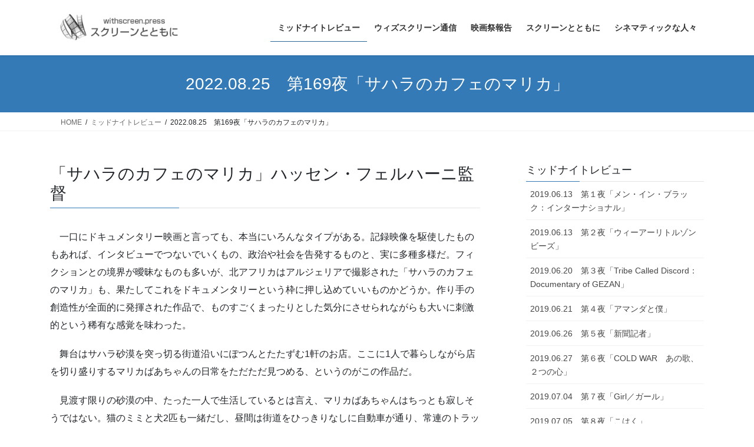

--- FILE ---
content_type: text/html; charset=UTF-8
request_url: https://withscreen.press/%E3%83%9F%E3%83%83%E3%83%89%E3%83%8A%E3%82%A4%E3%83%88%E3%83%AC%E3%83%93%E3%83%A5%E3%83%BC/2022-08-25%E3%80%80%E7%AC%AC169%E5%A4%9C%E3%80%8C%E3%82%B5%E3%83%8F%E3%83%A9%E3%81%AE%E3%82%AB%E3%83%95%E3%82%A7%E3%81%AE%E3%83%9E%E3%83%AA%E3%82%AB%E3%80%8D/
body_size: 34243
content:
<!DOCTYPE html>
<html lang="ja">
<head>
<meta charset="utf-8">
<meta http-equiv="X-UA-Compatible" content="IE=edge">
<meta name="viewport" content="width=device-width, initial-scale=1">
<title>2022.08.25　第169夜「サハラのカフェのマリカ」 &#8211; スクリーンとともに</title>
<meta name='robots' content='max-image-preview:large' />
<link rel='dns-prefetch' href='//webfonts.xserver.jp' />
<link rel="alternate" type="application/rss+xml" title="スクリーンとともに &raquo; フィード" href="https://withscreen.press/feed/" />
<link rel="alternate" type="application/rss+xml" title="スクリーンとともに &raquo; コメントフィード" href="https://withscreen.press/comments/feed/" />
<link rel="alternate" title="oEmbed (JSON)" type="application/json+oembed" href="https://withscreen.press/wp-json/oembed/1.0/embed?url=https%3A%2F%2Fwithscreen.press%2F%25e3%2583%259f%25e3%2583%2583%25e3%2583%2589%25e3%2583%258a%25e3%2582%25a4%25e3%2583%2588%25e3%2583%25ac%25e3%2583%2593%25e3%2583%25a5%25e3%2583%25bc%2F2022-08-25%25e3%2580%2580%25e7%25ac%25ac169%25e5%25a4%259c%25e3%2580%258c%25e3%2582%25b5%25e3%2583%258f%25e3%2583%25a9%25e3%2581%25ae%25e3%2582%25ab%25e3%2583%2595%25e3%2582%25a7%25e3%2581%25ae%25e3%2583%259e%25e3%2583%25aa%25e3%2582%25ab%25e3%2580%258d%2F" />
<link rel="alternate" title="oEmbed (XML)" type="text/xml+oembed" href="https://withscreen.press/wp-json/oembed/1.0/embed?url=https%3A%2F%2Fwithscreen.press%2F%25e3%2583%259f%25e3%2583%2583%25e3%2583%2589%25e3%2583%258a%25e3%2582%25a4%25e3%2583%2588%25e3%2583%25ac%25e3%2583%2593%25e3%2583%25a5%25e3%2583%25bc%2F2022-08-25%25e3%2580%2580%25e7%25ac%25ac169%25e5%25a4%259c%25e3%2580%258c%25e3%2582%25b5%25e3%2583%258f%25e3%2583%25a9%25e3%2581%25ae%25e3%2582%25ab%25e3%2583%2595%25e3%2582%25a7%25e3%2581%25ae%25e3%2583%259e%25e3%2583%25aa%25e3%2582%25ab%25e3%2580%258d%2F&#038;format=xml" />
<style id='wp-img-auto-sizes-contain-inline-css' type='text/css'>
img:is([sizes=auto i],[sizes^="auto," i]){contain-intrinsic-size:3000px 1500px}
/*# sourceURL=wp-img-auto-sizes-contain-inline-css */
</style>
<style id='wp-emoji-styles-inline-css' type='text/css'>

	img.wp-smiley, img.emoji {
		display: inline !important;
		border: none !important;
		box-shadow: none !important;
		height: 1em !important;
		width: 1em !important;
		margin: 0 0.07em !important;
		vertical-align: -0.1em !important;
		background: none !important;
		padding: 0 !important;
	}
/*# sourceURL=wp-emoji-styles-inline-css */
</style>
<style id='wp-block-library-inline-css' type='text/css'>
:root{--wp-block-synced-color:#7a00df;--wp-block-synced-color--rgb:122,0,223;--wp-bound-block-color:var(--wp-block-synced-color);--wp-editor-canvas-background:#ddd;--wp-admin-theme-color:#007cba;--wp-admin-theme-color--rgb:0,124,186;--wp-admin-theme-color-darker-10:#006ba1;--wp-admin-theme-color-darker-10--rgb:0,107,160.5;--wp-admin-theme-color-darker-20:#005a87;--wp-admin-theme-color-darker-20--rgb:0,90,135;--wp-admin-border-width-focus:2px}@media (min-resolution:192dpi){:root{--wp-admin-border-width-focus:1.5px}}.wp-element-button{cursor:pointer}:root .has-very-light-gray-background-color{background-color:#eee}:root .has-very-dark-gray-background-color{background-color:#313131}:root .has-very-light-gray-color{color:#eee}:root .has-very-dark-gray-color{color:#313131}:root .has-vivid-green-cyan-to-vivid-cyan-blue-gradient-background{background:linear-gradient(135deg,#00d084,#0693e3)}:root .has-purple-crush-gradient-background{background:linear-gradient(135deg,#34e2e4,#4721fb 50%,#ab1dfe)}:root .has-hazy-dawn-gradient-background{background:linear-gradient(135deg,#faaca8,#dad0ec)}:root .has-subdued-olive-gradient-background{background:linear-gradient(135deg,#fafae1,#67a671)}:root .has-atomic-cream-gradient-background{background:linear-gradient(135deg,#fdd79a,#004a59)}:root .has-nightshade-gradient-background{background:linear-gradient(135deg,#330968,#31cdcf)}:root .has-midnight-gradient-background{background:linear-gradient(135deg,#020381,#2874fc)}:root{--wp--preset--font-size--normal:16px;--wp--preset--font-size--huge:42px}.has-regular-font-size{font-size:1em}.has-larger-font-size{font-size:2.625em}.has-normal-font-size{font-size:var(--wp--preset--font-size--normal)}.has-huge-font-size{font-size:var(--wp--preset--font-size--huge)}.has-text-align-center{text-align:center}.has-text-align-left{text-align:left}.has-text-align-right{text-align:right}.has-fit-text{white-space:nowrap!important}#end-resizable-editor-section{display:none}.aligncenter{clear:both}.items-justified-left{justify-content:flex-start}.items-justified-center{justify-content:center}.items-justified-right{justify-content:flex-end}.items-justified-space-between{justify-content:space-between}.screen-reader-text{border:0;clip-path:inset(50%);height:1px;margin:-1px;overflow:hidden;padding:0;position:absolute;width:1px;word-wrap:normal!important}.screen-reader-text:focus{background-color:#ddd;clip-path:none;color:#444;display:block;font-size:1em;height:auto;left:5px;line-height:normal;padding:15px 23px 14px;text-decoration:none;top:5px;width:auto;z-index:100000}html :where(.has-border-color){border-style:solid}html :where([style*=border-top-color]){border-top-style:solid}html :where([style*=border-right-color]){border-right-style:solid}html :where([style*=border-bottom-color]){border-bottom-style:solid}html :where([style*=border-left-color]){border-left-style:solid}html :where([style*=border-width]){border-style:solid}html :where([style*=border-top-width]){border-top-style:solid}html :where([style*=border-right-width]){border-right-style:solid}html :where([style*=border-bottom-width]){border-bottom-style:solid}html :where([style*=border-left-width]){border-left-style:solid}html :where(img[class*=wp-image-]){height:auto;max-width:100%}:where(figure){margin:0 0 1em}html :where(.is-position-sticky){--wp-admin--admin-bar--position-offset:var(--wp-admin--admin-bar--height,0px)}@media screen and (max-width:600px){html :where(.is-position-sticky){--wp-admin--admin-bar--position-offset:0px}}

/*# sourceURL=wp-block-library-inline-css */
</style><style id='wp-block-heading-inline-css' type='text/css'>
h1:where(.wp-block-heading).has-background,h2:where(.wp-block-heading).has-background,h3:where(.wp-block-heading).has-background,h4:where(.wp-block-heading).has-background,h5:where(.wp-block-heading).has-background,h6:where(.wp-block-heading).has-background{padding:1.25em 2.375em}h1.has-text-align-left[style*=writing-mode]:where([style*=vertical-lr]),h1.has-text-align-right[style*=writing-mode]:where([style*=vertical-rl]),h2.has-text-align-left[style*=writing-mode]:where([style*=vertical-lr]),h2.has-text-align-right[style*=writing-mode]:where([style*=vertical-rl]),h3.has-text-align-left[style*=writing-mode]:where([style*=vertical-lr]),h3.has-text-align-right[style*=writing-mode]:where([style*=vertical-rl]),h4.has-text-align-left[style*=writing-mode]:where([style*=vertical-lr]),h4.has-text-align-right[style*=writing-mode]:where([style*=vertical-rl]),h5.has-text-align-left[style*=writing-mode]:where([style*=vertical-lr]),h5.has-text-align-right[style*=writing-mode]:where([style*=vertical-rl]),h6.has-text-align-left[style*=writing-mode]:where([style*=vertical-lr]),h6.has-text-align-right[style*=writing-mode]:where([style*=vertical-rl]){rotate:180deg}
/*# sourceURL=https://withscreen.press/wp-includes/blocks/heading/style.min.css */
</style>
<style id='wp-block-image-inline-css' type='text/css'>
.wp-block-image>a,.wp-block-image>figure>a{display:inline-block}.wp-block-image img{box-sizing:border-box;height:auto;max-width:100%;vertical-align:bottom}@media not (prefers-reduced-motion){.wp-block-image img.hide{visibility:hidden}.wp-block-image img.show{animation:show-content-image .4s}}.wp-block-image[style*=border-radius] img,.wp-block-image[style*=border-radius]>a{border-radius:inherit}.wp-block-image.has-custom-border img{box-sizing:border-box}.wp-block-image.aligncenter{text-align:center}.wp-block-image.alignfull>a,.wp-block-image.alignwide>a{width:100%}.wp-block-image.alignfull img,.wp-block-image.alignwide img{height:auto;width:100%}.wp-block-image .aligncenter,.wp-block-image .alignleft,.wp-block-image .alignright,.wp-block-image.aligncenter,.wp-block-image.alignleft,.wp-block-image.alignright{display:table}.wp-block-image .aligncenter>figcaption,.wp-block-image .alignleft>figcaption,.wp-block-image .alignright>figcaption,.wp-block-image.aligncenter>figcaption,.wp-block-image.alignleft>figcaption,.wp-block-image.alignright>figcaption{caption-side:bottom;display:table-caption}.wp-block-image .alignleft{float:left;margin:.5em 1em .5em 0}.wp-block-image .alignright{float:right;margin:.5em 0 .5em 1em}.wp-block-image .aligncenter{margin-left:auto;margin-right:auto}.wp-block-image :where(figcaption){margin-bottom:1em;margin-top:.5em}.wp-block-image.is-style-circle-mask img{border-radius:9999px}@supports ((-webkit-mask-image:none) or (mask-image:none)) or (-webkit-mask-image:none){.wp-block-image.is-style-circle-mask img{border-radius:0;-webkit-mask-image:url('data:image/svg+xml;utf8,<svg viewBox="0 0 100 100" xmlns="http://www.w3.org/2000/svg"><circle cx="50" cy="50" r="50"/></svg>');mask-image:url('data:image/svg+xml;utf8,<svg viewBox="0 0 100 100" xmlns="http://www.w3.org/2000/svg"><circle cx="50" cy="50" r="50"/></svg>');mask-mode:alpha;-webkit-mask-position:center;mask-position:center;-webkit-mask-repeat:no-repeat;mask-repeat:no-repeat;-webkit-mask-size:contain;mask-size:contain}}:root :where(.wp-block-image.is-style-rounded img,.wp-block-image .is-style-rounded img){border-radius:9999px}.wp-block-image figure{margin:0}.wp-lightbox-container{display:flex;flex-direction:column;position:relative}.wp-lightbox-container img{cursor:zoom-in}.wp-lightbox-container img:hover+button{opacity:1}.wp-lightbox-container button{align-items:center;backdrop-filter:blur(16px) saturate(180%);background-color:#5a5a5a40;border:none;border-radius:4px;cursor:zoom-in;display:flex;height:20px;justify-content:center;opacity:0;padding:0;position:absolute;right:16px;text-align:center;top:16px;width:20px;z-index:100}@media not (prefers-reduced-motion){.wp-lightbox-container button{transition:opacity .2s ease}}.wp-lightbox-container button:focus-visible{outline:3px auto #5a5a5a40;outline:3px auto -webkit-focus-ring-color;outline-offset:3px}.wp-lightbox-container button:hover{cursor:pointer;opacity:1}.wp-lightbox-container button:focus{opacity:1}.wp-lightbox-container button:focus,.wp-lightbox-container button:hover,.wp-lightbox-container button:not(:hover):not(:active):not(.has-background){background-color:#5a5a5a40;border:none}.wp-lightbox-overlay{box-sizing:border-box;cursor:zoom-out;height:100vh;left:0;overflow:hidden;position:fixed;top:0;visibility:hidden;width:100%;z-index:100000}.wp-lightbox-overlay .close-button{align-items:center;cursor:pointer;display:flex;justify-content:center;min-height:40px;min-width:40px;padding:0;position:absolute;right:calc(env(safe-area-inset-right) + 16px);top:calc(env(safe-area-inset-top) + 16px);z-index:5000000}.wp-lightbox-overlay .close-button:focus,.wp-lightbox-overlay .close-button:hover,.wp-lightbox-overlay .close-button:not(:hover):not(:active):not(.has-background){background:none;border:none}.wp-lightbox-overlay .lightbox-image-container{height:var(--wp--lightbox-container-height);left:50%;overflow:hidden;position:absolute;top:50%;transform:translate(-50%,-50%);transform-origin:top left;width:var(--wp--lightbox-container-width);z-index:9999999999}.wp-lightbox-overlay .wp-block-image{align-items:center;box-sizing:border-box;display:flex;height:100%;justify-content:center;margin:0;position:relative;transform-origin:0 0;width:100%;z-index:3000000}.wp-lightbox-overlay .wp-block-image img{height:var(--wp--lightbox-image-height);min-height:var(--wp--lightbox-image-height);min-width:var(--wp--lightbox-image-width);width:var(--wp--lightbox-image-width)}.wp-lightbox-overlay .wp-block-image figcaption{display:none}.wp-lightbox-overlay button{background:none;border:none}.wp-lightbox-overlay .scrim{background-color:#fff;height:100%;opacity:.9;position:absolute;width:100%;z-index:2000000}.wp-lightbox-overlay.active{visibility:visible}@media not (prefers-reduced-motion){.wp-lightbox-overlay.active{animation:turn-on-visibility .25s both}.wp-lightbox-overlay.active img{animation:turn-on-visibility .35s both}.wp-lightbox-overlay.show-closing-animation:not(.active){animation:turn-off-visibility .35s both}.wp-lightbox-overlay.show-closing-animation:not(.active) img{animation:turn-off-visibility .25s both}.wp-lightbox-overlay.zoom.active{animation:none;opacity:1;visibility:visible}.wp-lightbox-overlay.zoom.active .lightbox-image-container{animation:lightbox-zoom-in .4s}.wp-lightbox-overlay.zoom.active .lightbox-image-container img{animation:none}.wp-lightbox-overlay.zoom.active .scrim{animation:turn-on-visibility .4s forwards}.wp-lightbox-overlay.zoom.show-closing-animation:not(.active){animation:none}.wp-lightbox-overlay.zoom.show-closing-animation:not(.active) .lightbox-image-container{animation:lightbox-zoom-out .4s}.wp-lightbox-overlay.zoom.show-closing-animation:not(.active) .lightbox-image-container img{animation:none}.wp-lightbox-overlay.zoom.show-closing-animation:not(.active) .scrim{animation:turn-off-visibility .4s forwards}}@keyframes show-content-image{0%{visibility:hidden}99%{visibility:hidden}to{visibility:visible}}@keyframes turn-on-visibility{0%{opacity:0}to{opacity:1}}@keyframes turn-off-visibility{0%{opacity:1;visibility:visible}99%{opacity:0;visibility:visible}to{opacity:0;visibility:hidden}}@keyframes lightbox-zoom-in{0%{transform:translate(calc((-100vw + var(--wp--lightbox-scrollbar-width))/2 + var(--wp--lightbox-initial-left-position)),calc(-50vh + var(--wp--lightbox-initial-top-position))) scale(var(--wp--lightbox-scale))}to{transform:translate(-50%,-50%) scale(1)}}@keyframes lightbox-zoom-out{0%{transform:translate(-50%,-50%) scale(1);visibility:visible}99%{visibility:visible}to{transform:translate(calc((-100vw + var(--wp--lightbox-scrollbar-width))/2 + var(--wp--lightbox-initial-left-position)),calc(-50vh + var(--wp--lightbox-initial-top-position))) scale(var(--wp--lightbox-scale));visibility:hidden}}
/*# sourceURL=https://withscreen.press/wp-includes/blocks/image/style.min.css */
</style>
<style id='wp-block-paragraph-inline-css' type='text/css'>
.is-small-text{font-size:.875em}.is-regular-text{font-size:1em}.is-large-text{font-size:2.25em}.is-larger-text{font-size:3em}.has-drop-cap:not(:focus):first-letter{float:left;font-size:8.4em;font-style:normal;font-weight:100;line-height:.68;margin:.05em .1em 0 0;text-transform:uppercase}body.rtl .has-drop-cap:not(:focus):first-letter{float:none;margin-left:.1em}p.has-drop-cap.has-background{overflow:hidden}:root :where(p.has-background){padding:1.25em 2.375em}:where(p.has-text-color:not(.has-link-color)) a{color:inherit}p.has-text-align-left[style*="writing-mode:vertical-lr"],p.has-text-align-right[style*="writing-mode:vertical-rl"]{rotate:180deg}
/*# sourceURL=https://withscreen.press/wp-includes/blocks/paragraph/style.min.css */
</style>
<style id='global-styles-inline-css' type='text/css'>
:root{--wp--preset--aspect-ratio--square: 1;--wp--preset--aspect-ratio--4-3: 4/3;--wp--preset--aspect-ratio--3-4: 3/4;--wp--preset--aspect-ratio--3-2: 3/2;--wp--preset--aspect-ratio--2-3: 2/3;--wp--preset--aspect-ratio--16-9: 16/9;--wp--preset--aspect-ratio--9-16: 9/16;--wp--preset--color--black: #000000;--wp--preset--color--cyan-bluish-gray: #abb8c3;--wp--preset--color--white: #ffffff;--wp--preset--color--pale-pink: #f78da7;--wp--preset--color--vivid-red: #cf2e2e;--wp--preset--color--luminous-vivid-orange: #ff6900;--wp--preset--color--luminous-vivid-amber: #fcb900;--wp--preset--color--light-green-cyan: #7bdcb5;--wp--preset--color--vivid-green-cyan: #00d084;--wp--preset--color--pale-cyan-blue: #8ed1fc;--wp--preset--color--vivid-cyan-blue: #0693e3;--wp--preset--color--vivid-purple: #9b51e0;--wp--preset--gradient--vivid-cyan-blue-to-vivid-purple: linear-gradient(135deg,rgb(6,147,227) 0%,rgb(155,81,224) 100%);--wp--preset--gradient--light-green-cyan-to-vivid-green-cyan: linear-gradient(135deg,rgb(122,220,180) 0%,rgb(0,208,130) 100%);--wp--preset--gradient--luminous-vivid-amber-to-luminous-vivid-orange: linear-gradient(135deg,rgb(252,185,0) 0%,rgb(255,105,0) 100%);--wp--preset--gradient--luminous-vivid-orange-to-vivid-red: linear-gradient(135deg,rgb(255,105,0) 0%,rgb(207,46,46) 100%);--wp--preset--gradient--very-light-gray-to-cyan-bluish-gray: linear-gradient(135deg,rgb(238,238,238) 0%,rgb(169,184,195) 100%);--wp--preset--gradient--cool-to-warm-spectrum: linear-gradient(135deg,rgb(74,234,220) 0%,rgb(151,120,209) 20%,rgb(207,42,186) 40%,rgb(238,44,130) 60%,rgb(251,105,98) 80%,rgb(254,248,76) 100%);--wp--preset--gradient--blush-light-purple: linear-gradient(135deg,rgb(255,206,236) 0%,rgb(152,150,240) 100%);--wp--preset--gradient--blush-bordeaux: linear-gradient(135deg,rgb(254,205,165) 0%,rgb(254,45,45) 50%,rgb(107,0,62) 100%);--wp--preset--gradient--luminous-dusk: linear-gradient(135deg,rgb(255,203,112) 0%,rgb(199,81,192) 50%,rgb(65,88,208) 100%);--wp--preset--gradient--pale-ocean: linear-gradient(135deg,rgb(255,245,203) 0%,rgb(182,227,212) 50%,rgb(51,167,181) 100%);--wp--preset--gradient--electric-grass: linear-gradient(135deg,rgb(202,248,128) 0%,rgb(113,206,126) 100%);--wp--preset--gradient--midnight: linear-gradient(135deg,rgb(2,3,129) 0%,rgb(40,116,252) 100%);--wp--preset--font-size--small: 13px;--wp--preset--font-size--medium: 20px;--wp--preset--font-size--large: 36px;--wp--preset--font-size--x-large: 42px;--wp--preset--spacing--20: 0.44rem;--wp--preset--spacing--30: 0.67rem;--wp--preset--spacing--40: 1rem;--wp--preset--spacing--50: 1.5rem;--wp--preset--spacing--60: 2.25rem;--wp--preset--spacing--70: 3.38rem;--wp--preset--spacing--80: 5.06rem;--wp--preset--shadow--natural: 6px 6px 9px rgba(0, 0, 0, 0.2);--wp--preset--shadow--deep: 12px 12px 50px rgba(0, 0, 0, 0.4);--wp--preset--shadow--sharp: 6px 6px 0px rgba(0, 0, 0, 0.2);--wp--preset--shadow--outlined: 6px 6px 0px -3px rgb(255, 255, 255), 6px 6px rgb(0, 0, 0);--wp--preset--shadow--crisp: 6px 6px 0px rgb(0, 0, 0);}:where(.is-layout-flex){gap: 0.5em;}:where(.is-layout-grid){gap: 0.5em;}body .is-layout-flex{display: flex;}.is-layout-flex{flex-wrap: wrap;align-items: center;}.is-layout-flex > :is(*, div){margin: 0;}body .is-layout-grid{display: grid;}.is-layout-grid > :is(*, div){margin: 0;}:where(.wp-block-columns.is-layout-flex){gap: 2em;}:where(.wp-block-columns.is-layout-grid){gap: 2em;}:where(.wp-block-post-template.is-layout-flex){gap: 1.25em;}:where(.wp-block-post-template.is-layout-grid){gap: 1.25em;}.has-black-color{color: var(--wp--preset--color--black) !important;}.has-cyan-bluish-gray-color{color: var(--wp--preset--color--cyan-bluish-gray) !important;}.has-white-color{color: var(--wp--preset--color--white) !important;}.has-pale-pink-color{color: var(--wp--preset--color--pale-pink) !important;}.has-vivid-red-color{color: var(--wp--preset--color--vivid-red) !important;}.has-luminous-vivid-orange-color{color: var(--wp--preset--color--luminous-vivid-orange) !important;}.has-luminous-vivid-amber-color{color: var(--wp--preset--color--luminous-vivid-amber) !important;}.has-light-green-cyan-color{color: var(--wp--preset--color--light-green-cyan) !important;}.has-vivid-green-cyan-color{color: var(--wp--preset--color--vivid-green-cyan) !important;}.has-pale-cyan-blue-color{color: var(--wp--preset--color--pale-cyan-blue) !important;}.has-vivid-cyan-blue-color{color: var(--wp--preset--color--vivid-cyan-blue) !important;}.has-vivid-purple-color{color: var(--wp--preset--color--vivid-purple) !important;}.has-black-background-color{background-color: var(--wp--preset--color--black) !important;}.has-cyan-bluish-gray-background-color{background-color: var(--wp--preset--color--cyan-bluish-gray) !important;}.has-white-background-color{background-color: var(--wp--preset--color--white) !important;}.has-pale-pink-background-color{background-color: var(--wp--preset--color--pale-pink) !important;}.has-vivid-red-background-color{background-color: var(--wp--preset--color--vivid-red) !important;}.has-luminous-vivid-orange-background-color{background-color: var(--wp--preset--color--luminous-vivid-orange) !important;}.has-luminous-vivid-amber-background-color{background-color: var(--wp--preset--color--luminous-vivid-amber) !important;}.has-light-green-cyan-background-color{background-color: var(--wp--preset--color--light-green-cyan) !important;}.has-vivid-green-cyan-background-color{background-color: var(--wp--preset--color--vivid-green-cyan) !important;}.has-pale-cyan-blue-background-color{background-color: var(--wp--preset--color--pale-cyan-blue) !important;}.has-vivid-cyan-blue-background-color{background-color: var(--wp--preset--color--vivid-cyan-blue) !important;}.has-vivid-purple-background-color{background-color: var(--wp--preset--color--vivid-purple) !important;}.has-black-border-color{border-color: var(--wp--preset--color--black) !important;}.has-cyan-bluish-gray-border-color{border-color: var(--wp--preset--color--cyan-bluish-gray) !important;}.has-white-border-color{border-color: var(--wp--preset--color--white) !important;}.has-pale-pink-border-color{border-color: var(--wp--preset--color--pale-pink) !important;}.has-vivid-red-border-color{border-color: var(--wp--preset--color--vivid-red) !important;}.has-luminous-vivid-orange-border-color{border-color: var(--wp--preset--color--luminous-vivid-orange) !important;}.has-luminous-vivid-amber-border-color{border-color: var(--wp--preset--color--luminous-vivid-amber) !important;}.has-light-green-cyan-border-color{border-color: var(--wp--preset--color--light-green-cyan) !important;}.has-vivid-green-cyan-border-color{border-color: var(--wp--preset--color--vivid-green-cyan) !important;}.has-pale-cyan-blue-border-color{border-color: var(--wp--preset--color--pale-cyan-blue) !important;}.has-vivid-cyan-blue-border-color{border-color: var(--wp--preset--color--vivid-cyan-blue) !important;}.has-vivid-purple-border-color{border-color: var(--wp--preset--color--vivid-purple) !important;}.has-vivid-cyan-blue-to-vivid-purple-gradient-background{background: var(--wp--preset--gradient--vivid-cyan-blue-to-vivid-purple) !important;}.has-light-green-cyan-to-vivid-green-cyan-gradient-background{background: var(--wp--preset--gradient--light-green-cyan-to-vivid-green-cyan) !important;}.has-luminous-vivid-amber-to-luminous-vivid-orange-gradient-background{background: var(--wp--preset--gradient--luminous-vivid-amber-to-luminous-vivid-orange) !important;}.has-luminous-vivid-orange-to-vivid-red-gradient-background{background: var(--wp--preset--gradient--luminous-vivid-orange-to-vivid-red) !important;}.has-very-light-gray-to-cyan-bluish-gray-gradient-background{background: var(--wp--preset--gradient--very-light-gray-to-cyan-bluish-gray) !important;}.has-cool-to-warm-spectrum-gradient-background{background: var(--wp--preset--gradient--cool-to-warm-spectrum) !important;}.has-blush-light-purple-gradient-background{background: var(--wp--preset--gradient--blush-light-purple) !important;}.has-blush-bordeaux-gradient-background{background: var(--wp--preset--gradient--blush-bordeaux) !important;}.has-luminous-dusk-gradient-background{background: var(--wp--preset--gradient--luminous-dusk) !important;}.has-pale-ocean-gradient-background{background: var(--wp--preset--gradient--pale-ocean) !important;}.has-electric-grass-gradient-background{background: var(--wp--preset--gradient--electric-grass) !important;}.has-midnight-gradient-background{background: var(--wp--preset--gradient--midnight) !important;}.has-small-font-size{font-size: var(--wp--preset--font-size--small) !important;}.has-medium-font-size{font-size: var(--wp--preset--font-size--medium) !important;}.has-large-font-size{font-size: var(--wp--preset--font-size--large) !important;}.has-x-large-font-size{font-size: var(--wp--preset--font-size--x-large) !important;}
/*# sourceURL=global-styles-inline-css */
</style>

<style id='classic-theme-styles-inline-css' type='text/css'>
/*! This file is auto-generated */
.wp-block-button__link{color:#fff;background-color:#32373c;border-radius:9999px;box-shadow:none;text-decoration:none;padding:calc(.667em + 2px) calc(1.333em + 2px);font-size:1.125em}.wp-block-file__button{background:#32373c;color:#fff;text-decoration:none}
/*# sourceURL=/wp-includes/css/classic-themes.min.css */
</style>
<link rel='stylesheet' id='bootstrap-4-style-css' href='https://withscreen.press/wp-content/themes/lightning/_g2/library/bootstrap-4/css/bootstrap.min.css?ver=4.5.0' type='text/css' media='all' />
<link rel='stylesheet' id='lightning-common-style-css' href='https://withscreen.press/wp-content/themes/lightning/_g2/assets/css/common.css?ver=15.33.1' type='text/css' media='all' />
<style id='lightning-common-style-inline-css' type='text/css'>
/* vk-mobile-nav */:root {--vk-mobile-nav-menu-btn-bg-src: url("https://withscreen.press/wp-content/themes/lightning/_g2/inc/vk-mobile-nav/package/images/vk-menu-btn-black.svg");--vk-mobile-nav-menu-btn-close-bg-src: url("https://withscreen.press/wp-content/themes/lightning/_g2/inc/vk-mobile-nav/package/images/vk-menu-close-black.svg");--vk-menu-acc-icon-open-black-bg-src: url("https://withscreen.press/wp-content/themes/lightning/_g2/inc/vk-mobile-nav/package/images/vk-menu-acc-icon-open-black.svg");--vk-menu-acc-icon-open-white-bg-src: url("https://withscreen.press/wp-content/themes/lightning/_g2/inc/vk-mobile-nav/package/images/vk-menu-acc-icon-open-white.svg");--vk-menu-acc-icon-close-black-bg-src: url("https://withscreen.press/wp-content/themes/lightning/_g2/inc/vk-mobile-nav/package/images/vk-menu-close-black.svg");--vk-menu-acc-icon-close-white-bg-src: url("https://withscreen.press/wp-content/themes/lightning/_g2/inc/vk-mobile-nav/package/images/vk-menu-close-white.svg");}
/*# sourceURL=lightning-common-style-inline-css */
</style>
<link rel='stylesheet' id='lightning-design-style-css' href='https://withscreen.press/wp-content/themes/lightning/_g2/design-skin/origin2/css/style.css?ver=15.33.1' type='text/css' media='all' />
<style id='lightning-design-style-inline-css' type='text/css'>
:root {--color-key:#337ab7;--wp--preset--color--vk-color-primary:#337ab7;--color-key-dark:#2e6da4;}
/* ltg common custom */:root {--vk-menu-acc-btn-border-color:#333;--vk-color-primary:#337ab7;--vk-color-primary-dark:#2b689c;--vk-color-primary-vivid:#3886c9;--color-key:#337ab7;--wp--preset--color--vk-color-primary:#337ab7;--color-key-dark:#2b689c;}.veu_color_txt_key { color:#2b689c ; }.veu_color_bg_key { background-color:#2b689c ; }.veu_color_border_key { border-color:#2b689c ; }.btn-default { border-color:#337ab7;color:#337ab7;}.btn-default:focus,.btn-default:hover { border-color:#337ab7;background-color: #337ab7; }.wp-block-search__button,.btn-primary { background-color:#337ab7;border-color:#2b689c; }.wp-block-search__button:focus,.wp-block-search__button:hover,.btn-primary:not(:disabled):not(.disabled):active,.btn-primary:focus,.btn-primary:hover { background-color:#2b689c;border-color:#337ab7; }.btn-outline-primary { color : #337ab7 ; border-color:#337ab7; }.btn-outline-primary:not(:disabled):not(.disabled):active,.btn-outline-primary:focus,.btn-outline-primary:hover { color : #fff; background-color:#337ab7;border-color:#2b689c; }a { color:#337ab7; }
.tagcloud a:before { font-family: "Font Awesome 7 Free";content: "\f02b";font-weight: bold; }
.media .media-body .media-heading a:hover { color:#337ab7; }@media (min-width: 768px){.gMenu > li:before,.gMenu > li.menu-item-has-children::after { border-bottom-color:#2b689c }.gMenu li li { background-color:#2b689c }.gMenu li li a:hover { background-color:#337ab7; }} /* @media (min-width: 768px) */.page-header { background-color:#337ab7; }h2,.mainSection-title { border-top-color:#337ab7; }h3:after,.subSection-title:after { border-bottom-color:#337ab7; }ul.page-numbers li span.page-numbers.current,.page-link dl .post-page-numbers.current { background-color:#337ab7; }.pager li > a { border-color:#337ab7;color:#337ab7;}.pager li > a:hover { background-color:#337ab7;color:#fff;}.siteFooter { border-top-color:#337ab7; }dt { border-left-color:#337ab7; }:root {--g_nav_main_acc_icon_open_url:url(https://withscreen.press/wp-content/themes/lightning/_g2/inc/vk-mobile-nav/package/images/vk-menu-acc-icon-open-black.svg);--g_nav_main_acc_icon_close_url: url(https://withscreen.press/wp-content/themes/lightning/_g2/inc/vk-mobile-nav/package/images/vk-menu-close-black.svg);--g_nav_sub_acc_icon_open_url: url(https://withscreen.press/wp-content/themes/lightning/_g2/inc/vk-mobile-nav/package/images/vk-menu-acc-icon-open-white.svg);--g_nav_sub_acc_icon_close_url: url(https://withscreen.press/wp-content/themes/lightning/_g2/inc/vk-mobile-nav/package/images/vk-menu-close-white.svg);}
/*# sourceURL=lightning-design-style-inline-css */
</style>
<link rel='stylesheet' id='lightning-theme-style-css' href='https://withscreen.press/wp-content/themes/lightning/style.css?ver=15.33.1' type='text/css' media='all' />
<style id='lightning-theme-style-inline-css' type='text/css'>

			.prBlock_icon_outer { border:1px solid #337ab7; }
			.prBlock_icon { color:#337ab7; }
		
/*# sourceURL=lightning-theme-style-inline-css */
</style>
<link rel='stylesheet' id='vk-font-awesome-css' href='https://withscreen.press/wp-content/themes/lightning/vendor/vektor-inc/font-awesome-versions/src/font-awesome/css/all.min.css?ver=7.1.0' type='text/css' media='all' />
<link rel='stylesheet' id='no-right-click-images-frontend-css' href='https://withscreen.press/wp-content/plugins/no-right-click-images-plugin/css/no-right-click-images-frontend.css?ver=4.0' type='text/css' media='all' />
<script type="text/javascript" src="https://withscreen.press/wp-includes/js/jquery/jquery.min.js?ver=3.7.1" id="jquery-core-js"></script>
<script type="text/javascript" src="https://withscreen.press/wp-includes/js/jquery/jquery-migrate.min.js?ver=3.4.1" id="jquery-migrate-js"></script>
<script type="text/javascript" src="//webfonts.xserver.jp/js/xserverv3.js?fadein=0&amp;ver=2.0.8" id="typesquare_std-js"></script>
<link rel="https://api.w.org/" href="https://withscreen.press/wp-json/" /><link rel="alternate" title="JSON" type="application/json" href="https://withscreen.press/wp-json/wp/v2/pages/3941" /><link rel="EditURI" type="application/rsd+xml" title="RSD" href="https://withscreen.press/xmlrpc.php?rsd" />
<meta name="generator" content="WordPress 6.9" />
<link rel="canonical" href="https://withscreen.press/%e3%83%9f%e3%83%83%e3%83%89%e3%83%8a%e3%82%a4%e3%83%88%e3%83%ac%e3%83%93%e3%83%a5%e3%83%bc/2022-08-25%e3%80%80%e7%ac%ac169%e5%a4%9c%e3%80%8c%e3%82%b5%e3%83%8f%e3%83%a9%e3%81%ae%e3%82%ab%e3%83%95%e3%82%a7%e3%81%ae%e3%83%9e%e3%83%aa%e3%82%ab%e3%80%8d/" />
<link rel='shortlink' href='https://withscreen.press/?p=3941' />
<style id="lightning-color-custom-for-plugins" type="text/css">/* ltg theme common */.color_key_bg,.color_key_bg_hover:hover{background-color: #337ab7;}.color_key_txt,.color_key_txt_hover:hover{color: #337ab7;}.color_key_border,.color_key_border_hover:hover{border-color: #337ab7;}.color_key_dark_bg,.color_key_dark_bg_hover:hover{background-color: #2e6da4;}.color_key_dark_txt,.color_key_dark_txt_hover:hover{color: #2e6da4;}.color_key_dark_border,.color_key_dark_border_hover:hover{border-color: #2e6da4;}</style>		<style type="text/css" id="wp-custom-css">
			footer .copySection p:nth-child(2) {
    display:none !important;
    }
		</style>
		
</head>
<body class="wp-singular page-template-default page page-id-3941 page-child parent-pageid-94 wp-theme-lightning fa_v7_css sidebar-fix sidebar-fix-priority-top bootstrap4 device-pc">
<a class="skip-link screen-reader-text" href="#main">コンテンツへスキップ</a>
<a class="skip-link screen-reader-text" href="#vk-mobile-nav">ナビゲーションに移動</a>
<header class="siteHeader">
		<div class="container siteHeadContainer">
		<div class="navbar-header">
						<p class="navbar-brand siteHeader_logo">
			<a href="https://withscreen.press/">
				<span><img src="https://withscreen.press/wp-content/uploads/2019/08/withscreen_Logo-2.jpg" alt="スクリーンとともに" /></span>
			</a>
			</p>
					</div>

					<div id="gMenu_outer" class="gMenu_outer">
				<nav class="menu-%e3%83%9f%e3%83%83%e3%83%89%e3%83%8a%e3%82%a4%e3%83%88%e3%83%ac%e3%83%93%e3%83%a5%e3%83%bc-container"><ul id="menu-%e3%83%9f%e3%83%83%e3%83%89%e3%83%8a%e3%82%a4%e3%83%88%e3%83%ac%e3%83%93%e3%83%a5%e3%83%bc" class="menu gMenu vk-menu-acc"><li id="menu-item-104" class="menu-item menu-item-type-post_type menu-item-object-page current-page-ancestor"><a href="https://withscreen.press/%e3%83%9f%e3%83%83%e3%83%89%e3%83%8a%e3%82%a4%e3%83%88%e3%83%ac%e3%83%93%e3%83%a5%e3%83%bc/"><strong class="gMenu_name">ミッドナイトレビュー</strong></a></li>
<li id="menu-item-105" class="menu-item menu-item-type-post_type menu-item-object-page"><a href="https://withscreen.press/%e3%82%a6%e3%82%a3%e3%82%ba%e3%82%b9%e3%82%af%e3%83%aa%e3%83%bc%e3%83%b3%e9%80%9a%e4%bf%a1/"><strong class="gMenu_name">ウィズスクリーン通信</strong></a></li>
<li id="menu-item-106" class="menu-item menu-item-type-post_type menu-item-object-page"><a href="https://withscreen.press/%e6%98%a0%e7%94%bb%e7%a5%ad%e5%a0%b1%e5%91%8a/"><strong class="gMenu_name">映画祭報告</strong></a></li>
<li id="menu-item-108" class="menu-item menu-item-type-post_type menu-item-object-page"><a href="https://withscreen.press/%e3%82%b9%e3%82%af%e3%83%aa%e3%83%bc%e3%83%b3%e3%81%a8%e3%81%a8%e3%82%82%e3%81%ab/"><strong class="gMenu_name">スクリーンとともに</strong></a></li>
<li id="menu-item-109" class="menu-item menu-item-type-post_type menu-item-object-page"><a href="https://withscreen.press/%e3%82%b7%e3%83%8d%e3%83%9e%e3%83%86%e3%82%a3%e3%83%83%e3%82%af%e3%81%aa%e4%ba%ba%e3%80%85/"><strong class="gMenu_name">シネマティックな人々</strong></a></li>
</ul></nav>			</div>
			</div>
	</header>

<div class="section page-header"><div class="container"><div class="row"><div class="col-md-12">
<h1 class="page-header_pageTitle">
2022.08.25　第169夜「サハラのカフェのマリカ」</h1>
</div></div></div></div><!-- [ /.page-header ] -->


<!-- [ .breadSection ] --><div class="section breadSection"><div class="container"><div class="row"><ol class="breadcrumb" itemscope itemtype="https://schema.org/BreadcrumbList"><li id="panHome" itemprop="itemListElement" itemscope itemtype="http://schema.org/ListItem"><a itemprop="item" href="https://withscreen.press/"><span itemprop="name"><i class="fa-solid fa-house"></i> HOME</span></a><meta itemprop="position" content="1" /></li><li itemprop="itemListElement" itemscope itemtype="http://schema.org/ListItem"><a itemprop="item" href="https://withscreen.press/%e3%83%9f%e3%83%83%e3%83%89%e3%83%8a%e3%82%a4%e3%83%88%e3%83%ac%e3%83%93%e3%83%a5%e3%83%bc/"><span itemprop="name">ミッドナイトレビュー</span></a><meta itemprop="position" content="2" /></li><li><span>2022.08.25　第169夜「サハラのカフェのマリカ」</span><meta itemprop="position" content="3" /></li></ol></div></div></div><!-- [ /.breadSection ] -->

<div class="section siteContent">
<div class="container">
<div class="row">

	<div class="col mainSection mainSection-col-two baseSection vk_posts-mainSection" id="main" role="main">
				<article id="post-3941" class="entry entry-full post-3941 page type-page status-publish hentry">

	
	
	
	<div class="entry-body">
				
<h3 class="wp-block-heading">「サハラのカフェのマリカ」ハッセン・フェルハーニ監督</h3>



<p>　一口にドキュメンタリー映画と言っても、本当にいろんなタイプがある。記録映像を駆使したものもあれば、インタビューでつないでいくもの、政治や社会を告発するものと、実に多種多様だ。フィクションとの境界が曖昧なものも多いが、北アフリカはアルジェリアで撮影された「サハラのカフェのマリカ」も、果たしてこれをドキュメンタリーという枠に押し込めていいものかどうか。作り手の創造性が全面的に発揮された作品で、ものすごくまったりとした気分にさせられながらも大いに刺激的という稀有な感覚を味わった。</p>



<p>　舞台はサハラ砂漠を突っ切る街道沿いにぽつんとたたずむ1軒のお店。ここに1人で暮らしながら店を切り盛りするマリカばあちゃんの日常をただただ見つめる、というのがこの作品だ。</p>



<p>　見渡す限りの砂漠の中、たった一人で生活しているとは言え、マリカばあちゃんはちっとも寂しそうではない。猫のミミと犬2匹も一緒だし、昼間は街道をひっきりなしに自動車が通り、常連のトラックドライバーや近所（と言ってもかなり離れているんだろうけど）の人たち、それに通りがかりの観光客なんかがやってきて、コーヒーをすすりながらマリカばあちゃんととりとめのない会話を交わす。鉄格子入りの窓を使ってマリカばあちゃんと刑務所ごっこに興じる男性もいれば、楽団員たちは楽器や歌でにぎやかに音楽を奏でる。1人で颯爽とオートバイをかっ飛ばしてやってきた白人の女性ライダーについては、「ああいう人はこの辺りにはいないわ」とつぶやくし、2人組の男が帰った後、露骨に「あいつらは嘘つきだ」と嫌な顔をするなど、ばあちゃんのリアクションもなかなかに楽しい。</p>



<p>　そんな自然な情景を、1986年生まれのアルジェリアの映画作家、ハッセン・フェルハーニ監督は、余計な口を挟むことなく、じっとカメラでのぞき続ける。決して黙っているというわけではなく、マリカばあちゃんから問いかけられるときもあるし、訪問者とも受け答えする。でもその立ち位置はあくまでも風景の一部であり、自身の影さえも作品の中で見せることはない。個性あふれるマリカばあちゃんにただ寄り添い、自由で雄弁な人柄を余すところなく映し出す。</p>



<p>　やがて、ばあちゃんは1994年からこの店をやっていて、ときどき大きな街に買い物に行くくらいでほとんど出かけることがないこと、結婚をしたこともなければ子どももいないこと、ときどき甥らしき人物がやってきて、街に住もうと誘ってくれるものの、本人は1人暮らしをやめるつもりはないこと、といった身の上が少しずつ明らかになっていく。それも本人があえて説明するのではなく、客との会話から何となく浮かび上がってくるというのがすてきだ。大砂漠のど真ん中で25年間、1人で生きてきた女性の物語が、こういう何気ない会話形式で紡がれていくというのは感慨深いし、それができるのが映画というものの魔法なんだよね。</p>



<p>　作品の最後、永遠に変わらないと思われていた砂漠の風景に、ある変化が訪れる。その事件のせいで、お店の常連はマリカばあちゃんのことを心配するんだけど、当の本人はどこ吹く風。相も変らぬシニカルな笑みを浮かべてカメラの前にたたずむ。ああ、何だかいいものを見せてもらったな。そんなふうに思えるドキュメンタリーがあっても、全然いいよね。（藤井克郎）</p>



<p>　2022年8月26日（金）からヒューマントラスト渋谷など全国で順次公開。</p>



<p>© 143 rue du désert
Hassen Ferhani Centrale Électrique -Allers Retours Films</p>



<figure class="wp-block-image size-large"><img fetchpriority="high" decoding="async" width="1024" height="579" src="https://withscreen.press/wp-content/uploads/2022/08/sahara_main-1-1024x579.jpg" alt="" class="wp-image-3943" srcset="https://withscreen.press/wp-content/uploads/2022/08/sahara_main-1-1024x579.jpg 1024w, https://withscreen.press/wp-content/uploads/2022/08/sahara_main-1-300x170.jpg 300w, https://withscreen.press/wp-content/uploads/2022/08/sahara_main-1-768x434.jpg 768w, https://withscreen.press/wp-content/uploads/2022/08/sahara_main-1-1536x869.jpg 1536w, https://withscreen.press/wp-content/uploads/2022/08/sahara_main-1-320x180.jpg 320w, https://withscreen.press/wp-content/uploads/2022/08/sahara_main-1.jpg 1899w" sizes="(max-width: 1024px) 100vw, 1024px" /></figure>



<p>アルジェリア、フランス、カタール合作のハッセン・フェルハーニ監督作品「サハラのカフェのマリカ」から。砂漠の店を1人で切り盛りするマリカばあちゃん　© 143 rue du désert Hassen Ferhani Centrale Électrique -Allers Retours Films</p>



<figure class="wp-block-image size-large"><img decoding="async" width="1024" height="576" src="https://withscreen.press/wp-content/uploads/2022/08/sahara_sub3-1-1024x576.jpg" alt="" class="wp-image-3944" srcset="https://withscreen.press/wp-content/uploads/2022/08/sahara_sub3-1-1024x576.jpg 1024w, https://withscreen.press/wp-content/uploads/2022/08/sahara_sub3-1-300x169.jpg 300w, https://withscreen.press/wp-content/uploads/2022/08/sahara_sub3-1-768x432.jpg 768w, https://withscreen.press/wp-content/uploads/2022/08/sahara_sub3-1-1536x864.jpg 1536w, https://withscreen.press/wp-content/uploads/2022/08/sahara_sub3-1-320x180.jpg 320w, https://withscreen.press/wp-content/uploads/2022/08/sahara_sub3-1.jpg 1920w" sizes="(max-width: 1024px) 100vw, 1024px" /></figure>



<p>アルジェリア、フランス、カタール合作のハッセン・フェルハーニ監督作品「サハラのカフェのマリカ」から。マリカばあちゃんの店は砂漠のど真ん中にたたずむ　© 143 rue du désert Hassen Ferhani Centrale Électrique -Allers Retours Films</p>
			</div>

	
	
	
	
			
	
		
		
		
		
	
	
</article><!-- [ /#post-3941 ] -->
			</div><!-- [ /.mainSection ] -->

			<div class="col subSection sideSection sideSection-col-two baseSection">
									<aside class="widget widget_child_page widget_link_list">
			<nav class="localNav">
			<h1 class="subSection-title"><a href="https://withscreen.press/%e3%83%9f%e3%83%83%e3%83%89%e3%83%8a%e3%82%a4%e3%83%88%e3%83%ac%e3%83%93%e3%83%a5%e3%83%bc/">ミッドナイトレビュー</a></h1>
			<ul>
			<li class="page_item page-item-456"><a href="https://withscreen.press/%e3%83%9f%e3%83%83%e3%83%89%e3%83%8a%e3%82%a4%e3%83%88%e3%83%ac%e3%83%93%e3%83%a5%e3%83%bc/2019-06-13%e3%80%80%e7%ac%ac%ef%bc%91%e5%a4%9c%e3%80%8c%e3%83%a1%e3%83%b3%e3%83%bb%e3%82%a4%e3%83%b3%e3%83%bb%e3%83%96%e3%83%a9%e3%83%83%e3%82%af%ef%bc%9a%e3%82%a4%e3%83%b3%e3%82%bf%e3%83%bc%e3%83%8a/">2019.06.13　第１夜「メン・イン・ブラック：インターナショナル」</a></li>
<li class="page_item page-item-453"><a href="https://withscreen.press/%e3%83%9f%e3%83%83%e3%83%89%e3%83%8a%e3%82%a4%e3%83%88%e3%83%ac%e3%83%93%e3%83%a5%e3%83%bc/2019-06-13%e3%80%80%e7%ac%ac%ef%bc%92%e5%a4%9c%e3%80%8c%e3%82%a6%e3%82%a3%e3%83%bc%e3%82%a2%e3%83%bc%e3%83%aa%e3%83%88%e3%83%ab%e3%82%be%e3%83%b3%e3%83%93%e3%83%bc%e3%82%ba%e3%80%8d%ef%bc%88%e9%95%b7/">2019.06.13　第２夜「ウィーアーリトルゾンビーズ」</a></li>
<li class="page_item page-item-445"><a href="https://withscreen.press/%e3%83%9f%e3%83%83%e3%83%89%e3%83%8a%e3%82%a4%e3%83%88%e3%83%ac%e3%83%93%e3%83%a5%e3%83%bc/2019-06-20%e3%80%80%e7%ac%ac%ef%bc%93%e5%a4%9c%e3%80%8ctribe%e3%80%80called%e3%80%80discord%ef%bc%9adocumentary%e3%80%80of%e3%80%80gezan%e3%80%8d%ef%bc%88%e7%a5%9e%e8%b0%b7%e4%ba%ae%e4%bd%91%e7%9b%a3/">2019.06.20　第３夜「Tribe Called Discord：Documentary of GEZAN」</a></li>
<li class="page_item page-item-437"><a href="https://withscreen.press/%e3%83%9f%e3%83%83%e3%83%89%e3%83%8a%e3%82%a4%e3%83%88%e3%83%ac%e3%83%93%e3%83%a5%e3%83%bc/2019-06-21%e3%80%80%e7%ac%ac%ef%bc%94%e5%a4%9c%e3%80%8c%e3%82%a2%e3%83%9e%e3%83%b3%e3%83%80%e3%81%a8%e5%83%95%e3%80%8d%ef%bc%88%e3%83%9f%e3%82%ab%e3%82%a8%e3%83%ab%e3%83%bb%e3%82%a2%e3%83%bc%e3%82%b9/">2019.06.21　第４夜「アマンダと僕」</a></li>
<li class="page_item page-item-433"><a href="https://withscreen.press/%e3%83%9f%e3%83%83%e3%83%89%e3%83%8a%e3%82%a4%e3%83%88%e3%83%ac%e3%83%93%e3%83%a5%e3%83%bc/2019-06-26%e3%80%80%e7%ac%ac%ef%bc%95%e5%a4%9c%e3%80%8c%e6%96%b0%e8%81%9e%e8%a8%98%e8%80%85%e3%80%8d%ef%bc%88%e8%97%a4%e4%ba%95%e9%81%93%e4%ba%ba%e7%9b%a3%e7%9d%a3%ef%bc%89/">2019.06.26　第５夜「新聞記者」</a></li>
<li class="page_item page-item-429"><a href="https://withscreen.press/%e3%83%9f%e3%83%83%e3%83%89%e3%83%8a%e3%82%a4%e3%83%88%e3%83%ac%e3%83%93%e3%83%a5%e3%83%bc/2019-06-27%e3%80%80%e7%ac%ac%ef%bc%96%e5%a4%9c%e3%80%8ccold%e3%80%80war%e3%80%80%e3%81%82%e3%81%ae%e6%ad%8c%e3%80%81%ef%bc%92%e3%81%a4%e3%81%ae%e5%bf%83%e3%80%8d%ef%bc%88%e3%83%91%e3%83%b4%e3%82%a7/">2019.06.27　第６夜「COLD WAR　あの歌、２つの心」</a></li>
<li class="page_item page-item-425"><a href="https://withscreen.press/%e3%83%9f%e3%83%83%e3%83%89%e3%83%8a%e3%82%a4%e3%83%88%e3%83%ac%e3%83%93%e3%83%a5%e3%83%bc/2019-07-04%e3%80%80%e7%ac%ac%ef%bc%97%e5%a4%9c%e3%80%8cgirl%ef%bc%8f%e3%82%ac%e3%83%bc%e3%83%ab%e3%80%8d%ef%bc%88%e3%83%ab%e3%83%bc%e3%82%ab%e3%82%b9%e3%83%bb%e3%83%89%e3%83%b3%e7%9b%a3%e7%9d%a3/">2019.07.04　第７夜「Girl／ガール」</a></li>
<li class="page_item page-item-505"><a href="https://withscreen.press/%e3%83%9f%e3%83%83%e3%83%89%e3%83%8a%e3%82%a4%e3%83%88%e3%83%ac%e3%83%93%e3%83%a5%e3%83%bc/2019-07-05%e3%80%80%e7%ac%ac%ef%bc%98%e5%a4%9c%e3%80%8c%e3%81%93%e3%81%af%e3%81%8f%e3%80%8d/">2019.07.05　第８夜「こはく」</a></li>
<li class="page_item page-item-373"><a href="https://withscreen.press/%e3%83%9f%e3%83%83%e3%83%89%e3%83%8a%e3%82%a4%e3%83%88%e3%83%ac%e3%83%93%e3%83%a5%e3%83%bc/%e7%ac%ac%ef%bc%99%e5%a4%9c%e3%80%80%e3%80%8c%e3%83%8f%e3%83%83%e3%83%91gogo%e3%80%80%e5%a4%a7%e7%b5%b1%e9%a0%98%e6%a5%b5%e7%a7%98%e6%8c%87%e4%bb%a4%e3%80%8d%ef%bc%88%e3%83%87%e3%83%8b%e3%83%bc/">2019.07.12　第９夜「ハッパGoGo 大統領極秘指令」</a></li>
<li class="page_item page-item-363"><a href="https://withscreen.press/%e3%83%9f%e3%83%83%e3%83%89%e3%83%8a%e3%82%a4%e3%83%88%e3%83%ac%e3%83%93%e3%83%a5%e3%83%bc/%e7%ac%ac10%e5%a4%9c%e3%80%80%e3%80%8c%e3%82%a2%e3%83%b3%e3%83%80%e3%83%bc%e3%83%bb%e3%83%a6%e3%82%a2%e3%83%bb%e3%83%99%e3%83%83%e3%83%89%e3%80%8d%ef%bc%88%e5%ae%89%e9%87%8c%e9%ba%bb%e9%87%8c%e7%9b%a3/">2019.07.18　第10夜「アンダー・ユア・ベッド」</a></li>
<li class="page_item page-item-359"><a href="https://withscreen.press/%e3%83%9f%e3%83%83%e3%83%89%e3%83%8a%e3%82%a4%e3%83%88%e3%83%ac%e3%83%93%e3%83%a5%e3%83%bc/%e7%ac%ac11%e5%a4%9c%e3%80%80%e3%80%8c%e6%9a%81%e9%97%87%e3%80%8d%ef%bc%88%e9%98%bf%e9%83%a8%e3%81%af%e3%82%8a%e3%81%8b%e7%9b%a3%e7%9d%a3%ef%bc%89/">2019.07.19　第11夜「暁闇」</a></li>
<li class="page_item page-item-355"><a href="https://withscreen.press/%e3%83%9f%e3%83%83%e3%83%89%e3%83%8a%e3%82%a4%e3%83%88%e3%83%ac%e3%83%93%e3%83%a5%e3%83%bc/%e7%ac%ac12%e5%a4%9c%e3%80%80%e3%80%8c%e3%82%88%e3%81%93%e3%81%8c%e3%81%8a%e3%80%8d%ef%bc%88%e6%b7%b1%e7%94%b0%e6%99%83%e5%8f%b8%e7%9b%a3%e7%9d%a3%ef%bc%89/">2019.07.25　第12夜「よこがお」</a></li>
<li class="page_item page-item-351"><a href="https://withscreen.press/%e3%83%9f%e3%83%83%e3%83%89%e3%83%8a%e3%82%a4%e3%83%88%e3%83%ac%e3%83%93%e3%83%a5%e3%83%bc/%e7%ac%ac13%e5%a4%9c%e3%80%80%e3%80%8c%e5%8c%97%e3%81%ae%e6%9e%9c%e3%81%a6%e3%81%ae%e5%b0%8f%e3%81%95%e3%81%aa%e6%9d%91%e3%81%a7%e3%80%8d%ef%bc%88%e3%82%b5%e3%83%9f%e3%83%a5%e3%82%a8%e3%83%ab%e3%83%bb/">2019.07.26　第13夜「北の果ての小さな村で」</a></li>
<li class="page_item page-item-337"><a href="https://withscreen.press/%e3%83%9f%e3%83%83%e3%83%89%e3%83%8a%e3%82%a4%e3%83%88%e3%83%ac%e3%83%93%e3%83%a5%e3%83%bc/%e7%ac%ac14%e5%a4%9c%e3%80%80%e3%80%8c%e3%83%88%e3%83%a0%e3%83%bb%e3%82%aa%e3%83%96%e3%83%bb%e3%83%95%e3%82%a3%e3%83%b3%e3%83%a9%e3%83%b3%e3%83%89%e3%80%8d%ef%bc%88%e3%83%89%e3%83%a1%e3%83%bb%e3%82%ab/">2019.08.01　第14夜「トム・オブ・フィンランド」</a></li>
<li class="page_item page-item-333"><a href="https://withscreen.press/%e3%83%9f%e3%83%83%e3%83%89%e3%83%8a%e3%82%a4%e3%83%88%e3%83%ac%e3%83%93%e3%83%a5%e3%83%bc/%e7%ac%ac15%e5%a4%9c%e3%80%80%e3%80%8c%e3%83%a1%e3%83%a9%e3%83%b3%e3%82%b3%e3%83%aa%e3%83%83%e3%82%af%e3%80%8d%ef%bc%88%e7%94%b0%e4%b8%ad%e5%be%81%e7%88%be%e7%9b%a3%e7%9d%a3%ef%bc%89/">2019.08.02　第15夜「メランコリック」</a></li>
<li class="page_item page-item-329"><a href="https://withscreen.press/%e3%83%9f%e3%83%83%e3%83%89%e3%83%8a%e3%82%a4%e3%83%88%e3%83%ac%e3%83%93%e3%83%a5%e3%83%bc/%e7%ac%ac16%e5%a4%9c%e3%80%80%e3%80%8cjk%e3%82%a8%e3%83%ac%e3%82%b8%e3%83%bc%e3%80%8d%ef%bc%88%e6%9d%be%e4%b8%8a%e5%85%83%e5%a4%aa%e7%9b%a3%e7%9d%a3%ef%bc%89/">2019.08.08　第16夜「JKエレジー」</a></li>
<li class="page_item page-item-325"><a href="https://withscreen.press/%e3%83%9f%e3%83%83%e3%83%89%e3%83%8a%e3%82%a4%e3%83%88%e3%83%ac%e3%83%93%e3%83%a5%e3%83%bc/%e7%ac%ac17%e5%a4%9c%e3%80%80%e3%80%8c%e3%83%9e%e3%82%a4%e3%83%bb%e3%82%a8%e3%83%b3%e3%82%b8%e3%82%a7%e3%83%ab%e3%80%8d%ef%bc%88%e3%83%b4%e3%82%a1%e3%83%8d%e3%83%83%e3%82%b5%e3%83%bb%e3%83%95%e3%82%a3/">2019.08.09　第17夜「マイ・エンジェル」</a></li>
<li class="page_item page-item-321"><a href="https://withscreen.press/%e3%83%9f%e3%83%83%e3%83%89%e3%83%8a%e3%82%a4%e3%83%88%e3%83%ac%e3%83%93%e3%83%a5%e3%83%bc/%e7%ac%ac18%e5%a4%9c%e3%80%80%e3%80%8c%e6%84%9f%e6%9f%93%e5%ae%b6%e6%97%8f%e3%80%8d%ef%bc%88%e3%82%a4%e3%83%bb%e3%83%9f%e3%83%b3%e3%82%b8%e3%82%a7%e7%9b%a3%e7%9d%a3%ef%bc%89/">2019.08.15　第18夜「感染家族」</a></li>
<li class="page_item page-item-317"><a href="https://withscreen.press/%e3%83%9f%e3%83%83%e3%83%89%e3%83%8a%e3%82%a4%e3%83%88%e3%83%ac%e3%83%93%e3%83%a5%e3%83%bc/%e7%ac%ac19%e5%a4%9c%e3%80%80%e3%80%8c%e9%89%84%e9%81%93%e9%81%8b%e8%bb%a2%e5%a3%ab%e3%81%ae%e8%8a%b1%e6%9d%9f%e3%80%8d%ef%bc%88%e3%83%9f%e3%83%ad%e3%82%b7%e3%83%a5%e3%83%bb%e3%83%a9%e3%83%89%e3%83%b4/">2019.08.16　第19夜「鉄道運転士の花束」</a></li>
<li class="page_item page-item-313"><a href="https://withscreen.press/%e3%83%9f%e3%83%83%e3%83%89%e3%83%8a%e3%82%a4%e3%83%88%e3%83%ac%e3%83%93%e3%83%a5%e3%83%bc/%e7%ac%ac20%e5%a4%9c%e3%80%80%e3%80%8c%e7%81%ab%e5%8f%a3%e3%81%ae%e3%81%b5%e3%81%9f%e3%82%8a%e3%80%8d%ef%bc%88%e8%8d%92%e4%ba%95%e6%99%b4%e5%bd%a6%e7%9b%a3%e7%9d%a3%ef%bc%89/">2019.08.22　第20夜「火口のふたり」</a></li>
<li class="page_item page-item-309"><a href="https://withscreen.press/%e3%83%9f%e3%83%83%e3%83%89%e3%83%8a%e3%82%a4%e3%83%88%e3%83%ac%e3%83%93%e3%83%a5%e3%83%bc/%e7%ac%ac21%e5%a4%9c%e3%80%80%e3%80%8c%e8%81%96%e3%81%aa%e3%82%8b%e6%b3%89%e3%81%ae%e5%b0%91%e5%a5%b3%e3%80%8d%ef%bc%88%e3%82%b6%e3%82%b6%e3%83%bb%e3%83%8f%e3%83%ab%e3%83%b4%e3%82%a1%e3%82%b7%e7%9b%a3/">2019.08.23　第21夜「聖なる泉の少女」</a></li>
<li class="page_item page-item-305"><a href="https://withscreen.press/%e3%83%9f%e3%83%83%e3%83%89%e3%83%8a%e3%82%a4%e3%83%88%e3%83%ac%e3%83%93%e3%83%a5%e3%83%bc/%e7%ac%ac22%e5%a4%9c%e3%80%80%e3%80%8c%e3%83%af%e3%83%b3%e3%82%b9%e3%83%bb%e3%82%a2%e3%83%9d%e3%83%b3%e3%83%bb%e3%82%a2%e3%83%bb%e3%82%bf%e3%82%a4%e3%83%a0%e3%83%bb%e3%82%a4%e3%83%b3%e3%83%bb%e3%83%8f/">2019.08.29　第22夜「ワンス・アポン・ア・タイム・イン・ハリウッド」</a></li>
<li class="page_item page-item-300"><a href="https://withscreen.press/%e3%83%9f%e3%83%83%e3%83%89%e3%83%8a%e3%82%a4%e3%83%88%e3%83%ac%e3%83%93%e3%83%a5%e3%83%bc/%e7%ac%ac23%e5%a4%9c%e3%80%80%e3%80%8c%e5%b7%a6%e6%a7%98%e3%81%aa%e3%82%89%e3%80%8d%ef%bc%88%e7%9f%b3%e6%a9%8b%e5%a4%95%e5%b8%86%e7%9b%a3%e7%9d%a3%ef%bc%89/">2019.09.05　第23夜「左様なら」</a></li>
<li class="page_item page-item-292"><a href="https://withscreen.press/%e3%83%9f%e3%83%83%e3%83%89%e3%83%8a%e3%82%a4%e3%83%88%e3%83%ac%e3%83%93%e3%83%a5%e3%83%bc/%e7%ac%ac24%e5%a4%9c%e3%80%80%e3%80%8c%e3%81%82%e3%82%8b%e8%88%b9%e9%a0%ad%e3%81%ae%e8%a9%b1%e3%80%8d%ef%bc%88%e3%82%aa%e3%83%80%e3%82%ae%e3%83%aa%e3%82%b8%e3%83%a7%e3%83%bc%e7%9b%a3%e7%9d%a3%ef%bc%89/">2019.09.12　第24夜「ある船頭の話」</a></li>
<li class="page_item page-item-288"><a href="https://withscreen.press/%e3%83%9f%e3%83%83%e3%83%89%e3%83%8a%e3%82%a4%e3%83%88%e3%83%ac%e3%83%93%e3%83%a5%e3%83%bc/%e7%ac%ac25%e5%a4%9c%e3%80%80%e3%80%8c%e3%82%b5%e3%82%a6%e3%83%8a%e3%81%ae%e3%81%82%e3%82%8b%e3%81%a8%e3%81%93%e3%82%8d%e3%80%8d%ef%bc%88%e3%83%a8%e3%83%bc%e3%83%8a%e3%82%b9%e3%83%bb%e3%83%90%e3%83%aa/">2019.09.13　第25夜「サウナのあるところ」</a></li>
<li class="page_item page-item-279"><a href="https://withscreen.press/%e3%83%9f%e3%83%83%e3%83%89%e3%83%8a%e3%82%a4%e3%83%88%e3%83%ac%e3%83%93%e3%83%a5%e3%83%bc/%e7%ac%ac26%e5%a4%9c%e3%80%80%e3%80%8c%e3%82%a2%e3%82%a4%e3%83%8d%e3%82%af%e3%83%a9%e3%82%a4%e3%83%8d%e3%83%8a%e3%83%8f%e3%83%88%e3%83%a0%e3%82%b8%e3%83%bc%e3%82%af%e3%80%8d%ef%bc%88%e4%bb%8a%e6%b3%89/">2019.09.19　第26夜「アイネクライネナハトムジーク」</a></li>
<li class="page_item page-item-275"><a href="https://withscreen.press/%e3%83%9f%e3%83%83%e3%83%89%e3%83%8a%e3%82%a4%e3%83%88%e3%83%ac%e3%83%93%e3%83%a5%e3%83%bc/%e7%ac%ac27%e5%a4%9c%e3%80%80%e3%80%8c%e3%81%8a%e5%ac%a2%e3%81%a1%e3%82%83%e3%82%93%e3%80%8d%ef%bc%88%e4%ba%8c%e3%83%8e%e5%ae%ae%e9%9a%86%e5%a4%aa%e9%83%8e%e7%9b%a3%e7%9d%a3%ef%bc%89/">2019.09.27　第27夜「お嬢ちゃん」</a></li>
<li class="page_item page-item-271"><a href="https://withscreen.press/%e3%83%9f%e3%83%83%e3%83%89%e3%83%8a%e3%82%a4%e3%83%88%e3%83%ac%e3%83%93%e3%83%a5%e3%83%bc/%e7%ac%ac28%e5%a4%9c%e3%80%80%e3%80%8c%e5%85%b8%e5%ba%a7%e2%80%90tenzo%e2%80%90%e3%80%8d%ef%bc%88%e5%af%8c%e7%94%b0%e5%85%8b%e4%b9%9f%e7%9b%a3%e7%9d%a3%ef%bc%89/">2019.10.03　第28夜「典座‐TENZO‐」</a></li>
<li class="page_item page-item-259"><a href="https://withscreen.press/%e3%83%9f%e3%83%83%e3%83%89%e3%83%8a%e3%82%a4%e3%83%88%e3%83%ac%e3%83%93%e3%83%a5%e3%83%bc/%e7%ac%ac29%e5%a4%9c%e3%80%80%e3%80%8c%e7%9c%9f%e5%ae%9f%e3%80%8d%ef%bc%88%e6%98%af%e6%9e%9d%e8%a3%95%e5%92%8c%e7%9b%a3%e7%9d%a3%ef%bc%89/">2019.10.10　第29夜「真実」</a></li>
<li class="page_item page-item-255"><a href="https://withscreen.press/%e3%83%9f%e3%83%83%e3%83%89%e3%83%8a%e3%82%a4%e3%83%88%e3%83%ac%e3%83%93%e3%83%a5%e3%83%bc/%e7%ac%ac30%e5%a4%9c%e3%80%80%e3%80%8c%e8%a7%a3%e6%94%be%e5%8c%ba%e3%80%8d%e5%a4%aa%e7%94%b0%e4%bf%a1%e5%90%be%e7%9b%a3%e7%9d%a3/">2019.10.17　第30夜「解放区」</a></li>
<li class="page_item page-item-251"><a href="https://withscreen.press/%e3%83%9f%e3%83%83%e3%83%89%e3%83%8a%e3%82%a4%e3%83%88%e3%83%ac%e3%83%93%e3%83%a5%e3%83%bc/%e7%ac%ac31%e5%a4%9c%e3%80%80%e3%80%8c%e3%83%89%e3%83%aa%e3%83%bc%e3%83%9f%e3%83%b3%e3%82%b0%e6%9d%91%e4%b8%8a%e6%98%a5%e6%a8%b9%e3%80%8d%ef%bc%88%e3%83%8b%e3%83%86%e3%83%bc%e3%82%b7%e3%83%a5%e3%83%bb/">2019.10.18　第31夜「ドリーミング村上春樹」</a></li>
<li class="page_item page-item-247"><a href="https://withscreen.press/%e3%83%9f%e3%83%83%e3%83%89%e3%83%8a%e3%82%a4%e3%83%88%e3%83%ac%e3%83%93%e3%83%a5%e3%83%bc/%e7%ac%ac32%e5%a4%9c%e3%80%80%e3%80%8c108%ef%bd%9e%e6%b5%b7%e9%a6%ac%e4%ba%94%e9%83%8e%e3%81%ae%e5%be%a9%e8%ae%90%e3%81%a8%e5%86%92%e9%99%ba%ef%bd%9e%e3%80%8d%ef%bc%88%e6%9d%be%e5%b0%be%e3%82%b9/">2019.10.24　第32夜「108～海馬五郎の復讐と冒険～」</a></li>
<li class="page_item page-item-243"><a href="https://withscreen.press/%e3%83%9f%e3%83%83%e3%83%89%e3%83%8a%e3%82%a4%e3%83%88%e3%83%ac%e3%83%93%e3%83%a5%e3%83%bc/%e7%ac%ac33%e5%a4%9c%e3%80%80%e3%80%8c%e5%96%9d%e9%a2%a8%e5%a4%aa%e9%83%8e%e3%80%8d%ef%bc%88%e6%9f%b4%e7%94%b0%e5%95%93%e4%bd%91%e7%9b%a3%e7%9d%a3%ef%bc%89/">2019.10.31　第33夜「喝風太郎!!」</a></li>
<li class="page_item page-item-230"><a href="https://withscreen.press/%e3%83%9f%e3%83%83%e3%83%89%e3%83%8a%e3%82%a4%e3%83%88%e3%83%ac%e3%83%93%e3%83%a5%e3%83%bc/%e7%ac%ac34%e5%a4%9c%e3%80%80%e3%80%8c%e3%83%a9%e3%83%95%e3%82%a3%e3%82%ad%ef%bc%9a%e3%81%b5%e3%81%9f%e3%82%8a%e3%81%ae%e5%a4%a2%e3%80%8d%ef%bc%88%e3%83%af%e3%83%8c%e3%83%aa%e3%83%bb%e3%82%ab%e3%83%92/">2019.11.08　第34夜「ラフィキ：ふたりの夢」</a></li>
<li class="page_item page-item-213"><a href="https://withscreen.press/%e3%83%9f%e3%83%83%e3%83%89%e3%83%8a%e3%82%a4%e3%83%88%e3%83%ac%e3%83%93%e3%83%a5%e3%83%bc/%e7%ac%ac35%e5%a4%9c%e3%80%80%e3%80%8ci%ef%bc%8d%e6%96%b0%e8%81%9e%e8%a8%98%e8%80%85%e3%83%89%e3%82%ad%e3%83%a5%e3%83%a1%e3%83%b3%e3%83%88%ef%bc%8d%e3%80%8d%ef%bc%88%e6%a3%ae%e9%81%94%e4%b9%9f/">2019.11.14　第35夜「i－新聞記者ドキュメント－」</a></li>
<li class="page_item page-item-199"><a href="https://withscreen.press/%e3%83%9f%e3%83%83%e3%83%89%e3%83%8a%e3%82%a4%e3%83%88%e3%83%ac%e3%83%93%e3%83%a5%e3%83%bc/%e7%ac%ac36%e5%a4%9c%e3%80%80%e3%80%8c%e6%b1%ba%e7%ae%97%ef%bc%81%e5%bf%a0%e8%87%a3%e8%94%b5%e3%80%8d%ef%bc%88%e4%b8%ad%e6%9d%91%e7%be%a9%e6%b4%8b%e7%9b%a3%e7%9d%a3%ef%bc%89/">2019.11.21　第36夜「決算！忠臣蔵」</a></li>
<li class="page_item page-item-195"><a href="https://withscreen.press/%e3%83%9f%e3%83%83%e3%83%89%e3%83%8a%e3%82%a4%e3%83%88%e3%83%ac%e3%83%93%e3%83%a5%e3%83%bc/%e7%ac%ac37%e5%a4%9c%e3%80%80%e3%80%8c%e7%a8%ae%e3%82%92%e3%81%be%e3%81%8f%e4%ba%ba%e3%80%8d%ef%bc%88%e7%ab%b9%e5%86%85%e6%b4%8b%e4%bb%8b%e7%9b%a3%e7%9d%a3%ef%bc%89/">2019.11.29　第37夜「種をまく人」</a></li>
<li class="page_item page-item-186"><a href="https://withscreen.press/%e3%83%9f%e3%83%83%e3%83%89%e3%83%8a%e3%82%a4%e3%83%88%e3%83%ac%e3%83%93%e3%83%a5%e3%83%bc/%e3%80%8c%e3%83%aa%e3%83%b3%e3%83%89%e3%82%b0%e3%83%ac%e3%83%bc%e3%83%b3%e3%80%8d%ef%bc%88%e3%83%9a%e3%82%a2%e3%83%8b%e3%83%ac%e3%83%bb%e3%83%95%e3%82%a3%e3%82%b7%e3%83%a3%e3%83%bc%e3%83%bb%e3%82%af/">2019.12.06　第38夜「リンドグレーン」</a></li>
<li class="page_item page-item-182"><a href="https://withscreen.press/%e3%83%9f%e3%83%83%e3%83%89%e3%83%8a%e3%82%a4%e3%83%88%e3%83%ac%e3%83%93%e3%83%a5%e3%83%bc/%e3%80%8c%e5%ae%b6%e6%97%8f%e3%82%92%e6%83%b3%e3%81%86%e3%81%a8%e3%81%8d%e3%80%8d%ef%bc%88%e3%82%b1%e3%83%b3%e3%83%bb%e3%83%ad%e3%83%bc%e3%83%81%e7%9b%a3%e7%9d%a3%ef%bc%89/">2019.12.12　第39夜「家族を想うとき」</a></li>
<li class="page_item page-item-175"><a href="https://withscreen.press/%e3%83%9f%e3%83%83%e3%83%89%e3%83%8a%e3%82%a4%e3%83%88%e3%83%ac%e3%83%93%e3%83%a5%e3%83%bc/%e3%80%8c%e3%82%b5%e3%82%a4%e3%82%b4%e3%83%b3%e3%83%bb%e3%82%af%e3%83%81%e3%83%a5%e3%83%bc%e3%83%ab%e3%80%8d%ef%bc%88%e3%82%b0%e3%82%a8%e3%83%b3%e3%83%bb%e3%82%b1%e3%82%a4%e3%80%81%e3%83%81%e3%83%a3/">2019.12.20　第40夜「サイゴン・クチュール」</a></li>
<li class="page_item page-item-146"><a href="https://withscreen.press/%e3%83%9f%e3%83%83%e3%83%89%e3%83%8a%e3%82%a4%e3%83%88%e3%83%ac%e3%83%93%e3%83%a5%e3%83%bc/%e3%80%8c%e7%94%b7%e3%81%af%e3%81%a4%e3%82%89%e3%81%84%e3%82%88%e3%80%80%e3%81%8a%e5%b8%b0%e3%82%8a-%e5%af%85%e3%81%95%e3%82%93%e3%80%8d%ef%bc%88%e5%b1%b1%e7%94%b0%e6%b4%8b%e6%ac%a1%e7%9b%a3%e7%9d%a3/">2019.12.26　第41夜「男はつらいよ　お帰り 寅さん」</a></li>
<li class="page_item page-item-511"><a href="https://withscreen.press/%e3%83%9f%e3%83%83%e3%83%89%e3%83%8a%e3%82%a4%e3%83%88%e3%83%ac%e3%83%93%e3%83%a5%e3%83%bc/2020-01-09%e3%80%80%e7%ac%ac42%e5%a4%9c%e3%80%8c%e3%83%9e%e3%82%b6%e3%83%bc%e3%83%ac%e3%82%b9%e3%83%bb%e3%83%96%e3%83%ab%e3%83%83%e3%82%af%e3%83%aa%e3%83%b3%e3%80%8d/">2020.01.09　第42夜「マザーレス・ブルックリン」</a></li>
<li class="page_item page-item-523"><a href="https://withscreen.press/%e3%83%9f%e3%83%83%e3%83%89%e3%83%8a%e3%82%a4%e3%83%88%e3%83%ac%e3%83%93%e3%83%a5%e3%83%bc/2020-01-16%e3%80%80%e7%ac%ac43%e5%a4%9c%e3%80%8c%e8%8a%b1%e3%81%a8%e9%9b%a8%e3%80%8d/">2020.01.16　第43夜「花と雨」</a></li>
<li class="page_item page-item-567"><a href="https://withscreen.press/%e3%83%9f%e3%83%83%e3%83%89%e3%83%8a%e3%82%a4%e3%83%88%e3%83%ac%e3%83%93%e3%83%a5%e3%83%bc/2020-01-23%e3%80%80%e7%ac%ac44%e5%a4%9c%e3%80%8c%e3%83%86%e3%83%aa%e3%83%bc%e3%83%bb%e3%82%ae%e3%83%aa%e3%82%a2%e3%83%a0%e3%81%ae%e3%83%89%e3%83%b3%e3%83%bb%e3%82%ad%e3%83%9b%e3%83%bc%e3%83%86/">2020.01.23　第44夜「テリー・ギリアムのドン・キホーテ」</a></li>
<li class="page_item page-item-587"><a href="https://withscreen.press/%e3%83%9f%e3%83%83%e3%83%89%e3%83%8a%e3%82%a4%e3%83%88%e3%83%ac%e3%83%93%e3%83%a5%e3%83%bc/2020-01-30%e3%80%80%e7%ac%ac45%e5%a4%9c%e3%80%8c%e7%94%b7%e3%81%a8%e5%a5%b3-%e4%ba%ba%e7%94%9f%e6%9c%80%e8%89%af%e3%81%ae%e6%97%a5%e3%80%85%e3%80%8d/">2020.01.30　第45夜「男と女 人生最良の日々」</a></li>
<li class="page_item page-item-600"><a href="https://withscreen.press/%e3%83%9f%e3%83%83%e3%83%89%e3%83%8a%e3%82%a4%e3%83%88%e3%83%ac%e3%83%93%e3%83%a5%e3%83%bc/2020-02-06%e3%80%80%e7%ac%ac46%e5%a4%9c%e3%80%8c37%e3%82%bb%e3%82%ab%e3%83%b3%e3%82%ba%e3%80%8d/">2020.02.06　第46夜「37セカンズ」</a></li>
<li class="page_item page-item-614"><a href="https://withscreen.press/%e3%83%9f%e3%83%83%e3%83%89%e3%83%8a%e3%82%a4%e3%83%88%e3%83%ac%e3%83%93%e3%83%a5%e3%83%bc/2020-02-13%e3%80%80%e7%ac%ac47%e5%a4%9c%e3%80%8c%e5%b1%8b%e6%a0%b9%e8%a3%8f%e3%81%ae%e6%ae%ba%e4%ba%ba%e9%ac%bc-%e3%83%95%e3%83%aa%e3%83%83%e3%83%84%e3%83%bb%e3%83%9b%e3%83%b3%e3%82%ab%e3%80%8d/">2020.02.13　第47夜「屋根裏の殺人鬼 フリッツ・ホンカ」</a></li>
<li class="page_item page-item-649"><a href="https://withscreen.press/%e3%83%9f%e3%83%83%e3%83%89%e3%83%8a%e3%82%a4%e3%83%88%e3%83%ac%e3%83%93%e3%83%a5%e3%83%bc/2020-02-21%e3%80%80%e7%ac%ac48%e5%a4%9c%e3%80%8c%e3%81%86%e3%81%9f%e3%81%ae%e3%81%af%e3%81%98%e3%81%be%e3%82%8a%e3%80%8d/">2020.02.21　第48夜「うたのはじまり」</a></li>
<li class="page_item page-item-679"><a href="https://withscreen.press/%e3%83%9f%e3%83%83%e3%83%89%e3%83%8a%e3%82%a4%e3%83%88%e3%83%ac%e3%83%93%e3%83%a5%e3%83%bc/2020-02-27%e3%80%80%e7%ac%ac49%e5%a4%9c%e3%80%8c%e3%83%ad%e3%83%b3%e3%82%b0%e3%83%87%e3%82%a4%e3%82%ba%e3%83%bb%e3%82%b8%e3%83%a3%e3%83%bc%e3%83%8b%e3%83%bc-%e3%81%93%e3%81%ae%e5%a4%9c%e3%81%ae/">2020.02.27　第49夜「ロングデイズ・ジャーニー この夜の涯てへ」</a></li>
<li class="page_item page-item-695"><a href="https://withscreen.press/%e3%83%9f%e3%83%83%e3%83%89%e3%83%8a%e3%82%a4%e3%83%88%e3%83%ac%e3%83%93%e3%83%a5%e3%83%bc/2020-03-05%e3%80%80%e7%ac%ac50%e5%a4%9c%e3%80%8c%e3%82%b5%e3%82%af%e3%83%aa%e3%83%95%e3%82%a1%e3%82%a4%e3%82%b9%e3%80%8d/">2020.03.05　第50夜「サクリファイス」</a></li>
<li class="page_item page-item-747"><a href="https://withscreen.press/%e3%83%9f%e3%83%83%e3%83%89%e3%83%8a%e3%82%a4%e3%83%88%e3%83%ac%e3%83%93%e3%83%a5%e3%83%bc/2020-03-13%e3%80%80%e7%ac%ac51%e5%a4%9c%e3%80%8c%e3%82%b3%e3%83%ad%e3%83%b3%e3%83%90%e3%82%b9%e3%80%8d/">2020.03.13　第51夜「コロンバス」</a></li>
<li class="page_item page-item-765"><a href="https://withscreen.press/%e3%83%9f%e3%83%83%e3%83%89%e3%83%8a%e3%82%a4%e3%83%88%e3%83%ac%e3%83%93%e3%83%a5%e3%83%bc/2020-03-19%e3%80%80%e7%ac%ac52%e5%a4%9c%e3%80%8c%e4%ba%ba%e9%96%93%e3%81%ae%e6%99%82%e9%96%93%e3%80%8d/">2020.03.19　第52夜「人間の時間」</a></li>
<li class="page_item page-item-780"><a href="https://withscreen.press/%e3%83%9f%e3%83%83%e3%83%89%e3%83%8a%e3%82%a4%e3%83%88%e3%83%ac%e3%83%93%e3%83%a5%e3%83%bc/2020-03-26%e3%80%80%e7%ac%ac53%e5%a4%9c%e3%80%8c%e4%b8%96%e7%95%8c%e3%81%a7%e3%81%84%e3%81%a1%e3%81%b0%e3%82%93%e8%b2%a7%e3%81%97%e3%81%84%e5%a4%a7%e7%b5%b1%e9%a0%98-%e6%84%9b%e3%81%a8%e9%97%98/">2020.03.26　第53夜「世界でいちばん貧しい大統領 愛と闘争の男、ホセ・ムヒカ」</a></li>
<li class="page_item page-item-823"><a href="https://withscreen.press/%e3%83%9f%e3%83%83%e3%83%89%e3%83%8a%e3%82%a4%e3%83%88%e3%83%ac%e3%83%93%e3%83%a5%e3%83%bc/2020-04-03%e3%80%80%e7%ac%ac54%e5%a4%9c%e3%80%8c%e3%82%88%e3%81%86%e3%81%93%e3%81%9d%e3%80%81%e9%9d%a9%e5%91%bd%e3%82%b7%e3%83%8d%e3%83%9e%e3%81%b8%e3%80%8d/">2020.04.03　第54夜「ようこそ、革命シネマへ」</a></li>
<li class="page_item page-item-884"><a href="https://withscreen.press/%e3%83%9f%e3%83%83%e3%83%89%e3%83%8a%e3%82%a4%e3%83%88%e3%83%ac%e3%83%93%e3%83%a5%e3%83%bc/2020-05-31%e3%80%80%e7%ac%ac55%e5%a4%9c%e3%80%8c%e8%a8%b1%e3%81%95%e3%82%8c%e3%81%9f%e5%ad%90%e3%81%a9%e3%82%82%e3%81%9f%e3%81%a1%e3%80%8d/">2020.05.31　第55夜「許された子どもたち」</a></li>
<li class="page_item page-item-909"><a href="https://withscreen.press/%e3%83%9f%e3%83%83%e3%83%89%e3%83%8a%e3%82%a4%e3%83%88%e3%83%ac%e3%83%93%e3%83%a5%e3%83%bc/2020-06-04%e3%80%80%e7%ac%ac56%e5%a4%9c%e3%80%8c%e3%83%89%e3%83%ad%e3%82%b9%e3%83%86%e3%81%ae%e3%81%af%e3%81%a6%e3%81%a7%e5%83%95%e3%82%89%e3%80%8d/">2020.06.04　第56夜「ドロステのはてで僕ら」</a></li>
<li class="page_item page-item-926"><a href="https://withscreen.press/%e3%83%9f%e3%83%83%e3%83%89%e3%83%8a%e3%82%a4%e3%83%88%e3%83%ac%e3%83%93%e3%83%a5%e3%83%bc/2020-06-05%e3%80%80%e7%ac%ac57%e5%a4%9c%e3%80%8c%e4%b8%89%e5%a4%a7%e6%80%aa%e7%8d%a3%e3%82%b0%e3%83%ab%e3%83%a1%e3%80%8d/">2020.06.05　第57夜「三大怪獣グルメ」</a></li>
<li class="page_item page-item-941"><a href="https://withscreen.press/%e3%83%9f%e3%83%83%e3%83%89%e3%83%8a%e3%82%a4%e3%83%88%e3%83%ac%e3%83%93%e3%83%a5%e3%83%bc/2020-06-12%e3%80%80%e7%ac%ac58%e5%a4%9c%e3%80%8c%e3%81%aa%e3%81%9c%e5%90%9b%e3%81%af%e7%b7%8f%e7%90%86%e5%a4%a7%e8%87%a3%e3%81%ab%e3%81%aa%e3%82%8c%e3%81%aa%e3%81%84%e3%81%ae%e3%81%8b%e3%80%8d/">2020.06.12　第58夜「なぜ君は総理大臣になれないのか」</a></li>
<li class="page_item page-item-955"><a href="https://withscreen.press/%e3%83%9f%e3%83%83%e3%83%89%e3%83%8a%e3%82%a4%e3%83%88%e3%83%ac%e3%83%93%e3%83%a5%e3%83%bc/2020-06-18%e3%80%80%e7%ac%ac59%e5%a4%9c%e3%80%8c%e3%83%9a%e3%82%a4%e3%83%b3%e3%83%bb%e3%82%a2%e3%83%b3%e3%83%89%e3%83%bb%e3%82%b0%e3%83%ad%e3%83%bc%e3%83%aa%e3%83%bc%e3%80%8d/">2020.06.18　第59夜「ペイン・アンド・グローリー」</a></li>
<li class="page_item page-item-973"><a href="https://withscreen.press/%e3%83%9f%e3%83%83%e3%83%89%e3%83%8a%e3%82%a4%e3%83%88%e3%83%ac%e3%83%93%e3%83%a5%e3%83%bc/2020-06-27%e3%80%80%e7%ac%ac60%e5%a4%9c%e3%80%8c%e3%81%82%e3%81%aa%e3%81%9f%e3%81%ae%e9%a1%94%e3%80%8d/">2020.06.27　第60夜「あなたの顔」</a></li>
<li class="page_item page-item-994"><a href="https://withscreen.press/%e3%83%9f%e3%83%83%e3%83%89%e3%83%8a%e3%82%a4%e3%83%88%e3%83%ac%e3%83%93%e3%83%a5%e3%83%bc/2020-07-02%e3%80%80%e7%ac%ac61%e5%a4%9c%e3%80%8c%e3%81%ae%e3%81%bc%e3%82%8b%e5%b0%8f%e5%af%ba%e3%81%95%e3%82%93%e3%80%8d/">2020.07.02　第61夜「のぼる小寺さん」</a></li>
<li class="page_item page-item-1031"><a href="https://withscreen.press/%e3%83%9f%e3%83%83%e3%83%89%e3%83%8a%e3%82%a4%e3%83%88%e3%83%ac%e3%83%93%e3%83%a5%e3%83%bc/2020-07-10%e3%80%80%e7%ac%ac62%e5%a4%9c%e3%80%8c%e3%81%8a%e3%81%b0%e3%81%91%e3%80%8d/">2020.07.10　第62夜「おばけ」</a></li>
<li class="page_item page-item-1047"><a href="https://withscreen.press/%e3%83%9f%e3%83%83%e3%83%89%e3%83%8a%e3%82%a4%e3%83%88%e3%83%ac%e3%83%93%e3%83%a5%e3%83%bc/2020-07-16%e3%80%80%e7%ac%ac63%e5%a4%9c%e3%80%8c%e3%83%aa%e3%83%88%e3%83%ab%e3%83%bb%e3%82%b8%e3%83%a7%e3%83%bc%e3%80%8d/">2020.07.16　第63夜「リトル・ジョー」</a></li>
<li class="page_item page-item-1060"><a href="https://withscreen.press/%e3%83%9f%e3%83%83%e3%83%89%e3%83%8a%e3%82%a4%e3%83%88%e3%83%ac%e3%83%93%e3%83%a5%e3%83%bc/2020-07-23%e3%80%80%e7%ac%ac64%e5%a4%9c%e3%80%8c%e3%82%af%e3%82%b7%e3%83%8a%e3%80%8d/">2020.07.23　第64夜「クシナ」</a></li>
<li class="page_item page-item-1075"><a href="https://withscreen.press/%e3%83%9f%e3%83%83%e3%83%89%e3%83%8a%e3%82%a4%e3%83%88%e3%83%ac%e3%83%93%e3%83%a5%e3%83%bc/2020-07-30%e3%80%80%e7%ac%ac65%e5%a4%9c%e3%80%8c%e6%b5%b7%e8%be%ba%e3%81%ae%e6%98%a0%e7%94%bb%e9%a4%a8%ef%bc%8d%e3%82%ad%e3%83%8d%e3%83%9e%e3%81%ae%e7%8e%89%e6%89%8b%e7%ae%b1%e3%80%8d/">2020.07.30　第65夜「海辺の映画館－キネマの玉手箱」</a></li>
<li class="page_item page-item-1091"><a href="https://withscreen.press/%e3%83%9f%e3%83%83%e3%83%89%e3%83%8a%e3%82%a4%e3%83%88%e3%83%ac%e3%83%93%e3%83%a5%e3%83%bc/2020-08-06%e3%80%80%e7%ac%ac66%e5%a4%9c%e3%80%8c%e8%bf%bd%e3%81%84%e9%a2%a8%e3%80%8d/">2020.08.06　第66夜「追い風」</a></li>
<li class="page_item page-item-1105"><a href="https://withscreen.press/%e3%83%9f%e3%83%83%e3%83%89%e3%83%8a%e3%82%a4%e3%83%88%e3%83%ac%e3%83%93%e3%83%a5%e3%83%bc/2020-08-13%e3%80%80%e7%ac%ac67%e5%a4%9c%e3%80%8c%e3%83%95%e3%82%a1%e3%83%92%e3%83%a0%e3%80%80%e3%83%91%e3%83%aa%e3%81%8c%e8%a6%8b%e3%81%9f%e5%a5%87%e8%b7%a1%e3%80%8d/">2020.08.13　第67夜「ファヒム　パリが見た奇跡」</a></li>
<li class="page_item page-item-1120"><a href="https://withscreen.press/%e3%83%9f%e3%83%83%e3%83%89%e3%83%8a%e3%82%a4%e3%83%88%e3%83%ac%e3%83%93%e3%83%a5%e3%83%bc/2020-08-20%e3%80%80%e7%ac%ac68%e5%a4%9c%e3%80%8c%e7%8b%82%e6%ad%a6%e8%94%b5%e3%80%8d/">2020.08.20　第68夜「狂武蔵」</a></li>
<li class="page_item page-item-1136"><a href="https://withscreen.press/%e3%83%9f%e3%83%83%e3%83%89%e3%83%8a%e3%82%a4%e3%83%88%e3%83%ac%e3%83%93%e3%83%a5%e3%83%bc/2020-08-27%e3%80%80%e7%ac%ac69%e5%a4%9c%e3%80%8c%e3%82%bd%e3%83%af%e3%83%ac%e3%80%8d/">2020.08.27　第69夜「ソワレ」</a></li>
<li class="page_item page-item-1168"><a href="https://withscreen.press/%e3%83%9f%e3%83%83%e3%83%89%e3%83%8a%e3%82%a4%e3%83%88%e3%83%ac%e3%83%93%e3%83%a5%e3%83%bc/2020-09-03%e3%80%80%e7%ac%ac70%e5%a4%9c%e3%80%8cmid90s-%e3%83%9f%e3%83%83%e3%83%89%e3%83%8a%e3%82%a4%e3%83%b3%e3%83%86%e3%82%a3%e3%83%bc%e3%82%ba%e3%80%8d/">2020.09.03　第70夜「mid90s ミッドナインティーズ」</a></li>
<li class="page_item page-item-1209"><a href="https://withscreen.press/%e3%83%9f%e3%83%83%e3%83%89%e3%83%8a%e3%82%a4%e3%83%88%e3%83%ac%e3%83%93%e3%83%a5%e3%83%bc/2020-09-10%e3%80%80%e7%ac%ac71%e5%a4%9c%e3%80%8c%e5%96%9c%e5%8a%87-%e6%84%9b%e5%a6%bb%e7%89%a9%e8%aa%9e%e3%80%8d/">2020.09.10　第71夜「喜劇 愛妻物語」</a></li>
<li class="page_item page-item-1226"><a href="https://withscreen.press/%e3%83%9f%e3%83%83%e3%83%89%e3%83%8a%e3%82%a4%e3%83%88%e3%83%ac%e3%83%93%e3%83%a5%e3%83%bc/2020-09-17%e3%80%80%e7%ac%ac72%e5%a4%9c%e3%80%8ctenet-%e3%83%86%e3%83%8d%e3%83%83%e3%83%88%e3%80%8d/">2020.09.17　第72夜「TENET テネット」</a></li>
<li class="page_item page-item-1241"><a href="https://withscreen.press/%e3%83%9f%e3%83%83%e3%83%89%e3%83%8a%e3%82%a4%e3%83%88%e3%83%ac%e3%83%93%e3%83%a5%e3%83%bc/2020-09-24%e3%80%80%e7%ac%ac73%e5%a4%9c%e3%80%8c%e3%83%9f%e3%83%83%e3%83%89%e3%83%8a%e3%82%a4%e3%83%88%e3%82%b9%e3%83%af%e3%83%b3%e3%80%8d/">2020.09.24　第73夜「ミッドナイトスワン」</a></li>
<li class="page_item page-item-1295"><a href="https://withscreen.press/%e3%83%9f%e3%83%83%e3%83%89%e3%83%8a%e3%82%a4%e3%83%88%e3%83%ac%e3%83%93%e3%83%a5%e3%83%bc/2020-10-02%e3%80%80%e7%ac%ac74%e5%a4%9c%e3%80%8c%e5%bb%ba%e7%af%89%e3%81%a8%e6%99%82%e9%96%93%e3%81%a8%e5%a6%b9%e5%b3%b6%e5%92%8c%e4%b8%96%e3%80%8d/">2020.10.02　第74夜「建築と時間と妹島和世」</a></li>
<li class="page_item page-item-1325"><a href="https://withscreen.press/%e3%83%9f%e3%83%83%e3%83%89%e3%83%8a%e3%82%a4%e3%83%88%e3%83%ac%e3%83%93%e3%83%a5%e3%83%bc/2020-10-08%e3%80%80%e7%ac%ac75%e5%a4%9c%e3%80%8c%e6%9c%ac%e6%b0%97%e3%81%ae%e3%81%97%e3%82%8b%e3%81%97-%e5%8a%87%e5%a0%b4%e7%89%88%e3%80%8d/">2020.10.08　第75夜「本気のしるし 劇場版」</a></li>
<li class="page_item page-item-1362"><a href="https://withscreen.press/%e3%83%9f%e3%83%83%e3%83%89%e3%83%8a%e3%82%a4%e3%83%88%e3%83%ac%e3%83%93%e3%83%a5%e3%83%bc/2020-10-15%e3%80%80%e7%ac%ac76%e5%a4%9c%e3%80%8c%e3%82%b9%e3%83%91%e3%82%a4%e3%81%ae%e5%a6%bb%e3%80%88%e5%8a%87%e5%a0%b4%e7%89%88%e3%80%89%e3%80%8d/">2020.10.15　第76夜「スパイの妻〈劇場版〉」</a></li>
<li class="page_item page-item-1380"><a href="https://withscreen.press/%e3%83%9f%e3%83%83%e3%83%89%e3%83%8a%e3%82%a4%e3%83%88%e3%83%ac%e3%83%93%e3%83%a5%e3%83%bc/2020-10-22%e3%80%80%e7%ac%ac77%e5%a4%9c%e3%80%8c%e5%bd%bc%e5%a5%b3%e3%81%af%e5%a4%a2%e3%81%a7%e8%b8%8a%e3%82%8b%e3%80%8d/">2020.10.22　第77夜「彼女は夢で踊る」</a></li>
<li class="page_item page-item-1397"><a href="https://withscreen.press/%e3%83%9f%e3%83%83%e3%83%89%e3%83%8a%e3%82%a4%e3%83%88%e3%83%ac%e3%83%93%e3%83%a5%e3%83%bc/2020-10-29%e3%80%80%e7%ac%ac78%e5%a4%9c%e3%80%8c%e3%83%91%e3%83%94%e3%83%81%e3%83%a3-%e6%9c%aa%e6%9d%a5%e3%81%b8%e3%81%ae%e3%83%a9%e3%83%b3%e3%82%a6%e3%82%a7%e3%82%a4%e3%80%8d/">2020.10.29　第78夜「パピチャ 未来へのランウェイ」</a></li>
<li class="page_item page-item-1412"><a href="https://withscreen.press/%e3%83%9f%e3%83%83%e3%83%89%e3%83%8a%e3%82%a4%e3%83%88%e3%83%ac%e3%83%93%e3%83%a5%e3%83%bc/2020-11-05%e3%80%80%e7%ac%ac79%e5%a4%9c%e3%80%8c%e3%81%8a%e3%82%89%e3%81%8a%e3%82%89%e3%81%a7%e3%81%b2%e3%81%a8%e3%82%8a%e3%81%84%e3%81%90%e3%82%82%e3%80%8d/">2020.11.05　第79夜「おらおらでひとりいぐも」</a></li>
<li class="page_item page-item-1593"><a href="https://withscreen.press/%e3%83%9f%e3%83%83%e3%83%89%e3%83%8a%e3%82%a4%e3%83%88%e3%83%ac%e3%83%93%e3%83%a5%e3%83%bc/2020-11-13%e3%80%80%e7%ac%ac80%e5%a4%9c%e3%80%8c%e5%9b%bd%e8%91%ac%e3%80%8d/">2020.11.13　第80夜「国葬」</a></li>
<li class="page_item page-item-1612"><a href="https://withscreen.press/%e3%83%9f%e3%83%83%e3%83%89%e3%83%8a%e3%82%a4%e3%83%88%e3%83%ac%e3%83%93%e3%83%a5%e3%83%bc/2020-11-19%e3%80%80%e7%ac%ac81%e5%a4%9c%e3%80%8c%e3%81%8a%e3%82%8d%e3%81%8b%e3%82%82%e3%81%ae%e3%80%8d/">2020.11.19　第81夜「おろかもの」</a></li>
<li class="page_item page-item-1628"><a href="https://withscreen.press/%e3%83%9f%e3%83%83%e3%83%89%e3%83%8a%e3%82%a4%e3%83%88%e3%83%ac%e3%83%93%e3%83%a5%e3%83%bc/2020-11-26%e3%80%80%e7%ac%ac82%e5%a4%9c%e3%80%8c%e3%82%a2%e3%83%b3%e3%83%80%e3%83%bc%e3%83%89%e3%83%83%e3%82%b0%e3%80%8d/">2020.11.26　第82夜「アンダードッグ」</a></li>
<li class="page_item page-item-1643"><a href="https://withscreen.press/%e3%83%9f%e3%83%83%e3%83%89%e3%83%8a%e3%82%a4%e3%83%88%e3%83%ac%e3%83%93%e3%83%a5%e3%83%bc/2020-12-03%e3%80%80%e7%ac%ac83%e5%a4%9c%e3%80%8c%e3%83%9f%e3%82%bb%e3%82%b9%e3%83%bb%e3%83%8e%e3%82%a4%e3%82%ba%e3%82%a3%e3%80%8d/">2020.12.03　第83夜「ミセス・ノイズィ」</a></li>
<li class="page_item page-item-1660"><a href="https://withscreen.press/%e3%83%9f%e3%83%83%e3%83%89%e3%83%8a%e3%82%a4%e3%83%88%e3%83%ac%e3%83%93%e3%83%a5%e3%83%bc/2020-12-10%e3%80%80%e7%ac%ac84%e5%a4%9c%e3%80%8c%e3%83%8f%e3%83%83%e3%83%94%e3%83%bc%e3%83%bb%e3%82%aa%e3%83%bc%e3%83%ab%e3%83%89%e3%83%bb%e3%82%a4%e3%83%a4%e3%83%bc%e3%80%8d/">2020.12.10　第84夜「ハッピー・オールド・イヤー」</a></li>
<li class="page_item page-item-1674"><a href="https://withscreen.press/%e3%83%9f%e3%83%83%e3%83%89%e3%83%8a%e3%82%a4%e3%83%88%e3%83%ac%e3%83%93%e3%83%a5%e3%83%bc/2020-12-17%e3%80%80%e7%ac%ac85%e5%a4%9c%e3%80%8c%e7%a7%81%e3%82%92%e3%81%8f%e3%81%84%e3%81%a8%e3%82%81%e3%81%a6%e3%80%8d/">2020.12.17　第85夜「私をくいとめて」</a></li>
<li class="page_item page-item-1708"><a href="https://withscreen.press/%e3%83%9f%e3%83%83%e3%83%89%e3%83%8a%e3%82%a4%e3%83%88%e3%83%ac%e3%83%93%e3%83%a5%e3%83%bc/2020-12-24%e3%80%80%e7%ac%ac86%e5%a4%9c%e3%80%8c%e9%a6%99%e6%b8%af%e7%94%bb%e3%80%8d/">2020.12.24　第86夜「香港画」</a></li>
<li class="page_item page-item-1724"><a href="https://withscreen.press/%e3%83%9f%e3%83%83%e3%83%89%e3%83%8a%e3%82%a4%e3%83%88%e3%83%ac%e3%83%93%e3%83%a5%e3%83%bc/2020-12-31%e3%80%80%e7%ac%ac87%e5%a4%9c%e3%80%8c%e7%87%83%e3%81%88%e3%82%88%e3%83%87%e3%83%96%e3%82%b4%e3%83%b3%ef%bc%8ftokyo-mission%e3%80%8d/">2020.12.31　第87夜「燃えよデブゴン／TOKYO MISSION」</a></li>
<li class="page_item page-item-1740"><a href="https://withscreen.press/%e3%83%9f%e3%83%83%e3%83%89%e3%83%8a%e3%82%a4%e3%83%88%e3%83%ac%e3%83%93%e3%83%a5%e3%83%bc/2021-01-07%e3%80%80%e7%ac%ac88%e5%a4%9c%e3%80%8c%e3%83%81%e3%83%a3%e3%83%b3%e3%82%b7%e3%83%ab%e3%81%95%e3%82%93%e3%81%ab%e3%81%af%e7%a6%8f%e3%81%8c%e5%a4%9a%e3%81%84%e3%81%ad%e3%80%8d/">2021.01.07　第88夜「チャンシルさんには福が多いね」</a></li>
<li class="page_item page-item-1755"><a href="https://withscreen.press/%e3%83%9f%e3%83%83%e3%83%89%e3%83%8a%e3%82%a4%e3%83%88%e3%83%ac%e3%83%93%e3%83%a5%e3%83%bc/2021-01-14%e3%80%80%e7%ac%ac89%e5%a4%9c%e3%80%8c%e8%81%96%e3%81%aa%e3%82%8b%e7%8a%af%e7%bd%aa%e8%80%85%e3%80%8d/">2021.01.14　第89夜「聖なる犯罪者」</a></li>
<li class="page_item page-item-1765"><a href="https://withscreen.press/%e3%83%9f%e3%83%83%e3%83%89%e3%83%8a%e3%82%a4%e3%83%88%e3%83%ac%e3%83%93%e3%83%a5%e3%83%bc/2021-01-21%e3%80%80%e7%ac%ac90%e5%a4%9c%e3%80%8c%e5%a4%a9%e7%a9%ba%e3%81%ae%e7%b5%90%e5%a9%9a%e5%bc%8f%e3%80%8d/">2021.01.21　第90夜「天空の結婚式」</a></li>
<li class="page_item page-item-1786"><a href="https://withscreen.press/%e3%83%9f%e3%83%83%e3%83%89%e3%83%8a%e3%82%a4%e3%83%88%e3%83%ac%e3%83%93%e3%83%a5%e3%83%bc/2021-01-28%e3%80%80%e7%ac%ac91%e5%a4%9c%e3%80%8c%e3%83%a4%e3%82%af%e3%82%b6%e3%81%a8%e5%ae%b6%e6%97%8f-the-family%e3%80%8d/">2021.01.28　第91夜「ヤクザと家族 The Family」</a></li>
<li class="page_item page-item-1803"><a href="https://withscreen.press/%e3%83%9f%e3%83%83%e3%83%89%e3%83%8a%e3%82%a4%e3%83%88%e3%83%ac%e3%83%93%e3%83%a5%e3%83%bc/2021-02-04%e3%80%80%e7%ac%ac92%e5%a4%9c%e3%80%8c%e3%83%87%e3%82%a3%e3%82%a8%e3%82%b4%e3%83%bb%e3%83%9e%e3%83%a9%e3%83%89%e3%83%bc%e3%83%8a-%e4%ba%8c%e3%81%a4%e3%81%ae%e9%a1%94%e3%80%8d/">2021.02.04　第92夜「ディエゴ・マラドーナ 二つの顔」</a></li>
<li class="page_item page-item-1851"><a href="https://withscreen.press/%e3%83%9f%e3%83%83%e3%83%89%e3%83%8a%e3%82%a4%e3%83%88%e3%83%ac%e3%83%93%e3%83%a5%e3%83%bc/2021-02-10%e3%80%80%e7%ac%ac93%e5%a4%9c%e3%80%8c%e3%81%99%e3%81%b0%e3%82%89%e3%81%97%e3%81%8d%e4%b8%96%e7%95%8c%e3%80%8d/">2021.02.10　第93夜「すばらしき世界」</a></li>
<li class="page_item page-item-1865"><a href="https://withscreen.press/%e3%83%9f%e3%83%83%e3%83%89%e3%83%8a%e3%82%a4%e3%83%88%e3%83%ac%e3%83%93%e3%83%a5%e3%83%bc/2021-02-19%e3%80%80%e7%ac%ac94%e5%a4%9c%e3%80%8c%e5%9c%b0%e7%90%83%e3%81%a7%e6%9c%80%e3%82%82%e5%ae%89%e5%85%a8%e3%81%aa%e5%a0%b4%e6%89%80%e3%82%92%e6%8e%a2%e3%81%97%e3%81%a6%e3%80%8d/">2021.02.19　第94夜「地球で最も安全な場所を探して」</a></li>
<li class="page_item page-item-1879"><a href="https://withscreen.press/%e3%83%9f%e3%83%83%e3%83%89%e3%83%8a%e3%82%a4%e3%83%88%e3%83%ac%e3%83%93%e3%83%a5%e3%83%bc/2021-02-25%e3%80%80%e7%ac%ac95%e5%a4%9c%e3%80%8c%e3%82%bf%e3%83%bc%e3%82%b3%e3%82%a4%e3%82%ba%e3%81%ae%e7%a9%ba%e3%81%ae%e4%b8%8b%e3%81%a7%e3%80%8d/">2021.02.25　第95夜「ターコイズの空の下で」</a></li>
<li class="page_item page-item-1896"><a href="https://withscreen.press/%e3%83%9f%e3%83%83%e3%83%89%e3%83%8a%e3%82%a4%e3%83%88%e3%83%ac%e3%83%93%e3%83%a5%e3%83%bc/2021-03-04%e3%80%80%e7%ac%ac96%e5%a4%9c%e3%80%8cno-call-no-life%e3%80%8d/">2021.03.04　第96夜「NO CALL NO LIFE」</a></li>
<li class="page_item page-item-2053"><a href="https://withscreen.press/%e3%83%9f%e3%83%83%e3%83%89%e3%83%8a%e3%82%a4%e3%83%88%e3%83%ac%e3%83%93%e3%83%a5%e3%83%bc/2021-03-18%e3%80%80%e7%ac%ac97%e5%a4%9c%e3%80%8c%e3%83%88%e3%83%a0%e3%81%a8%e3%82%b8%e3%82%a7%e3%83%aa%e3%83%bc%e3%80%8d/">2021.03.18　第97夜「トムとジェリー」</a></li>
<li class="page_item page-item-2073"><a href="https://withscreen.press/%e3%83%9f%e3%83%83%e3%83%89%e3%83%8a%e3%82%a4%e3%83%88%e3%83%ac%e3%83%93%e3%83%a5%e3%83%bc/2021-03-25%e3%80%80%e7%ac%ac98%e5%a4%9c%e3%80%8c%e6%b0%b4%e3%82%92%e6%8a%b1%e3%81%8f%e5%a5%b3%e3%80%8d/">2021.03.25　第98夜「水を抱く女」</a></li>
<li class="page_item page-item-2144"><a href="https://withscreen.press/%e3%83%9f%e3%83%83%e3%83%89%e3%83%8a%e3%82%a4%e3%83%88%e3%83%ac%e3%83%93%e3%83%a5%e3%83%bc/2021-04-02%e3%80%80%e7%ac%ac99%e5%a4%9c%e3%80%8c%e3%83%96%e3%83%bc%e3%82%bf%e3%83%b3-%e5%b1%b1%e3%81%ae%e6%95%99%e5%ae%a4%e3%80%8d/">2021.04.02　第99夜「ブータン 山の教室」</a></li>
<li class="page_item page-item-2161"><a href="https://withscreen.press/%e3%83%9f%e3%83%83%e3%83%89%e3%83%8a%e3%82%a4%e3%83%88%e3%83%ac%e3%83%93%e3%83%a5%e3%83%bc/2021-04-08%e3%80%80%e7%ac%ac100%e5%a4%9c%e3%80%8c%e8%a1%97%e3%81%ae%e4%b8%8a%e3%81%a7%e3%80%8d/">2021.04.08　第100夜「街の上で」</a></li>
<li class="page_item page-item-2178"><a href="https://withscreen.press/%e3%83%9f%e3%83%83%e3%83%89%e3%83%8a%e3%82%a4%e3%83%88%e3%83%ac%e3%83%93%e3%83%a5%e3%83%bc/2021-04-15%e3%80%80%e7%ac%ac101%e5%a4%9c%e3%80%8c%e7%b4%84%e6%9d%9f%e3%81%ae%e5%ae%87%e5%ae%99%ef%bc%88%e3%81%9d%e3%82%89%ef%bc%89%e3%80%8d/">2021.04.15　第101夜「約束の宇宙（そら）」</a></li>
<li class="page_item page-item-2194"><a href="https://withscreen.press/%e3%83%9f%e3%83%83%e3%83%89%e3%83%8a%e3%82%a4%e3%83%88%e3%83%ac%e3%83%93%e3%83%a5%e3%83%bc/2021-04-23%e3%80%80%e7%ac%ac102%e5%a4%9c%e3%80%8c%e3%83%8f%e3%82%a4%e3%82%bc%e5%ae%b6-%e7%99%be%e5%b9%b4%e3%80%8d/">2021.04.23　第102夜「ハイゼ家 百年」</a></li>
<li class="page_item page-item-2214"><a href="https://withscreen.press/%e3%83%9f%e3%83%83%e3%83%89%e3%83%8a%e3%82%a4%e3%83%88%e3%83%ac%e3%83%93%e3%83%a5%e3%83%bc/2021-04-30%e3%80%80%e7%ac%ac103%e5%a4%9c%e3%80%8c%e6%b5%b7%e8%be%ba%e3%81%ae%e5%bd%bc%e5%a5%b3%e3%81%9f%e3%81%a1%e3%80%8d/">2021.04.30　第103夜「海辺の彼女たち」</a></li>
<li class="page_item page-item-2232"><a href="https://withscreen.press/%e3%83%9f%e3%83%83%e3%83%89%e3%83%8a%e3%82%a4%e3%83%88%e3%83%ac%e3%83%93%e3%83%a5%e3%83%bc/2021-05-06%e3%80%80%e7%ac%ac104%e5%a4%9c%e3%80%8c%e5%a4%a7%e7%b6%b1%e5%bc%95%e3%81%ae%e6%81%8b%e3%80%8d/">2021.05.06　第104夜「大綱引の恋」</a></li>
<li class="page_item page-item-2250"><a href="https://withscreen.press/%e3%83%9f%e3%83%83%e3%83%89%e3%83%8a%e3%82%a4%e3%83%88%e3%83%ac%e3%83%93%e3%83%a5%e3%83%bc/2021-05-11%e3%80%80%e7%ac%ac105%e5%a4%9c%e3%80%8c%e3%81%8f%e3%82%8c%e3%81%aa%e3%81%9a%e3%82%81%e3%80%8d/">2021.05.11　第105夜「くれなずめ」</a></li>
<li class="page_item page-item-2321"><a href="https://withscreen.press/%e3%83%9f%e3%83%83%e3%83%89%e3%83%8a%e3%82%a4%e3%83%88%e3%83%ac%e3%83%93%e3%83%a5%e3%83%bc/2021-05-21%e3%80%80%e7%ac%ac106%e5%a4%9c%e3%80%8c%e3%83%9a%e3%83%88%e3%83%ab%e3%83%bc%e3%83%8b%e3%83%a3%e3%81%ab%e7%a5%9d%e7%a6%8f%e3%82%92%e3%80%8d/">2021.05.21　第106夜「ペトルーニャに祝福を」</a></li>
<li class="page_item page-item-2336"><a href="https://withscreen.press/%e3%83%9f%e3%83%83%e3%83%89%e3%83%8a%e3%82%a4%e3%83%88%e3%83%ac%e3%83%93%e3%83%a5%e3%83%bc/2021-05-27%e3%80%80%e7%ac%ac107%e5%a4%9c%e3%80%8c%e3%82%a2%e3%83%a1%e3%83%aa%e3%82%ab%e3%83%b3%e3%83%bb%e3%83%a6%e3%83%bc%e3%83%88%e3%83%94%e3%82%a2%e3%80%8d/">2021.05.27　第107夜「アメリカン・ユートピア」</a></li>
<li class="page_item page-item-2378"><a href="https://withscreen.press/%e3%83%9f%e3%83%83%e3%83%89%e3%83%8a%e3%82%a4%e3%83%88%e3%83%ac%e3%83%93%e3%83%a5%e3%83%bc/2021-06-03%e3%80%80%e7%ac%ac108%e5%a4%9c%e3%80%8c%e7%8c%bf%e6%a5%bd%e7%94%ba%e3%81%a7%e4%bc%9a%e3%81%84%e3%81%be%e3%81%97%e3%82%87%e3%81%86%e3%80%8d/">2021.06.03　第108夜「猿楽町で会いましょう」</a></li>
<li class="page_item page-item-2396"><a href="https://withscreen.press/%e3%83%9f%e3%83%83%e3%83%89%e3%83%8a%e3%82%a4%e3%83%88%e3%83%ac%e3%83%93%e3%83%a5%e3%83%bc/2021-06-10%e3%80%80%e7%ac%ac109%e5%a4%9c%e3%80%8c%e9%80%83%e3%81%92%e3%81%9f%e5%a5%b3%e3%80%8d/">2021.06.10　第109夜「逃げた女」</a></li>
<li class="page_item page-item-2411"><a href="https://withscreen.press/%e3%83%9f%e3%83%83%e3%83%89%e3%83%8a%e3%82%a4%e3%83%88%e3%83%ac%e3%83%93%e3%83%a5%e3%83%bc/2021-06-18%e3%80%80%e7%ac%ac110%e5%a4%9c%e3%80%8c%e3%81%b8%e3%82%93%e3%81%97%e3%82%93%e3%81%a3%ef%bc%81%e3%80%8d/">2021.06.18　第110夜「へんしんっ！」</a></li>
<li class="page_item page-item-2503"><a href="https://withscreen.press/%e3%83%9f%e3%83%83%e3%83%89%e3%83%8a%e3%82%a4%e3%83%88%e3%83%ac%e3%83%93%e3%83%a5%e3%83%bc/2021-06-24%e3%80%80%e7%ac%ac111%e5%a4%9c%e3%80%8c1%e7%a7%92%e5%85%88%e3%81%ae%e5%bd%bc%e5%a5%b3%e3%80%8d/">2021.06.24　第111夜「1秒先の彼女」</a></li>
<li class="page_item page-item-2518"><a href="https://withscreen.press/%e3%83%9f%e3%83%83%e3%83%89%e3%83%8a%e3%82%a4%e3%83%88%e3%83%ac%e3%83%93%e3%83%a5%e3%83%bc/20210701%e3%80%80%e7%ac%ac112%e5%a4%9c%e3%80%8cbillie-%e3%83%93%e3%83%aa%e3%83%bc%e3%80%8d/">2021.07.01　第112夜「BILLIE ビリー」</a></li>
<li class="page_item page-item-2577"><a href="https://withscreen.press/%e3%83%9f%e3%83%83%e3%83%89%e3%83%8a%e3%82%a4%e3%83%88%e3%83%ac%e3%83%93%e3%83%a5%e3%83%bc/2021-07-15%e3%80%80%e7%ac%ac113%e5%a4%9c%e3%80%8c%e3%83%97%e3%83%ad%e3%83%9f%e3%82%b7%e3%83%b3%e3%82%b0%e3%83%bb%e3%83%a4%e3%83%b3%e3%82%b0%e3%83%bb%e3%82%a6%e3%83%bc%e3%83%9e%e3%83%b3%e3%80%8d/">2021.07.15　第113夜「プロミシング・ヤング・ウーマン」</a></li>
<li class="page_item page-item-2599"><a href="https://withscreen.press/%e3%83%9f%e3%83%83%e3%83%89%e3%83%8a%e3%82%a4%e3%83%88%e3%83%ac%e3%83%93%e3%83%a5%e3%83%bc/2021-07-21%e3%80%80%e7%ac%ac114%e5%a4%9c%e3%80%8c%e3%82%b5%e3%82%a4%e3%83%80%e3%83%bc%e3%81%ae%e3%82%88%e3%81%86%e3%81%ab%e8%a8%80%e8%91%89%e3%81%8c%e6%b9%a7%e3%81%8d%e4%b8%8a%e3%81%8c%e3%82%8b/">2021.07.21　第114夜「サイダーのように言葉が湧き上がる」</a></li>
<li class="page_item page-item-2614"><a href="https://withscreen.press/%e3%83%9f%e3%83%83%e3%83%89%e3%83%8a%e3%82%a4%e3%83%88%e3%83%ac%e3%83%93%e3%83%a5%e3%83%bc/2021-07-30%e3%80%80%e7%ac%ac115%e5%a4%9c%e3%80%8c%e5%90%8d%e3%82%82%e3%81%aa%e3%81%8d%e6%ad%8c%e3%80%8d/">2021.07.30　第115夜「名もなき歌」</a></li>
<li class="page_item page-item-2631"><a href="https://withscreen.press/%e3%83%9f%e3%83%83%e3%83%89%e3%83%8a%e3%82%a4%e3%83%88%e3%83%ac%e3%83%93%e3%83%a5%e3%83%bc/2021-08-05%e3%80%80%e7%ac%ac116%e5%a4%9c%e3%80%8c%e3%82%b5%e3%83%9e%e3%83%bc%e3%83%95%e3%82%a3%e3%83%ab%e3%83%a0%e3%81%ab%e3%81%ae%e3%81%a3%e3%81%a6%e3%80%8d/">2021.08.05　第116夜「サマーフィルムにのって」</a></li>
<li class="page_item page-item-2652"><a href="https://withscreen.press/%e3%83%9f%e3%83%83%e3%83%89%e3%83%8a%e3%82%a4%e3%83%88%e3%83%ac%e3%83%93%e3%83%a5%e3%83%bc/2021-08-12%e3%80%80%e7%ac%ac117%e5%a4%9c%e3%80%8c%e3%83%a2%e3%83%ad%e3%83%83%e3%82%b3%e3%80%81%e5%bd%bc%e5%a5%b3%e3%81%9f%e3%81%a1%e3%81%ae%e6%9c%9d%e3%80%8d/">2021.08.12　第117夜「モロッコ、彼女たちの朝」</a></li>
<li class="page_item page-item-2668"><a href="https://withscreen.press/%e3%83%9f%e3%83%83%e3%83%89%e3%83%8a%e3%82%a4%e3%83%88%e3%83%ac%e3%83%93%e3%83%a5%e3%83%bc/2021-08-20%e3%80%80%e7%ac%ac118%e5%a4%9c%e3%80%8c%e5%a4%a7%e5%9c%b0%e3%81%a8%e7%99%bd%e3%81%84%e9%9b%b2%e3%80%8d/">2021.08.20　第118夜「大地と白い雲」</a></li>
<li class="page_item page-item-2684"><a href="https://withscreen.press/%e3%83%9f%e3%83%83%e3%83%89%e3%83%8a%e3%82%a4%e3%83%88%e3%83%ac%e3%83%93%e3%83%a5%e3%83%bc/2021-08-27%e3%80%80%e7%ac%ac119%e5%a4%9c%e3%80%8cdau-%e9%80%80%e8%a1%8c%e3%80%8d/">2021.08.27　第119夜「DAU. 退行」</a></li>
<li class="page_item page-item-2700"><a href="https://withscreen.press/%e3%83%9f%e3%83%83%e3%83%89%e3%83%8a%e3%82%a4%e3%83%88%e3%83%ac%e3%83%93%e3%83%a5%e3%83%bc/2021-09-02%e3%80%80%e7%ac%ac120%e5%a4%9c%e3%80%8c%e3%82%a2%e3%83%8a%e3%82%b6%e3%83%bc%e3%83%a9%e3%82%a6%e3%83%b3%e3%83%89%e3%80%8d/">2021.09.02　第120夜「アナザーラウンド」</a></li>
<li class="page_item page-item-2715"><a href="https://withscreen.press/%e3%83%9f%e3%83%83%e3%83%89%e3%83%8a%e3%82%a4%e3%83%88%e3%83%ac%e3%83%93%e3%83%a5%e3%83%bc/2021-09-09%e3%80%80%e7%ac%ac121%e5%a4%9c%e3%80%8c%e6%b5%9c%e3%81%ae%e6%9c%9d%e6%97%a5%e3%81%ae%e5%98%98%e3%81%a4%e3%81%8d%e3%81%a9%e3%82%82%e3%81%a8%e3%80%8d/">2021.09.09　第121夜「浜の朝日の嘘つきどもと」</a></li>
<li class="page_item page-item-2732"><a href="https://withscreen.press/%e3%83%9f%e3%83%83%e3%83%89%e3%83%8a%e3%82%a4%e3%83%88%e3%83%ac%e3%83%93%e3%83%a5%e3%83%bc/2021-09-16%e3%80%80%e7%ac%ac122%e5%a4%9c%e3%80%8c%e3%83%88%e3%83%a0%e3%83%9c%e3%83%bc%e3%82%a4%e3%80%8d/">2021.09.16　第122夜「トムボーイ」</a></li>
<li class="page_item page-item-2748"><a href="https://withscreen.press/%e3%83%9f%e3%83%83%e3%83%89%e3%83%8a%e3%82%a4%e3%83%88%e3%83%ac%e3%83%93%e3%83%a5%e3%83%bc/2021-09-22%e3%80%80%e7%ac%ac123%e5%a4%9c%e3%80%8c%e7%a9%ba%e7%99%bd%e3%80%8d/">2021.09.22　第123夜「空白」</a></li>
<li class="page_item page-item-2782"><a href="https://withscreen.press/%e3%83%9f%e3%83%83%e3%83%89%e3%83%8a%e3%82%a4%e3%83%88%e3%83%ac%e3%83%93%e3%83%a5%e3%83%bc/2021-09-30%e3%80%80%e7%ac%ac124%e5%a4%9c%e3%80%8c%e8%ad%b7%e3%82%89%e3%82%8c%e3%81%aa%e3%81%8b%e3%81%a3%e3%81%9f%e8%80%85%e3%81%9f%e3%81%a1%e3%81%b8%e3%80%8d/">2021.09.30　第124夜「護られなかった者たちへ」</a></li>
<li class="page_item page-item-2800"><a href="https://withscreen.press/%e3%83%9f%e3%83%83%e3%83%89%e3%83%8a%e3%82%a4%e3%83%88%e3%83%ac%e3%83%93%e3%83%a5%e3%83%bc/2021-10-07%e3%80%80%e7%ac%ac125%e5%a4%9c%e3%80%8c%e3%83%97%e3%83%aa%e3%82%ba%e3%83%8a%e3%83%bc%e3%82%ba%e3%83%bb%e3%82%aa%e3%83%96%e3%83%bb%e3%82%b4%e3%83%bc%e3%82%b9%e3%83%88%e3%83%a9%e3%83%b3/">2021.10.07　第125夜「プリズナーズ・オブ・ゴーストランド」</a></li>
<li class="page_item page-item-2814"><a href="https://withscreen.press/%e3%83%9f%e3%83%83%e3%83%89%e3%83%8a%e3%82%a4%e3%83%88%e3%83%ac%e3%83%93%e3%83%a5%e3%83%bc/2021-10-14%e3%80%80%e7%ac%ac126%e5%a4%9c%e3%80%8c%e6%9c%80%e5%be%8c%e3%81%ae%e6%b1%ba%e9%97%98%e8%a3%81%e5%88%a4%e3%80%8d/">2021.10.14　第126夜「最後の決闘裁判」</a></li>
<li class="page_item page-item-2831"><a href="https://withscreen.press/%e3%83%9f%e3%83%83%e3%83%89%e3%83%8a%e3%82%a4%e3%83%88%e3%83%ac%e3%83%93%e3%83%a5%e3%83%bc/2021-10-22%e3%80%80%e7%ac%ac127%e5%a4%9c%e3%80%8c%e5%bd%bc%e5%a5%b3%e3%81%af%e3%81%b2%e3%81%a8%e3%82%8a%e3%80%8d/">2021.10.22　第127夜「彼女はひとり」</a></li>
<li class="page_item page-item-2844"><a href="https://withscreen.press/%e3%83%9f%e3%83%83%e3%83%89%e3%83%8a%e3%82%a4%e3%83%88%e3%83%ac%e3%83%93%e3%83%a5%e3%83%bc/2021-10-28%e3%80%80%e7%ac%ac128%e5%a4%9c%e3%80%8c%e3%82%b9%e3%82%a6%e3%82%a3%e3%83%bc%e3%83%88%e3%83%bb%e3%82%b7%e3%83%b3%e3%82%b0%e3%80%8d/">2021.10.28　第128夜「スウィート・シング」</a></li>
<li class="page_item page-item-2869"><a href="https://withscreen.press/%e3%83%9f%e3%83%83%e3%83%89%e3%83%8a%e3%82%a4%e3%83%88%e3%83%ac%e3%83%93%e3%83%a5%e3%83%bc/2021-11-04%e3%80%80%e7%ac%ac129%e5%a4%9c%e3%80%8c%e3%83%aa%e3%82%b9%e3%83%9a%e3%82%af%e3%83%88%e3%80%8d/">2021.11.04　第129夜「リスペクト」</a></li>
<li class="page_item page-item-2906"><a href="https://withscreen.press/%e3%83%9f%e3%83%83%e3%83%89%e3%83%8a%e3%82%a4%e3%83%88%e3%83%ac%e3%83%93%e3%83%a5%e3%83%bc/2021-11-11%e3%80%80%e7%ac%ac130%e5%a4%9c%e3%80%8c%e4%bf%a1%e8%99%8e%e3%80%8d/">2021.11.11　第130夜「信虎」</a></li>
<li class="page_item page-item-2936"><a href="https://withscreen.press/%e3%83%9f%e3%83%83%e3%83%89%e3%83%8a%e3%82%a4%e3%83%88%e3%83%ac%e3%83%93%e3%83%a5%e3%83%bc/2021-11-18%e3%80%80%e7%ac%ac131%e5%a4%9c%e3%80%8ccome%ef%bc%86go-%e3%82%ab%e3%83%a0%e3%83%bb%e3%82%a2%e3%83%b3%e3%83%89%e3%83%bb%e3%82%b4%e3%83%bc%e3%80%8d/">2021.11.18　第131夜「COME＆GO カム・アンド・ゴー」</a></li>
<li class="page_item page-item-2955"><a href="https://withscreen.press/%e3%83%9f%e3%83%83%e3%83%89%e3%83%8a%e3%82%a4%e3%83%88%e3%83%ac%e3%83%93%e3%83%a5%e3%83%bc/2021-11-25%e3%80%80%e7%ac%ac132%e5%a4%9c%e3%80%8c%e3%83%87%e3%82%a3%e3%82%a2%e3%83%bb%e3%82%a8%e3%83%b4%e3%82%a1%e3%83%b3%e3%83%bb%e3%83%8f%e3%83%b3%e3%82%bb%e3%83%b3%e3%80%8d/">2021.11.25　第132夜「ディア・エヴァン・ハンセン」</a></li>
<li class="page_item page-item-2977"><a href="https://withscreen.press/%e3%83%9f%e3%83%83%e3%83%89%e3%83%8a%e3%82%a4%e3%83%88%e3%83%ac%e3%83%93%e3%83%a5%e3%83%bc/2021-12-03%e3%80%80%e7%ac%ac133%e5%a4%9c%e3%80%8c%e3%82%af%e3%83%8a%e3%82%b7%e3%83%aa%e3%80%8d/">2021.12.03　第133夜「クナシリ」</a></li>
<li class="page_item page-item-2992"><a href="https://withscreen.press/%e3%83%9f%e3%83%83%e3%83%89%e3%83%8a%e3%82%a4%e3%83%88%e3%83%ac%e3%83%93%e3%83%a5%e3%83%bc/2021-12-09%e3%80%80%e7%ac%ac134%e5%a4%9c%e3%80%8c%e3%83%a9%e3%82%b9%e3%83%88%e3%83%8a%e3%82%a4%e3%83%88%e3%83%bb%e3%82%a4%e3%83%b3%e3%83%bb%e3%82%bd%e3%83%bc%e3%83%9b%e3%83%bc%e3%80%8d/">2021.12.09　第134夜「ラストナイト・イン・ソーホー」</a></li>
<li class="page_item page-item-3008"><a href="https://withscreen.press/%e3%83%9f%e3%83%83%e3%83%89%e3%83%8a%e3%82%a4%e3%83%88%e3%83%ac%e3%83%93%e3%83%a5%e3%83%bc/2021-12-16%e3%80%80%e7%ac%ac135%e5%a4%9c%e3%80%8c%e5%81%b6%e7%84%b6%e3%81%a8%e6%83%b3%e5%83%8f%e3%80%8d/">2021.12.16　第135夜「偶然と想像」</a></li>
<li class="page_item page-item-3023"><a href="https://withscreen.press/%e3%83%9f%e3%83%83%e3%83%89%e3%83%8a%e3%82%a4%e3%83%88%e3%83%ac%e3%83%93%e3%83%a5%e3%83%bc/2021-12-24%e3%80%80%e7%ac%ac136%e5%a4%9c%e3%80%8c%e3%82%a8%e3%83%83%e3%82%b7%e3%83%a3%e3%83%bc%e9%80%9a%e3%82%8a%e3%81%ae%e8%b5%a4%e3%81%84%e3%83%9d%e3%82%b9%e3%83%88%e3%80%8d/">2021.12.24　第136夜「エッシャー通りの赤いポスト」</a></li>
<li class="page_item page-item-3065"><a href="https://withscreen.press/%e3%83%9f%e3%83%83%e3%83%89%e3%83%8a%e3%82%a4%e3%83%88%e3%83%ac%e3%83%93%e3%83%a5%e3%83%bc/2022-01-07%e3%80%80%e7%ac%ac%ef%bc%91%ef%bc%93%ef%bc%97%ef%bd%99%e3%80%8c%e6%98%a5%e5%8e%9f%e3%81%95%e3%82%93%e3%81%ae%e3%81%86%e3%81%9f%e3%80%8d/">2022.01.07　第137夜「春原さんのうた」</a></li>
<li class="page_item page-item-3084"><a href="https://withscreen.press/%e3%83%9f%e3%83%83%e3%83%89%e3%83%8a%e3%82%a4%e3%83%88%e3%83%ac%e3%83%93%e3%83%a5%e3%83%bc/2022-01-13%e3%80%80%e7%ac%ac138%e5%a4%9c%e3%80%8c%e3%82%af%e3%83%a9%e3%82%a4%e3%83%bb%e3%83%9e%e3%83%83%e3%83%81%e3%83%a7%e3%80%8d/">2022.01.13　第138夜「クライ・マッチョ」</a></li>
<li class="page_item page-item-3182"><a href="https://withscreen.press/%e3%83%9f%e3%83%83%e3%83%89%e3%83%8a%e3%82%a4%e3%83%88%e3%83%ac%e3%83%93%e3%83%a5%e3%83%bc/2022-01-20%e3%80%80%e3%80%8c%e3%82%b3%e3%83%bc%e3%83%80-%e3%81%82%e3%81%84%e3%81%ae%e3%81%86%e3%81%9f%e3%80%8d/">2022.01.20　第139夜「コーダ あいのうた」</a></li>
<li class="page_item page-item-3202"><a href="https://withscreen.press/%e3%83%9f%e3%83%83%e3%83%89%e3%83%8a%e3%82%a4%e3%83%88%e3%83%ac%e3%83%93%e3%83%a5%e3%83%bc/2022-01-28%e3%80%80%e7%ac%ac140%e5%a4%9c%e3%80%8c%e8%aa%b0%e3%81%8b%e3%81%ae%e8%8a%b1%e3%80%8d/">2022.01.28　第140夜「誰かの花」</a></li>
<li class="page_item page-item-3219"><a href="https://withscreen.press/%e3%83%9f%e3%83%83%e3%83%89%e3%83%8a%e3%82%a4%e3%83%88%e3%83%ac%e3%83%93%e3%83%a5%e3%83%bc/2022-02-03%e3%80%80%e7%ac%ac141%e5%a4%9c%e3%80%8c%e5%86%8d%e4%bc%9a%e3%81%ae%e5%a5%88%e8%89%af%e3%80%8d/">2022.02.03　第141夜「再会の奈良」</a></li>
<li class="page_item page-item-3254"><a href="https://withscreen.press/%e3%83%9f%e3%83%83%e3%83%89%e3%83%8a%e3%82%a4%e3%83%88%e3%83%ac%e3%83%93%e3%83%a5%e3%83%bc/2022-02-10%e3%80%80%e7%ac%ac142%e5%a4%9c%e3%80%8c%e3%81%a1%e3%82%87%e3%81%a3%e3%81%a8%e6%80%9d%e3%81%84%e5%87%ba%e3%81%97%e3%81%9f%e3%81%a0%e3%81%91%e3%80%8d/">2022.02.10　第142夜「ちょっと思い出しただけ」</a></li>
<li class="page_item page-item-3294"><a href="https://withscreen.press/%e3%83%9f%e3%83%83%e3%83%89%e3%83%8a%e3%82%a4%e3%83%88%e3%83%ac%e3%83%93%e3%83%a5%e3%83%bc/2022-02-17%e3%80%80%e7%ac%ac143%e5%a4%9c%e3%80%8c%e3%83%9e%e3%83%a4%e3%81%ae%e7%a7%98%e5%af%86%e3%80%8d/">2022.02.17　第143夜「マヤの秘密」</a></li>
<li class="page_item page-item-3313"><a href="https://withscreen.press/%e3%83%9f%e3%83%83%e3%83%89%e3%83%8a%e3%82%a4%e3%83%88%e3%83%ac%e3%83%93%e3%83%a5%e3%83%bc/2022-02-25%e3%80%80%e7%ac%ac144%e5%a4%9c%e3%80%8c%e9%87%91%e3%81%ae%e7%b3%b8%e3%80%8d/">2022.02.25　第144夜「金の糸」</a></li>
<li class="page_item page-item-3374"><a href="https://withscreen.press/%e3%83%9f%e3%83%83%e3%83%89%e3%83%8a%e3%82%a4%e3%83%88%e3%83%ac%e3%83%93%e3%83%a5%e3%83%bc/2022-03-10%e3%80%80%e7%ac%ac145%e5%a4%9c%e3%80%8c%e6%9e%97%e6%aa%8e%e3%81%a8%e3%83%9d%e3%83%a9%e3%83%ad%e3%82%a4%e3%83%89%e3%80%8d/">2022.03.10　第145夜「林檎とポラロイド」</a></li>
<li class="page_item page-item-3389"><a href="https://withscreen.press/%e3%83%9f%e3%83%83%e3%83%89%e3%83%8a%e3%82%a4%e3%83%88%e3%83%ac%e3%83%93%e3%83%a5%e3%83%bc/2022-03-18%e3%80%80%e7%ac%ac146%e5%a4%9c%e3%80%8c%e6%a3%ae%e3%81%ae%e3%83%a0%e3%83%a9%e3%83%96%e3%83%aa-%e3%82%a4%e3%83%b3%e3%83%89%e3%82%b7%e3%83%8a%e6%9c%80%e5%be%8c%e3%81%ae%e7%8b%a9%e7%8c%9f/">2022.03.18　第146夜「森のムラブリ インドシナ最後の狩猟民」</a></li>
<li class="page_item page-item-3439"><a href="https://withscreen.press/%e3%83%9f%e3%83%83%e3%83%89%e3%83%8a%e3%82%a4%e3%83%88%e3%83%ac%e3%83%93%e3%83%a5%e3%83%bc/2022-03-24%e3%80%80%e7%ac%ac147%e5%a4%9c%e3%80%8c%e3%83%99%e3%83%ab%e3%83%95%e3%82%a1%e3%82%b9%e3%83%88%e3%80%8d/">2022.03.24　第147夜「ベルファスト」</a></li>
<li class="page_item page-item-3454"><a href="https://withscreen.press/%e3%83%9f%e3%83%83%e3%83%89%e3%83%8a%e3%82%a4%e3%83%88%e3%83%ac%e3%83%93%e3%83%a5%e3%83%bc/2022-04-01%e3%80%80%e7%ac%ac148%e5%a4%9c%e3%80%8c%e7%8c%bf%e3%83%8e%e7%8e%8b%e5%9b%bd%e3%80%8d/">2022.04.01　第148夜「猿ノ王国」</a></li>
<li class="page_item page-item-3473"><a href="https://withscreen.press/%e3%83%9f%e3%83%83%e3%83%89%e3%83%8a%e3%82%a4%e3%83%88%e3%83%ac%e3%83%93%e3%83%a5%e3%83%bc/2022-04-07%e3%80%80%e7%ac%ac149%e5%a4%9c%e3%80%8c%e3%81%b5%e3%81%9f%e3%81%a4%e3%81%ae%e9%83%a8%e5%b1%8b%e3%80%81%e3%81%b5%e3%81%9f%e3%82%8a%e3%81%ae%e6%9a%ae%e3%82%89%e3%81%97%e3%80%8d/">2022.04.07　第149夜「ふたつの部屋、ふたりの暮らし」</a></li>
<li class="page_item page-item-3489"><a href="https://withscreen.press/%e3%83%9f%e3%83%83%e3%83%89%e3%83%8a%e3%82%a4%e3%83%88%e3%83%ac%e3%83%93%e3%83%a5%e3%83%bc/2022-04-15%e3%80%80%e7%ac%ac150%e5%a4%9c%e3%80%8c%e3%83%a1%e3%82%a4%e3%83%89%e3%83%bb%e3%82%a4%e3%83%b3%e3%83%bb%e3%83%90%e3%83%b3%e3%82%b0%e3%83%a9%e3%83%87%e3%82%b7%e3%83%a5%e3%80%8d/">2022.04.15　第150夜「メイド・イン・バングラデシュ」</a></li>
<li class="page_item page-item-3506"><a href="https://withscreen.press/%e3%83%9f%e3%83%83%e3%83%89%e3%83%8a%e3%82%a4%e3%83%88%e3%83%ac%e3%83%93%e3%83%a5%e3%83%bc/2022-04-22%e3%80%80%e7%ac%ac151%e5%a4%9c%e3%80%8c%e3%82%a2%e3%83%b3%e3%83%a9%e3%83%83%e3%82%ad%e3%83%bc%e3%83%bb%e3%82%bb%e3%83%83%e3%82%af%e3%82%b9%e3%81%be%e3%81%9f%e3%81%af%e3%82%a4%e3%82%ab/">2022.04.22　第151夜「アンラッキー・セックスまたはイカれたポルノ」</a></li>
<li class="page_item page-item-3520"><a href="https://withscreen.press/%e3%83%9f%e3%83%83%e3%83%89%e3%83%8a%e3%82%a4%e3%83%88%e3%83%ac%e3%83%93%e3%83%a5%e3%83%bc/2022-04-29%e3%80%80%e7%ac%ac152%e5%a4%9c%e3%80%8c%e3%83%81%e3%83%ad%e3%83%b3%e3%83%8c%e3%87%b7%e3%82%9a%e3%82%ab%e3%83%a0%e3%82%a4-%e3%82%a4%e3%82%aa%e3%83%9e%e3%83%b3%e3%83%86%e3%80%8d/">2022.04.29　第152夜「チロンヌㇷ゚カムイ イオマンテ」</a></li>
<li class="page_item page-item-3562"><a href="https://withscreen.press/%e3%83%9f%e3%83%83%e3%83%89%e3%83%8a%e3%82%a4%e3%83%88%e3%83%ac%e3%83%93%e3%83%a5%e3%83%bc/2022-05-05%e3%80%80%e7%ac%ac153%e5%a4%9c%e3%80%8c%e3%83%9e%e3%82%a4%e3%83%bb%e3%83%8b%e3%83%a5%e3%83%bc%e3%83%a8%e3%83%bc%e3%82%af%e3%83%bb%e3%83%80%e3%82%a4%e3%82%a2%e3%83%aa%e3%83%bc%e3%80%8d/">2022.05.05　第153夜「マイ・ニューヨーク・ダイアリー」</a></li>
<li class="page_item page-item-3577"><a href="https://withscreen.press/%e3%83%9f%e3%83%83%e3%83%89%e3%83%8a%e3%82%a4%e3%83%88%e3%83%ac%e3%83%93%e3%83%a5%e3%83%bc/2022-05-12%e3%80%80%e7%ac%ac154%e5%a4%9c%e3%80%8c%e5%a4%9c%e3%82%92%e8%b5%b0%e3%82%8b%e3%80%8d/">2022.05.12　第154夜「夜を走る」</a></li>
<li class="page_item page-item-3595"><a href="https://withscreen.press/%e3%83%9f%e3%83%83%e3%83%89%e3%83%8a%e3%82%a4%e3%83%88%e3%83%ac%e3%83%93%e3%83%a5%e3%83%bc/2022-05-19%e3%80%80%e7%ac%ac155%e5%a4%9c%e3%80%8c%e3%83%af%e3%83%b3%e3%83%bb%e3%82%bb%e3%82%ab%e3%83%b3%e3%83%89%e3%80%80%e6%b0%b8%e9%81%a0%e3%81%ae24%e3%83%95%e3%83%ac%e3%83%bc%e3%83%a0%e3%80%8d/">2022.05.19　第155夜「ワン・セカンド　永遠の24フレーム」</a></li>
<li class="page_item page-item-3635"><a href="https://withscreen.press/%e3%83%9f%e3%83%83%e3%83%89%e3%83%8a%e3%82%a4%e3%83%88%e3%83%ac%e3%83%93%e3%83%a5%e3%83%bc/2022-05-26%e3%80%80%e7%ac%ac156%e5%a4%9c%e3%80%8c%e6%81%8b%e3%81%84%e7%84%a6%e3%82%8c%e6%ad%8c%e3%81%88%e3%80%8d/">2022.05.26　第156夜「恋い焦れ歌え」</a></li>
<li class="page_item page-item-3650"><a href="https://withscreen.press/%e3%83%9f%e3%83%83%e3%83%89%e3%83%8a%e3%82%a4%e3%83%88%e3%83%ac%e3%83%93%e3%83%a5%e3%83%bc/2022-06-03%e3%80%80%e7%ac%ac157%e5%a4%9c%e3%80%8c%e6%ad%a9%e3%81%84%e3%81%a6%e8%a6%8b%e3%81%9f%e4%b8%96%e7%95%8c-%e3%83%96%e3%83%ab%e3%83%bc%e3%82%b9%e3%83%bb%e3%83%81%e3%83%a3%e3%83%88%e3%82%a6/">2022.06.03　第157夜「歩いて見た世界 ブルース・チャトウィンの足跡」</a></li>
<li class="page_item page-item-3665"><a href="https://withscreen.press/%e3%83%9f%e3%83%83%e3%83%89%e3%83%8a%e3%82%a4%e3%83%88%e3%83%ac%e3%83%93%e3%83%a5%e3%83%bc/2022-06-09%e3%80%80%e7%ac%ac158%e5%a4%9c%e3%80%8cflee-%e3%83%95%e3%83%aa%e3%83%bc%e3%80%8d/">2022.06.09　第158夜「FLEE フリー」</a></li>
<li class="page_item page-item-3722"><a href="https://withscreen.press/%e3%83%9f%e3%83%83%e3%83%89%e3%83%8a%e3%82%a4%e3%83%88%e3%83%ac%e3%83%93%e3%83%a5%e3%83%bc/2022-06-16%e3%80%80%e7%ac%ac159%e5%a4%9c%e3%80%8cplan-75%e3%80%8d/">2022.06.16　第159夜「PLAN 75」</a></li>
<li class="page_item page-item-3795"><a href="https://withscreen.press/%e3%83%9f%e3%83%83%e3%83%89%e3%83%8a%e3%82%a4%e3%83%88%e3%83%ac%e3%83%93%e3%83%a5%e3%83%bc/2022-06-23%e3%80%80%e7%ac%ac160%e5%a4%9c%e3%80%8c%e3%83%99%e3%82%a4%e3%83%93%e3%83%bc%e3%83%bb%e3%83%96%e3%83%ad%e3%83%bc%e3%82%ab%e3%83%bc%e3%80%8d/">2022.06.23　第160夜「ベイビー・ブローカー」</a></li>
<li class="page_item page-item-3816"><a href="https://withscreen.press/%e3%83%9f%e3%83%83%e3%83%89%e3%83%8a%e3%82%a4%e3%83%88%e3%83%ac%e3%83%93%e3%83%a5%e3%83%bc/2022-07-01%e3%80%80%e7%ac%ac161%e5%a4%9c%e3%80%8c%e3%82%b7%e3%83%8d%e3%83%9e%e3%82%b9%e3%82%b3%e3%83%bc%e3%83%ac%e3%82%92%e8%a7%a3%e5%89%96%e3%81%99%e3%82%8b%e3%80%82-%e3%82%b3%e3%83%ad%e3%83%8a/">2022.07.01　第161夜「シネマスコーレを解剖する。 コロナなんかぶっ飛ばせ」</a></li>
<li class="page_item page-item-3831"><a href="https://withscreen.press/%e3%83%9f%e3%83%83%e3%83%89%e3%83%8a%e3%82%a4%e3%83%88%e3%83%ac%e3%83%93%e3%83%a5%e3%83%bc/2022-07-07%e3%80%80%e7%ac%ac162%e5%a4%9c%e3%80%8cx-%e3%82%a8%e3%83%83%e3%82%af%e3%82%b9%e3%80%8d/">2022.07.07　第162夜「X エックス」</a></li>
<li class="page_item page-item-3847"><a href="https://withscreen.press/%e3%83%9f%e3%83%83%e3%83%89%e3%83%8a%e3%82%a4%e3%83%88%e3%83%ac%e3%83%93%e3%83%a5%e3%83%bc/2022-07-14%e3%80%80%e7%ac%ac163%e5%a4%9c%e3%80%8c%e3%82%ad%e3%83%a3%e3%83%a1%e3%83%a9%e3%82%92%e6%ad%a2%e3%82%81%e3%82%8b%e3%81%aa%ef%bc%81%e3%80%8d/">2022.07.14　第163夜「キャメラを止めるな！」</a></li>
<li class="page_item page-item-3862"><a href="https://withscreen.press/%e3%83%9f%e3%83%83%e3%83%89%e3%83%8a%e3%82%a4%e3%83%88%e3%83%ac%e3%83%93%e3%83%a5%e3%83%bc/2022-07-21%e3%80%80%e7%ac%ac164%e5%a4%9c%e3%80%8c%e5%b3%b6%e5%ae%88%e3%81%ae%e5%a1%94%e3%80%8d/">2022.07.21　第164夜「島守の塔」</a></li>
<li class="page_item page-item-3878"><a href="https://withscreen.press/%e3%83%9f%e3%83%83%e3%83%89%e3%83%8a%e3%82%a4%e3%83%88%e3%83%ac%e3%83%93%e3%83%a5%e3%83%bc/2022-07-28%e3%80%80%e7%ac%ac165%e5%a4%9c%e3%80%8c%e9%9c%a7%e5%b9%bb%e9%89%84%e9%81%93-%e5%8f%aa%e8%a6%8b%e7%b7%9a%e3%82%92300%e6%97%a5%e6%92%ae%e3%82%8b%e7%94%b7%e3%80%8d/">2022.07.28　第165夜「霧幻鉄道 只見線を300日撮る男」</a></li>
<li class="page_item page-item-3893"><a href="https://withscreen.press/%e3%83%9f%e3%83%83%e3%83%89%e3%83%8a%e3%82%a4%e3%83%88%e3%83%ac%e3%83%93%e3%83%a5%e3%83%bc/2022-08-05%e3%80%80%e7%ac%ac166%e5%a4%9c%e3%80%8c%e3%81%a8%e3%82%89%e7%94%b7%e3%80%8d%e6%9d%91%e5%b1%b1%e5%92%8c%e4%b9%9f%e7%9b%a3%e7%9d%a3/">2022.08.05　第166夜「とら男」</a></li>
<li class="page_item page-item-3907"><a href="https://withscreen.press/%e3%83%9f%e3%83%83%e3%83%89%e3%83%8a%e3%82%a4%e3%83%88%e3%83%ac%e3%83%93%e3%83%a5%e3%83%bc/2022-08-10%e3%80%80%e7%ac%ac167%e5%a4%9c%e3%80%8c%e3%81%9c%e3%82%93%e3%81%b6%e3%80%81%e3%83%9c%e3%82%af%e3%81%ae%e3%81%9b%e3%81%84%e3%80%8d/">2022.08.10　第167夜「ぜんぶ、ボクのせい」</a></li>
<li class="page_item page-item-3927"><a href="https://withscreen.press/%e3%83%9f%e3%83%83%e3%83%89%e3%83%8a%e3%82%a4%e3%83%88%e3%83%ac%e3%83%93%e3%83%a5%e3%83%bc/2022-08-19%e3%80%80%e7%ac%ac168%e5%a4%9c%e3%80%8c%e3%81%bf%e3%82%93%e3%81%aa%e3%81%ae%e3%83%b4%e3%82%a1%e3%82%ab%e3%83%b3%e3%82%b9%e3%80%8d/">2022.08.19　第168夜「みんなのヴァカンス」</a></li>
<li class="page_item page-item-3941 current_page_item"><a href="https://withscreen.press/%e3%83%9f%e3%83%83%e3%83%89%e3%83%8a%e3%82%a4%e3%83%88%e3%83%ac%e3%83%93%e3%83%a5%e3%83%bc/2022-08-25%e3%80%80%e7%ac%ac169%e5%a4%9c%e3%80%8c%e3%82%b5%e3%83%8f%e3%83%a9%e3%81%ae%e3%82%ab%e3%83%95%e3%82%a7%e3%81%ae%e3%83%9e%e3%83%aa%e3%82%ab%e3%80%8d/" aria-current="page">2022.08.25　第169夜「サハラのカフェのマリカ」</a></li>
<li class="page_item page-item-4020"><a href="https://withscreen.press/%e3%83%9f%e3%83%83%e3%83%89%e3%83%8a%e3%82%a4%e3%83%88%e3%83%ac%e3%83%93%e3%83%a5%e3%83%bc/2022-09-02%e3%80%80%e7%ac%ac170%e5%a4%9c%e3%80%8c%e3%82%aa%e3%83%ab%e3%82%ac%e3%81%ae%e7%bf%bc%e3%80%8d/">2022.09.02　第170夜「オルガの翼」</a></li>
<li class="page_item page-item-4055"><a href="https://withscreen.press/%e3%83%9f%e3%83%83%e3%83%89%e3%83%8a%e3%82%a4%e3%83%88%e3%83%ac%e3%83%93%e3%83%a5%e3%83%bc/2022-09-09%e3%80%80%e7%ac%ac171%e5%a4%9c%e3%80%8c%e3%83%80%e3%82%a4%e3%83%8a%e3%83%9e%e3%82%a4%e3%83%88%e3%83%bb%e3%82%bd%e3%82%a6%e3%83%ab%e3%83%bb%e3%83%90%e3%83%b3%e3%83%93%e3%80%8d/">2022.09.09　第171夜「ダイナマイト・ソウル・バンビ」</a></li>
<li class="page_item page-item-4072"><a href="https://withscreen.press/%e3%83%9f%e3%83%83%e3%83%89%e3%83%8a%e3%82%a4%e3%83%88%e3%83%ac%e3%83%93%e3%83%a5%e3%83%bc/2022-09-15%e3%80%80%e7%ac%ac172%e5%a4%9c%e3%80%8c%e3%82%88%e3%81%a0%e3%81%8b%e3%81%ae%e7%89%87%e6%83%b3%e3%81%84%e3%80%8d/">2022.09.15　第172夜「よだかの片想い」</a></li>
<li class="page_item page-item-4086"><a href="https://withscreen.press/%e3%83%9f%e3%83%83%e3%83%89%e3%83%8a%e3%82%a4%e3%83%88%e3%83%ac%e3%83%93%e3%83%a5%e3%83%bc/2022-09-22%e3%80%80%e7%ac%ac173%e5%a4%9c%e3%80%8c%e7%a7%98%e5%af%86%e3%81%ae%e6%a3%ae%e3%81%ae%e3%80%81%e3%81%9d%e3%81%ae%e5%90%91%e3%81%93%e3%81%86%e3%80%8d/">2022.09.22　第173夜「秘密の森の、その向こう」</a></li>
<li class="page_item page-item-4147"><a href="https://withscreen.press/%e3%83%9f%e3%83%83%e3%83%89%e3%83%8a%e3%82%a4%e3%83%88%e3%83%ac%e3%83%93%e3%83%a5%e3%83%bc/2022-10-07%e3%80%80%e7%ac%ac174%e5%a4%9c%e3%80%8c%e5%a4%9c%e6%98%8e%e3%81%91%e3%81%be%e3%81%a7%e3%83%90%e3%82%b9%e5%81%9c%e3%81%a7%e3%80%8d/">2022.10.07　第174夜「夜明けまでバス停で」</a></li>
<li class="page_item page-item-4165"><a href="https://withscreen.press/%e3%83%9f%e3%83%83%e3%83%89%e3%83%8a%e3%82%a4%e3%83%88%e3%83%ac%e3%83%93%e3%83%a5%e3%83%bc/2022-10-13%e3%80%80%e7%ac%ac175%e5%a4%9c%e3%80%8c%e3%82%b9%e3%83%9a%e3%83%b3%e3%82%b5%e3%83%bc-%e3%83%80%e3%82%a4%e3%82%a2%e3%83%8a%e3%81%ae%e6%b1%ba%e6%84%8f%e3%80%8d/">2022.10.13　第175夜「スペンサー ダイアナの決意」</a></li>
<li class="page_item page-item-4180"><a href="https://withscreen.press/%e3%83%9f%e3%83%83%e3%83%89%e3%83%8a%e3%82%a4%e3%83%88%e3%83%ac%e3%83%93%e3%83%a5%e3%83%bc/2022-10-20%e3%80%80%e7%ac%ac176%e5%a4%9c%e3%80%8c%e3%82%a2%e3%83%95%e3%82%bf%e3%83%bc%e3%83%bb%e3%83%a4%e3%83%b3%e3%80%8d/">2022.10.20　第176夜「アフター・ヤン」</a></li>
<li class="page_item page-item-4195"><a href="https://withscreen.press/%e3%83%9f%e3%83%83%e3%83%89%e3%83%8a%e3%82%a4%e3%83%88%e3%83%ac%e3%83%93%e3%83%a5%e3%83%bc/2022-10-27%e3%80%80%e7%ac%ac177%e5%a4%9c%e3%80%8c%e3%82%a2%e3%83%a0%e3%82%b9%e3%83%86%e3%83%ab%e3%83%80%e3%83%a0%e3%80%8d/">2022.10.27　第177夜「アムステルダム」</a></li>
<li class="page_item page-item-4212"><a href="https://withscreen.press/%e3%83%9f%e3%83%83%e3%83%89%e3%83%8a%e3%82%a4%e3%83%88%e3%83%ac%e3%83%93%e3%83%a5%e3%83%bc/2022-11-03%e3%80%80%e7%ac%ac178%e5%a4%9c%e3%80%8c%e7%aa%93%e8%be%ba%e3%81%ab%e3%81%a6%e3%80%8d/">2022.11.03　第178夜「窓辺にて」</a></li>
<li class="page_item page-item-4291"><a href="https://withscreen.press/%e3%83%9f%e3%83%83%e3%83%89%e3%83%8a%e3%82%a4%e3%83%88%e3%83%ac%e3%83%93%e3%83%a5%e3%83%bc/2022-11-11%e3%80%80%e7%ac%ac179%e5%a4%9c%e3%80%8c%e5%a4%a2%e5%8d%8a%e3%81%b0%e3%80%8d/">2022.11.11　第179夜「夢半ば」</a></li>
<li class="page_item page-item-4304"><a href="https://withscreen.press/%e3%83%9f%e3%83%83%e3%83%89%e3%83%8a%e3%82%a4%e3%83%88%e3%83%ac%e3%83%93%e3%83%a5%e3%83%bc/2022-11-17%e3%80%80%e7%ac%ac180%e5%a4%9c%e3%80%8c%e3%81%82%e3%82%8b%e7%94%b7%e3%80%8d/">2022.11.17　第180夜「ある男」</a></li>
<li class="page_item page-item-4339"><a href="https://withscreen.press/%e3%83%9f%e3%83%83%e3%83%89%e3%83%8a%e3%82%a4%e3%83%88%e3%83%ac%e3%83%93%e3%83%a5%e3%83%bc/2022-11-25%e3%80%80%e7%ac%ac181%e5%a4%9c%e3%80%8c%e3%83%af%e3%82%bf%e3%82%b7%e3%81%ae%e4%b8%ad%e3%81%ae%e5%bd%bc%e5%a5%b3%e3%80%8d/">2022.11.25　第181夜「ワタシの中の彼女」</a></li>
<li class="page_item page-item-4354"><a href="https://withscreen.press/%e3%83%9f%e3%83%83%e3%83%89%e3%83%8a%e3%82%a4%e3%83%88%e3%83%ac%e3%83%93%e3%83%a5%e3%83%bc/2022-12-02%e3%80%80%e7%ac%ac182%e5%a4%9c%e3%80%8ci-am-jam-%e3%83%94%e3%82%b6%e3%81%ae%e6%83%91%e6%98%9f%e5%8d%b1%e6%a9%9f%e4%b8%80%e9%ab%aa%ef%bc%81%e3%80%8d/">2022.12.02　第182夜「I AM JAM ピザの惑星危機一髪！」</a></li>
<li class="page_item page-item-4382"><a href="https://withscreen.press/%e3%83%9f%e3%83%83%e3%83%89%e3%83%8a%e3%82%a4%e3%83%88%e3%83%ac%e3%83%93%e3%83%a5%e3%83%bc/2022-12-08%e3%80%80%e7%ac%ac183%e5%a4%9c%e3%80%8c%e5%85%89%e5%be%a9%e3%80%8d/">2022.12.08　第183夜「光復」</a></li>
<li class="page_item page-item-4398"><a href="https://withscreen.press/%e3%83%9f%e3%83%83%e3%83%89%e3%83%8a%e3%82%a4%e3%83%88%e3%83%ac%e3%83%93%e3%83%a5%e3%83%bc/2022-12-15%e3%80%80%e7%ac%ac184%e5%a4%9c%e3%80%8c%e3%82%b1%e3%82%a4%e3%82%b3-%e7%9b%ae%e3%82%92%e6%be%84%e3%81%be%e3%81%9b%e3%81%a6%e3%80%8d/">2022.12.15　第184夜「ケイコ 目を澄ませて」</a></li>
<li class="page_item page-item-4413"><a href="https://withscreen.press/%e3%83%9f%e3%83%83%e3%83%89%e3%83%8a%e3%82%a4%e3%83%88%e3%83%ac%e3%83%93%e3%83%a5%e3%83%bc/2022-12-22%e3%80%80%e7%ac%ac185%e5%a4%9c%e3%80%8c%e3%81%8b%e3%81%8c%e3%81%bf%e3%81%ae%e5%ad%a4%e5%9f%8e%e3%80%8d/">2022.12.22　第185夜「かがみの孤城」</a></li>
<li class="page_item page-item-4428"><a href="https://withscreen.press/%e3%83%9f%e3%83%83%e3%83%89%e3%83%8a%e3%82%a4%e3%83%88%e3%83%ac%e3%83%93%e3%83%a5%e3%83%bc/2022-12-29%e3%80%80%e7%ac%ac186%e5%a4%9c%e3%80%8c%e6%9f%b3%e5%b7%9d%e3%80%8d/">2022.12.29　第186夜「柳川」</a></li>
<li class="page_item page-item-4467"><a href="https://withscreen.press/%e3%83%9f%e3%83%83%e3%83%89%e3%83%8a%e3%82%a4%e3%83%88%e3%83%ac%e3%83%93%e3%83%a5%e3%83%bc/2023-01-05%e3%80%80%e7%ac%ac187%e5%a4%9c%e3%80%8c%e3%83%89%e3%83%aa%e3%83%bc%e3%83%a0%e3%83%bb%e3%83%9b%e3%83%bc%e3%82%b9%e3%80%8d/">2023.01.05　第187夜「ドリーム・ホース」</a></li>
<li class="page_item page-item-4484"><a href="https://withscreen.press/%e3%83%9f%e3%83%83%e3%83%89%e3%83%8a%e3%82%a4%e3%83%88%e3%83%ac%e3%83%93%e3%83%a5%e3%83%bc/2023-01-12%e3%80%80%e7%ac%ac188%e5%a4%9c%e3%80%8c%e3%83%a2%e3%83%aa%e3%82%b3%e3%83%bc%e3%83%8d-%e6%98%a0%e7%94%bb%e3%81%8c%e6%81%8b%e3%81%97%e3%81%9f%e9%9f%b3%e6%a5%bd%e5%ae%b6%e3%80%8d/">2023.01.12　第188夜「モリコーネ 映画が恋した音楽家」</a></li>
<li class="page_item page-item-4500"><a href="https://withscreen.press/%e3%83%9f%e3%83%83%e3%83%89%e3%83%8a%e3%82%a4%e3%83%88%e3%83%ac%e3%83%93%e3%83%a5%e3%83%bc/2023-01-19%e3%80%80%e7%ac%ac189%e5%a4%9c%e3%80%8c%e3%82%a8%e3%83%b3%e3%83%89%e3%83%ad%e3%83%bc%e3%83%ab%e3%81%ae%e3%81%a4%e3%81%a5%e3%81%8d%e3%80%8d/">2023.01.19　第189夜「エンドロールのつづき」</a></li>
<li class="page_item page-item-4514"><a href="https://withscreen.press/%e3%83%9f%e3%83%83%e3%83%89%e3%83%8a%e3%82%a4%e3%83%88%e3%83%ac%e3%83%93%e3%83%a5%e3%83%bc/2023-01-26%e3%80%80%e7%ac%ac190%e5%a4%9c%e3%80%8c%e9%87%91%e3%81%ae%e5%9b%bd-%e6%b0%b4%e3%81%ae%e5%9b%bd%e3%80%8d/">2023.01.26　第190夜「金の国 水の国」</a></li>
<li class="page_item page-item-4539"><a href="https://withscreen.press/%e3%83%9f%e3%83%83%e3%83%89%e3%83%8a%e3%82%a4%e3%83%88%e3%83%ac%e3%83%93%e3%83%a5%e3%83%bc/2023-02-09%e3%80%80%e7%ac%ac191%e5%a4%9c%e3%80%8c%e3%83%90%e3%83%93%e3%83%ad%e3%83%b3%e3%80%8d/">2023.02.09　第191夜「バビロン」</a></li>
<li class="page_item page-item-4557"><a href="https://withscreen.press/%e3%83%9f%e3%83%83%e3%83%89%e3%83%8a%e3%82%a4%e3%83%88%e3%83%ac%e3%83%93%e3%83%a5%e3%83%bc/2023-02-16%e3%80%80%e7%ac%ac192%e5%a4%9c%e3%80%8c%e3%83%99%e3%83%8d%e3%83%87%e3%83%83%e3%82%bf%e3%80%8d/">2023.02.16　第192夜「ベネデッタ」</a></li>
<li class="page_item page-item-4571"><a href="https://withscreen.press/%e3%83%9f%e3%83%83%e3%83%89%e3%83%8a%e3%82%a4%e3%83%88%e3%83%ac%e3%83%93%e3%83%a5%e3%83%bc/2023-02-22%e3%80%80%e7%ac%ac193%e5%a4%9c%e3%80%8c%e9%80%86%e8%bb%a2%e3%81%ae%e3%83%88%e3%83%a9%e3%82%a4%e3%82%a2%e3%83%b3%e3%82%b0%e3%83%ab%e3%80%8d/">2023.02.22　第193夜「逆転のトライアングル」</a></li>
<li class="page_item page-item-4588"><a href="https://withscreen.press/%e3%83%9f%e3%83%83%e3%83%89%e3%83%8a%e3%82%a4%e3%83%88%e3%83%ac%e3%83%93%e3%83%a5%e3%83%bc/2023-03-02%e3%80%80%e7%ac%ac194%e5%a4%9c%e3%80%8c%e3%82%a8%e3%83%96%e3%83%aa%e3%82%b7%e3%83%b3%e3%82%b0%e3%83%bb%e3%82%a8%e3%83%96%e3%83%aa%e3%82%a6%e3%82%a7%e3%82%a2%e3%83%bb%e3%82%aa%e3%83%bc/">2023.03.02　第194夜「エブリシング・エブリウェア・オール・アット・ワンス」</a></li>
<li class="page_item page-item-4626"><a href="https://withscreen.press/%e3%83%9f%e3%83%83%e3%83%89%e3%83%8a%e3%82%a4%e3%83%88%e3%83%ac%e3%83%93%e3%83%a5%e3%83%bc/2023-03-10%e3%80%80%e7%ac%ac195%e5%a4%9c%e3%80%8c%e6%9b%b8%e3%81%8b%e3%82%8c%e3%81%9f%e9%a1%94-4k%e3%83%ac%e3%82%b9%e3%83%88%e3%82%a2%e7%89%88%e3%80%8d/">2023.03.10　第195夜「書かれた顔 4Kレストア版」</a></li>
<li class="page_item page-item-4642"><a href="https://withscreen.press/%e3%83%9f%e3%83%83%e3%83%89%e3%83%8a%e3%82%a4%e3%83%88%e3%83%ac%e3%83%93%e3%83%a5%e3%83%bc/2023-03-17%e3%80%80%e7%ac%ac196%e5%a4%9c%e3%80%8csingle%ef%bc%98%e3%80%8d/">2023.03.17　第196夜「Single８」</a></li>
<li class="page_item page-item-4657"><a href="https://withscreen.press/%e3%83%9f%e3%83%83%e3%83%89%e3%83%8a%e3%82%a4%e3%83%88%e3%83%ac%e3%83%93%e3%83%a5%e3%83%bc/2023-03-23%e3%80%80%e7%ac%ac197%e5%a4%9c%e3%80%8c%e9%9b%91%e9%ad%9a%e3%81%a9%e3%82%82%e3%82%88%e3%80%81%e5%a4%a7%e5%bf%97%e3%82%92%e6%8a%b1%e3%81%91%ef%bc%81%e3%80%8d/">2023.03.23　第197夜「雑魚どもよ、大志を抱け！」</a></li>
<li class="page_item page-item-4671"><a href="https://withscreen.press/%e3%83%9f%e3%83%83%e3%83%89%e3%83%8a%e3%82%a4%e3%83%88%e3%83%ac%e3%83%93%e3%83%a5%e3%83%bc/2023-03-30%e3%80%80%e7%ac%ac198%e5%a4%9c%e3%80%8c%e3%83%88%e3%83%aa%e3%81%a8%e3%83%ad%e3%82%ad%e3%82%bf%e3%80%8d/">2023.03.30　第198夜「トリとロキタ」</a></li>
<li class="page_item page-item-4686"><a href="https://withscreen.press/%e3%83%9f%e3%83%83%e3%83%89%e3%83%8a%e3%82%a4%e3%83%88%e3%83%ac%e3%83%93%e3%83%a5%e3%83%bc/2023-04-06%e3%80%80%e7%ac%ac199%e5%a4%9c%e3%80%8c%e3%82%b8%e3%83%a7%e3%83%bc%e3%82%b8%e3%82%a2%e3%80%81%e7%99%bd%e3%81%84%e6%a9%8b%e3%81%ae%e3%82%ab%e3%83%95%e3%82%a7%e3%81%a7%e9%80%a2%e3%81%84/">2023.04.06　第199夜「ジョージア、白い橋のカフェで逢いましょう」</a></li>
<li class="page_item page-item-4730"><a href="https://withscreen.press/%e3%83%9f%e3%83%83%e3%83%89%e3%83%8a%e3%82%a4%e3%83%88%e3%83%ac%e3%83%93%e3%83%a5%e3%83%bc/2023-04-13%e3%80%80%e7%ac%ac200%e5%a4%9c%e3%80%8c%e8%81%96%e5%9c%b0%e3%81%ab%e3%81%af%e8%9c%98%e8%9b%9b%e3%81%8c%e5%b7%a3%e3%82%92%e5%bc%b5%e3%82%8b%e3%80%8d/">2023.04.13　第200夜「聖地には蜘蛛が巣を張る」</a></li>
<li class="page_item page-item-4744"><a href="https://withscreen.press/%e3%83%9f%e3%83%83%e3%83%89%e3%83%8a%e3%82%a4%e3%83%88%e3%83%ac%e3%83%93%e3%83%a5%e3%83%bc/2023-04-20%e3%80%80%e7%ac%ac201%e5%a4%9c%e3%80%8c%e3%83%b4%e3%82%a3%e3%83%ac%e3%83%83%e3%82%b8%e3%80%8d/">2023.04.20　第201夜「ヴィレッジ」</a></li>
<li class="page_item page-item-4786"><a href="https://withscreen.press/%e3%83%9f%e3%83%83%e3%83%89%e3%83%8a%e3%82%a4%e3%83%88%e3%83%ac%e3%83%93%e3%83%a5%e3%83%bc/2023-04-27%e3%80%80%e7%ac%ac202%e5%a4%9c%e3%80%8c%e3%82%bb%e3%83%bc%e3%83%ab%e3%82%b9%e3%83%bb%e3%82%ac%e3%83%bc%e3%83%ab%e3%81%ae%e8%80%83%e7%8f%be%e5%ad%a6%e3%80%8d/">2023.04.27　第202夜「セールス・ガールの考現学」</a></li>
<li class="page_item page-item-4802"><a href="https://withscreen.press/%e3%83%9f%e3%83%83%e3%83%89%e3%83%8a%e3%82%a4%e3%83%88%e3%83%ac%e3%83%93%e3%83%a5%e3%83%bc/2023-05-04%e3%80%80%e7%ac%ac203%e5%a4%9c%e3%80%8ceo-%e3%82%a4%e3%83%bc%e3%82%aa%e3%83%bc%e3%80%8d/">2023.05.04　第203夜「EO イーオー」</a></li>
<li class="page_item page-item-4815"><a href="https://withscreen.press/%e3%83%9f%e3%83%83%e3%83%89%e3%83%8a%e3%82%a4%e3%83%88%e3%83%ac%e3%83%93%e3%83%a5%e3%83%bc/2023-05-11%e3%80%80%e7%ac%ac204%e5%a4%9c%e3%80%8ctar-%e3%82%bf%e3%83%bc%e3%80%8d/">2023.05.11　第204夜「TAR/ター」</a></li>
<li class="page_item page-item-4862"><a href="https://withscreen.press/%e3%83%9f%e3%83%83%e3%83%89%e3%83%8a%e3%82%a4%e3%83%88%e3%83%ac%e3%83%93%e3%83%a5%e3%83%bc/2023-05-25%e3%80%80%e7%ac%ac205%e5%a4%9c%e3%80%8c%e6%b3%a2%e7%b4%8b%e3%80%8d/">2023.05.25　第205夜「波紋」</a></li>
<li class="page_item page-item-4877"><a href="https://withscreen.press/%e3%83%9f%e3%83%83%e3%83%89%e3%83%8a%e3%82%a4%e3%83%88%e3%83%ac%e3%83%93%e3%83%a5%e3%83%bc/2023-06-01%e3%80%80%e7%ac%ac206%e5%a4%9c%e3%80%8c%e6%80%aa%e7%89%a9%e3%80%8d/">2023.06.01　第206夜「怪物」</a></li>
<li class="page_item page-item-4892"><a href="https://withscreen.press/%e3%83%9f%e3%83%83%e3%83%89%e3%83%8a%e3%82%a4%e3%83%88%e3%83%ac%e3%83%93%e3%83%a5%e3%83%bc/2023-06-08%e3%80%80%e7%ac%ac207%e5%a4%9c%e3%80%8c%e3%83%97%e3%83%81%e3%83%bb%e3%83%8b%e3%82%b3%e3%83%a9-%e3%83%91%e3%83%aa%e3%81%8c%e3%81%8f%e3%82%8c%e3%81%9f%e5%b9%b8%e3%81%9b%e3%80%8d/">2023.06.08　第207夜「プチ・ニコラ パリがくれた幸せ」</a></li>
<li class="page_item page-item-4907"><a href="https://withscreen.press/%e3%83%9f%e3%83%83%e3%83%89%e3%83%8a%e3%82%a4%e3%83%88%e3%83%ac%e3%83%93%e3%83%a5%e3%83%bc/2023-06-16%e3%80%80%e7%ac%ac208%e5%a4%9c%e3%80%8c%e4%b8%96%e7%95%8c%e3%81%8c%e5%bc%95%e3%81%8d%e8%a3%82%e3%81%8b%e3%82%8c%e3%82%8b%e6%99%82%e3%80%8d/">2023.06.16　第208夜「世界が引き裂かれる時」</a></li>
<li class="page_item page-item-4924"><a href="https://withscreen.press/%e3%83%9f%e3%83%83%e3%83%89%e3%83%8a%e3%82%a4%e3%83%88%e3%83%ac%e3%83%93%e3%83%a5%e3%83%bc/2023-06-22%e3%80%80%e7%ac%ac209%e5%a4%9c%e3%80%8c%e9%81%ba%e7%81%b0%e3%81%af%e8%aa%9e%e3%82%8b%e3%80%8d/">2023.06.22　第209夜「遺灰は語る」</a></li>
<li class="page_item page-item-4939"><a href="https://withscreen.press/%e3%83%9f%e3%83%83%e3%83%89%e3%83%8a%e3%82%a4%e3%83%88%e3%83%ac%e3%83%93%e3%83%a5%e3%83%bc/2023-06-29%e3%80%80%e7%ac%ac210%e5%a4%9c%e3%80%8c%e5%b1%b1%e5%a5%b3%e3%80%8d/">2023.06.29　第210夜「山女」</a></li>
<li class="page_item page-item-4956"><a href="https://withscreen.press/%e3%83%9f%e3%83%83%e3%83%89%e3%83%8a%e3%82%a4%e3%83%88%e3%83%ac%e3%83%93%e3%83%a5%e3%83%bc/2023-07-06%e3%80%80%e7%ac%ac211%e5%a4%9c%e3%80%8c%e9%81%a0%e3%81%84%e3%81%a8%e3%81%93%e3%82%8d%e3%80%8d/">2023.07.06　第211夜「遠いところ」</a></li>
<li class="page_item page-item-4979"><a href="https://withscreen.press/%e3%83%9f%e3%83%83%e3%83%89%e3%83%8a%e3%82%a4%e3%83%88%e3%83%ac%e3%83%93%e3%83%a5%e3%83%bc/2023-07-13%e3%80%80%e7%ac%ac212%e5%a4%9c%e3%80%8c%e6%98%9f%e3%81%8f%e3%81%9a%e3%81%ae%e7%89%87%e9%9a%85%e3%81%a7%e3%80%8d/">2023.07.13　第212夜「星くずの片隅で」</a></li>
<li class="page_item page-item-5000"><a href="https://withscreen.press/%e3%83%9f%e3%83%83%e3%83%89%e3%83%8a%e3%82%a4%e3%83%88%e3%83%ac%e3%83%93%e3%83%a5%e3%83%bc/2023-07-27%e3%80%80%e7%ac%ac213%e5%a4%9c%e3%80%8c%e3%81%95%e3%82%89%e3%81%b0%e3%80%81%e3%82%8f%e3%81%8c%e6%84%9b%ef%bc%8f%e8%a6%87%e7%8e%8b%e5%88%a5%e5%a7%ab-4k%e3%80%8d/">2023.07.27　第213夜「さらば、わが愛／覇王別姫 4K」</a></li>
<li class="page_item page-item-5029"><a href="https://withscreen.press/%e3%83%9f%e3%83%83%e3%83%89%e3%83%8a%e3%82%a4%e3%83%88%e3%83%ac%e3%83%93%e3%83%a5%e3%83%bc/2023-08-11%e3%80%80%e7%ac%ac214%e5%a4%9c%e3%80%8c%e7%a0%b4%e5%a3%8a%e3%81%ae%e8%87%aa%e7%84%b6%e5%8f%b2%e3%80%8d%e3%80%8c%e3%82%ad%e3%82%a8%e3%83%95%e8%a3%81%e5%88%a4%e3%80%8d/">2023.08.11　第214夜「破壊の自然史」「キエフ裁判」</a></li>
<li class="page_item page-item-5044"><a href="https://withscreen.press/%e3%83%9f%e3%83%83%e3%83%89%e3%83%8a%e3%82%a4%e3%83%88%e3%83%ac%e3%83%93%e3%83%a5%e3%83%bc/2023-08-18%e3%80%80%e7%ac%ac215%e5%a4%9c%e3%80%8c%e3%82%aa%e3%82%aa%e3%82%ab%e3%83%9f%e3%81%ae%e5%ae%b6%e3%80%8d%e3%80%8c%e9%aa%a8%e3%80%8d/">2023.08.18　第215夜「オオカミの家」「骨」</a></li>
<li class="page_item page-item-5062"><a href="https://withscreen.press/%e3%83%9f%e3%83%83%e3%83%89%e3%83%8a%e3%82%a4%e3%83%88%e3%83%ac%e3%83%93%e3%83%a5%e3%83%bc/2023-08-24%e3%80%80%e7%ac%ac216%e5%a4%9c%e3%80%8c%e3%83%95%e3%82%a1%e3%83%ab%e3%82%b3%e3%83%b3%e3%83%bb%e3%83%ac%e3%82%a4%e3%82%af%e3%80%8d/">2023.08.24　第216夜「ファルコン・レイク」</a></li>
<li class="page_item page-item-5078"><a href="https://withscreen.press/%e3%83%9f%e3%83%83%e3%83%89%e3%83%8a%e3%82%a4%e3%83%88%e3%83%ac%e3%83%93%e3%83%a5%e3%83%bc/2023-08-31%e3%80%80%e7%ac%ac217%e5%a4%9c%e3%80%8c%e3%82%b9%e3%82%a4%e3%83%bc%e3%83%88%e3%83%bb%e3%83%9e%e3%82%a4%e3%83%9b%e3%83%bc%e3%83%a0%e3%80%8d/">2023.08.31　第217夜「スイート・マイホーム」</a></li>
<li class="page_item page-item-5093"><a href="https://withscreen.press/%e3%83%9f%e3%83%83%e3%83%89%e3%83%8a%e3%82%a4%e3%83%88%e3%83%ac%e3%83%93%e3%83%a5%e3%83%bc/2023-09-07%e3%80%80%e7%ac%ac218%e5%a4%9c%e3%80%8c%e7%a6%81%e3%81%98%e3%82%89%e3%82%8c%e3%81%9f%e9%81%8a%e3%81%b3%e3%80%8d/">2023.09.07　第218夜「禁じられた遊び」</a></li>
<li class="page_item page-item-5107"><a href="https://withscreen.press/%e3%83%9f%e3%83%83%e3%83%89%e3%83%8a%e3%82%a4%e3%83%88%e3%83%ac%e3%83%93%e3%83%a5%e3%83%bc/2023-09-15%e3%80%80%e7%ac%ac219%e5%a4%9c%e3%80%8c%e7%87%83%e3%81%88%e3%81%82%e3%81%8c%e3%82%8b%e5%a5%b3%e6%80%a7%e8%a8%98%e8%80%85%e3%81%9f%e3%81%a1%e3%80%8d/">2023.09.15　第219夜「燃えあがる女性記者たち」</a></li>
<li class="page_item page-item-5121"><a href="https://withscreen.press/%e3%83%9f%e3%83%83%e3%83%89%e3%83%8a%e3%82%a4%e3%83%88%e3%83%ac%e3%83%93%e3%83%a5%e3%83%bc/2023-09-21%e3%80%80%e7%ac%ac220%e5%a4%9c%e3%80%8c%e3%83%ad%e3%82%b9%e3%83%88%e3%83%bb%e3%82%ad%e3%83%b3%e3%82%b0-500%e5%b9%b4%e8%b6%8a%e3%81%97%e3%81%ae%e9%81%8b%e5%91%bd%e3%80%8d/">2023.09.21　第220夜「ロスト・キング 500年越しの運命」</a></li>
<li class="page_item page-item-5155"><a href="https://withscreen.press/%e3%83%9f%e3%83%83%e3%83%89%e3%83%8a%e3%82%a4%e3%83%88%e3%83%ac%e3%83%93%e3%83%a5%e3%83%bc/2023-10-06%e3%80%80%e7%ac%ac221%e5%a4%9c%e3%80%8c%e9%81%8e%e5%8e%bb%e8%b2%a0%e3%81%86%e8%80%85%e3%80%8d/">2023.10.06　第221夜「過去負う者」</a></li>
<li class="page_item page-item-5171"><a href="https://withscreen.press/%e3%83%9f%e3%83%83%e3%83%89%e3%83%8a%e3%82%a4%e3%83%88%e3%83%ac%e3%83%93%e3%83%a5%e3%83%bc/2023-10-12%e3%80%80%e7%ac%ac222%e5%a4%9c%e3%80%8c%e6%9c%88%e3%80%8d/">2023.10.12　第222夜「月」</a></li>
<li class="page_item page-item-5186"><a href="https://withscreen.press/%e3%83%9f%e3%83%83%e3%83%89%e3%83%8a%e3%82%a4%e3%83%88%e3%83%ac%e3%83%93%e3%83%a5%e3%83%bc/2023-10-19%e3%80%80%e7%ac%ac223%e5%a4%9c%e3%80%8c%e3%82%ad%e3%83%a9%e3%83%bc%e3%82%ba%e3%83%bb%e3%82%aa%e3%83%96%e3%83%bb%e3%82%b6%e3%83%bb%e3%83%95%e3%83%a9%e3%83%af%e3%83%bc%e3%83%a0%e3%83%bc/">2023.10.19　第223夜「キラーズ・オブ・ザ・フラワームーン」</a></li>
<li class="page_item page-item-5216"><a href="https://withscreen.press/%e3%83%9f%e3%83%83%e3%83%89%e3%83%8a%e3%82%a4%e3%83%88%e3%83%ac%e3%83%93%e3%83%a5%e3%83%bc/2023-10-26%e3%80%80%e7%ac%ac224%e5%a4%9c%e3%80%8c%e6%84%9b%e3%81%ab%e3%82%a4%e3%83%8a%e3%82%ba%e3%83%9e%e3%80%8d/">2023.10.26　第224夜「愛にイナズマ」</a></li>
<li class="page_item page-item-5234"><a href="https://withscreen.press/%e3%83%9f%e3%83%83%e3%83%89%e3%83%8a%e3%82%a4%e3%83%88%e3%83%ac%e3%83%93%e3%83%a5%e3%83%bc/2023-11-02%e3%80%80%e7%ac%ac225%e5%a4%9c%e3%80%8c%e4%ba%ba%e7%94%9f%e3%81%ab%e8%a9%b0%e3%82%93%e3%81%a0%e5%85%83%e3%82%a2%e3%82%a4%e3%83%89%e3%83%ab%e3%81%af%e3%80%81%e8%b5%a4%e3%81%ae%e4%bb%96/">2023.11.02　第225夜「人生に詰んだ元アイドルは、赤の他人のおっさんと住む選択をした」</a></li>
<li class="page_item page-item-5270"><a href="https://withscreen.press/%e3%83%9f%e3%83%83%e3%83%89%e3%83%8a%e3%82%a4%e3%83%88%e3%83%ac%e3%83%93%e3%83%a5%e3%83%bc/2023-11-09%e3%80%80%e7%ac%ac226%e5%a4%9c%e3%80%8c%e6%ad%a3%e6%ac%b2%e3%80%8d/">2023.11.09　第226夜「正欲」</a></li>
<li class="page_item page-item-5325"><a href="https://withscreen.press/%e3%83%9f%e3%83%83%e3%83%89%e3%83%8a%e3%82%a4%e3%83%88%e3%83%ac%e3%83%93%e3%83%a5%e3%83%bc/2023-11-24%e3%80%80%e7%ac%ac227%e5%a4%9c%e3%80%8c%e3%81%bb%e3%81%8b%e3%81%92%e3%80%8d/">2023.11.24　第227夜「ほかげ」</a></li>
<li class="page_item page-item-5343"><a href="https://withscreen.press/%e3%83%9f%e3%83%83%e3%83%89%e3%83%8a%e3%82%a4%e3%83%88%e3%83%ac%e3%83%93%e3%83%a5%e3%83%bc/2023-11-30%e3%80%80%e7%ac%ac228%e5%a4%9c%e3%80%8c%e3%83%90%e3%83%83%e3%83%89%e3%83%bb%e3%83%87%e3%82%a4%e3%83%bb%e3%83%89%e3%83%a9%e3%82%a4%e3%83%96%e3%80%8d/">2023.11.30　第228夜「バッド・デイ・ドライブ」</a></li>
<li class="page_item page-item-5357"><a href="https://withscreen.press/%e3%83%9f%e3%83%83%e3%83%89%e3%83%8a%e3%82%a4%e3%83%88%e3%83%ac%e3%83%93%e3%83%a5%e3%83%bc/2023-12-08%e3%80%80%e7%ac%ac229%e5%a4%9c%e3%80%8c%e7%8e%8b%e5%9b%bd%ef%bc%88%e3%81%82%e3%82%8b%e3%81%84%e3%81%af%e3%81%9d%e3%81%ae%e5%ae%b6%e3%81%ab%e3%81%a4%e3%81%84%e3%81%a6%ef%bc%89%e3%80%8d/">2023.12.08　第229夜「王国（あるいはその家について）」</a></li>
<li class="page_item page-item-5372"><a href="https://withscreen.press/%e3%83%9f%e3%83%83%e3%83%89%e3%83%8a%e3%82%a4%e3%83%88%e3%83%ac%e3%83%93%e3%83%a5%e3%83%bc/2023-12-14%e3%80%80%e7%ac%ac230%e5%a4%9c%e3%80%8c%e5%b1%8b%e6%a0%b9%e8%a3%8f%e3%81%ae%e3%83%a9%e3%82%b8%e3%83%a3%e3%83%bc%e3%80%8d/">2023.12.14　第230夜「屋根裏のラジャー」</a></li>
<li class="page_item page-item-5391"><a href="https://withscreen.press/%e3%83%9f%e3%83%83%e3%83%89%e3%83%8a%e3%82%a4%e3%83%88%e3%83%ac%e3%83%93%e3%83%a5%e3%83%bc/2023-12-21%e3%80%80%e7%ac%ac231%e5%a4%9c%e3%80%8cperfect-days%e3%80%8d/">2023.12.21　第231夜「PERFECT DAYS」</a></li>
<li class="page_item page-item-5417"><a href="https://withscreen.press/%e3%83%9f%e3%83%83%e3%83%89%e3%83%8a%e3%82%a4%e3%83%88%e3%83%ac%e3%83%93%e3%83%a5%e3%83%bc/2023-12-28%e3%80%80%e7%ac%ac232%e5%a4%9c%e3%80%8c%e3%83%a9%e3%83%bb%e3%83%a1%e3%82%be%e3%83%b3-%e5%b0%8f%e8%aa%ac%e5%ae%b6%e3%81%a8%e5%a8%bc%e5%a9%a6%e3%80%8d/">2023.12.28　第232夜「ラ・メゾン 小説家と娼婦」</a></li>
<li class="page_item page-item-5436"><a href="https://withscreen.press/%e3%83%9f%e3%83%83%e3%83%89%e3%83%8a%e3%82%a4%e3%83%88%e3%83%ac%e3%83%93%e3%83%a5%e3%83%bc/2024-01-04%e3%80%80%e7%ac%ac233%e5%a4%9c%e3%80%8c%e3%83%ac%e3%82%b6%e3%83%9c%e3%82%a2%e3%83%bb%e3%83%89%e3%83%83%e3%82%b0%e3%82%b9-%e3%83%87%e3%82%b8%e3%82%bf%e3%83%ab%e3%83%aa%e3%83%9e%e3%82%b9/">2024.01.04　第233夜「レザボア・ドッグス デジタルリマスター版」</a></li>
<li class="page_item page-item-5451"><a href="https://withscreen.press/%e3%83%9f%e3%83%83%e3%83%89%e3%83%8a%e3%82%a4%e3%83%88%e3%83%ac%e3%83%93%e3%83%a5%e3%83%bc/2024-01-18%e3%80%80%e7%ac%ac234%e5%a4%9c%e3%80%8c%e3%81%bf%e3%81%aa%e3%81%ab%e5%b9%b8%e3%81%82%e3%82%8c%e3%80%8d/">2024.01.18　第234夜「みなに幸あれ」</a></li>
<li class="page_item page-item-5467"><a href="https://withscreen.press/%e3%83%9f%e3%83%83%e3%83%89%e3%83%8a%e3%82%a4%e3%83%88%e3%83%ac%e3%83%93%e3%83%a5%e3%83%bc/2024-01-25%e3%80%80%e7%ac%ac235%e5%a4%9c%e3%80%8c%e5%93%80%e3%82%8c%e3%81%aa%e3%82%8b%e3%82%82%e3%81%ae%e3%81%9f%e3%81%a1%e3%80%8d/">2024.01.25　第235夜「哀れなるものたち」</a></li>
<li class="page_item page-item-5482"><a href="https://withscreen.press/%e3%83%9f%e3%83%83%e3%83%89%e3%83%8a%e3%82%a4%e3%83%88%e3%83%ac%e3%83%93%e3%83%a5%e3%83%bc/2024-02-01%e3%80%80%e7%ac%ac236%e5%a4%9c%e3%80%8c%e3%83%80%e3%83%a0%e3%83%bb%e3%83%9e%e3%83%8d%e3%83%bc-%e3%82%a6%e3%82%a9%e3%83%bc%e3%83%ab%e8%a1%97%e3%82%92%e7%8b%99%e3%81%88%ef%bc%81%e3%80%8d/">2024.02.01　第236夜「ダム・マネー ウォール街を狙え！」</a></li>
<li class="page_item page-item-5500"><a href="https://withscreen.press/%e3%83%9f%e3%83%83%e3%83%89%e3%83%8a%e3%82%a4%e3%83%88%e3%83%ac%e3%83%93%e3%83%a5%e3%83%bc/2024-02-08%e3%80%80%e7%ac%ac237%e5%a4%9c%e3%80%8c%e4%b8%80%e6%9c%88%e3%81%ae%e5%a3%b0%e3%81%ab%e6%ad%93%e3%81%b3%e3%82%92%e5%88%bb%e3%82%81%e3%80%8d/">2024.02.08　第237夜「一月の声に歓びを刻め」</a></li>
<li class="page_item page-item-5544"><a href="https://withscreen.press/%e3%83%9f%e3%83%83%e3%83%89%e3%83%8a%e3%82%a4%e3%83%88%e3%83%ac%e3%83%93%e3%83%a5%e3%83%bc/2024-02-22%e3%80%80%e7%ac%ac238%e5%a4%9c%e3%80%8c%e8%90%bd%e4%b8%8b%e3%81%ae%e8%a7%a3%e5%89%96%e5%ad%a6%e3%80%8d/">2024.02.22　第238夜「落下の解剖学」</a></li>
<li class="page_item page-item-5560"><a href="https://withscreen.press/%e3%83%9f%e3%83%83%e3%83%89%e3%83%8a%e3%82%a4%e3%83%88%e3%83%ac%e3%83%93%e3%83%a5%e3%83%bc/2024-03-01%e3%80%80%e7%ac%ac239%e5%a4%9c%e3%80%8c%e3%81%99%e3%81%b9%e3%81%a6%e3%81%ae%e5%a4%9c%e3%82%92%e6%80%9d%e3%81%84%e3%81%a0%e3%81%99%e3%80%8d/">2024.03.01　第239夜「すべての夜を思いだす」</a></li>
<li class="page_item page-item-5595"><a href="https://withscreen.press/%e3%83%9f%e3%83%83%e3%83%89%e3%83%8a%e3%82%a4%e3%83%88%e3%83%ac%e3%83%93%e3%83%a5%e3%83%bc/2024-03-14%e3%80%80%e7%ac%ac240%e5%a4%9c%e3%80%8c%e9%9d%92%e6%98%a5%e3%82%b8%e3%83%a3%e3%83%83%e3%82%af-%e6%ad%a2%e3%82%81%e3%82%89%e3%82%8c%e3%82%8b%e3%81%8b%e3%80%81%e4%bf%ba%e3%81%9f%e3%81%a1/">2024.03.14　第240夜「青春ジャック 止められるか、俺たちを2」</a></li>
<li class="page_item page-item-5635"><a href="https://withscreen.press/%e3%83%9f%e3%83%83%e3%83%89%e3%83%8a%e3%82%a4%e3%83%88%e3%83%ac%e3%83%93%e3%83%a5%e3%83%bc/2024-03-28%e3%80%80%e7%ac%ac241%e5%a4%9c%e3%80%8c%e3%82%aa%e3%83%83%e3%83%9a%e3%83%b3%e3%83%8f%e3%82%a4%e3%83%9e%e3%83%bc%e3%80%8d/">2024.03.28　第241夜「オッペンハイマー」</a></li>
<li class="page_item page-item-5654"><a href="https://withscreen.press/%e3%83%9f%e3%83%83%e3%83%89%e3%83%8a%e3%82%a4%e3%83%88%e3%83%ac%e3%83%93%e3%83%a5%e3%83%bc/2024-04-04%e3%80%80%e7%ac%ac242%e5%a4%9c%e3%80%8c%e6%af%92%e5%a8%98%e3%80%8d/">2024.04.04　第242夜「毒娘」</a></li>
<li class="page_item page-item-5673"><a href="https://withscreen.press/%e3%83%9f%e3%83%83%e3%83%89%e3%83%8a%e3%82%a4%e3%83%88%e3%83%ac%e3%83%93%e3%83%a5%e3%83%bc/2024-04-11%e3%80%80%e7%ac%ac243%e5%a4%9c%e3%80%8c%e3%83%97%e3%83%aa%e3%82%b7%e3%83%a9%e3%80%8d/">2024.04.11　第243夜「プリシラ」</a></li>
<li class="page_item page-item-5689"><a href="https://withscreen.press/%e3%83%9f%e3%83%83%e3%83%89%e3%83%8a%e3%82%a4%e3%83%88%e3%83%ac%e3%83%93%e3%83%a5%e3%83%bc/2024-04-18%e3%80%80%e7%ac%ac244%e5%a4%9c%e3%80%8c%e9%99%b0%e9%99%bd%e5%b8%ab0%e3%80%8d/">2024.04.18　第244夜「陰陽師0」</a></li>
<li class="page_item page-item-5712"><a href="https://withscreen.press/%e3%83%9f%e3%83%83%e3%83%89%e3%83%8a%e3%82%a4%e3%83%88%e3%83%ac%e3%83%93%e3%83%a5%e3%83%bc/2024-04-25%e3%80%80%e7%ac%ac245%e5%a4%9c%e3%80%8c%e6%82%aa%e3%81%af%e5%ad%98%e5%9c%a8%e3%81%97%e3%81%aa%e3%81%84%e3%80%8d/">2024.04.25　第245夜「悪は存在しない」</a></li>
<li class="page_item page-item-5754"><a href="https://withscreen.press/%e3%83%9f%e3%83%83%e3%83%89%e3%83%8a%e3%82%a4%e3%83%88%e3%83%ac%e3%83%93%e3%83%a5%e3%83%bc/2024-05-02%e3%80%80%e7%ac%ac246%e5%a4%9c%e3%80%8c%e9%9d%92%e6%98%a518x2-%e5%90%9b%e3%81%b8%e3%81%a8%e7%b6%9a%e3%81%8f%e9%81%93%e3%80%8d/">2024.05.02　第246夜「青春18×2 君へと続く道」</a></li>
<li class="page_item page-item-5770"><a href="https://withscreen.press/%e3%83%9f%e3%83%83%e3%83%89%e3%83%8a%e3%82%a4%e3%83%88%e3%83%ac%e3%83%93%e3%83%a5%e3%83%bc/2024-05-09%e3%80%80%e7%ac%ac247%e5%a4%9c%e3%80%8c%e3%83%96%e3%83%ac%e3%82%a4%e3%83%b3%e3%82%a6%e3%82%a9%e3%83%83%e3%82%b7%e3%83%a5-%e3%82%bb%e3%83%83%e3%82%af%e3%82%b9-%e3%82%ab%e3%83%a1%e3%83%a9/">2024.05.09　第247夜「ブレインウォッシュ セックス-カメラ-パワー」</a></li>
<li class="page_item page-item-5788"><a href="https://withscreen.press/%e3%83%9f%e3%83%83%e3%83%89%e3%83%8a%e3%82%a4%e3%83%88%e3%83%ac%e3%83%93%e3%83%a5%e3%83%bc/2024-05-16%e3%80%80%e7%ac%ac248%e5%a4%9c%e3%80%8c%e7%a2%81%e7%9b%a4%e6%96%ac%e3%82%8a%e3%80%8d/">2024.05.16　第248夜「碁盤斬り」</a></li>
<li class="page_item page-item-5825"><a href="https://withscreen.press/%e3%83%9f%e3%83%83%e3%83%89%e3%83%8a%e3%82%a4%e3%83%88%e3%83%ac%e3%83%93%e3%83%a5%e3%83%bc/2024-05-23%e3%80%80%e7%ac%ac249%e5%a4%9c%e3%80%8c%e9%96%a2%e5%bf%83%e9%a0%98%e5%9f%9f%e3%80%8d/">2024.05.23　第249夜「関心領域」</a></li>
<li class="page_item page-item-5840"><a href="https://withscreen.press/%e3%83%9f%e3%83%83%e3%83%89%e3%83%8a%e3%82%a4%e3%83%88%e3%83%ac%e3%83%93%e3%83%a5%e3%83%bc/2024-05-30%e3%80%80%e7%ac%ac250%e5%a4%9c%e3%80%8c%e3%82%8f%e3%81%9f%e3%81%8f%e3%81%97%e3%81%a9%e3%82%82%e3%81%af%e3%80%82%e3%80%8d/">2024.05.30　第250夜「わたくしどもは。」</a></li>
<li class="page_item page-item-5854"><a href="https://withscreen.press/%e3%83%9f%e3%83%83%e3%83%89%e3%83%8a%e3%82%a4%e3%83%88%e3%83%ac%e3%83%93%e3%83%a5%e3%83%bc/2024-06-06%e3%80%80%e7%ac%ac251%e5%a4%9c%e3%80%8c%e9%81%95%e5%9b%bd%e6%97%a5%e8%a8%98%e3%80%8d/">2024.06.06　第251夜「違国日記」</a></li>
<li class="page_item page-item-5877"><a href="https://withscreen.press/%e3%83%9f%e3%83%83%e3%83%89%e3%83%8a%e3%82%a4%e3%83%88%e3%83%ac%e3%83%93%e3%83%a5%e3%83%bc/2024-06-13%e3%80%80%e7%ac%ac252%e5%a4%9c%e3%80%8c%e3%82%aa%e3%83%bc%e3%83%ab%e3%83%89%e3%83%bb%e3%83%95%e3%82%a9%e3%83%83%e3%82%af%e3%82%b9-11%e6%ad%b3%e3%81%ae%e9%81%b8%e6%8a%9e%e3%80%8d/">2024.06.13　第252夜「オールド・フォックス 11歳の選択」</a></li>
<li class="page_item page-item-5887"><a href="https://withscreen.press/%e3%83%9f%e3%83%83%e3%83%89%e3%83%8a%e3%82%a4%e3%83%88%e3%83%ac%e3%83%93%e3%83%a5%e3%83%bc/2024-06-20%e3%80%80%e7%ac%ac253%e5%a4%9c%e3%80%8c%e3%83%9b%e3%83%bc%e3%83%ab%e3%83%89%e3%82%aa%e3%83%bc%e3%83%90%e3%83%bc%e3%82%ba-%e7%bd%ae%e3%81%84%e3%81%a6%e3%81%91%e3%81%bc%e3%82%8a%e3%81%ae/">2024.06.20　第253夜「ホールドオーバーズ 置いてけぼりのホリディ」</a></li>
<li class="page_item page-item-5938"><a href="https://withscreen.press/%e3%83%9f%e3%83%83%e3%83%89%e3%83%8a%e3%82%a4%e3%83%88%e3%83%ac%e3%83%93%e3%83%a5%e3%83%bc/2024-06-28%e3%80%80%e7%ac%ac254%e5%a4%9c%e3%80%8c%e3%83%97%e3%83%ad%e3%83%9f%e3%82%b9%e3%83%88%e3%83%bb%e3%83%a9%e3%83%b3%e3%83%89%e3%80%8d/">2024.06.28　第254夜「プロミスト・ランド」</a></li>
<li class="page_item page-item-5954"><a href="https://withscreen.press/%e3%83%9f%e3%83%83%e3%83%89%e3%83%8a%e3%82%a4%e3%83%88%e3%83%ac%e3%83%93%e3%83%a5%e3%83%bc/2024-07-11%e3%80%80%e7%ac%ac255%e5%a4%9c%e3%80%8c%e3%81%8a%e6%af%8d%e3%81%95%e3%82%93%e3%81%8c%e4%b8%80%e7%b7%92%e3%80%8d/">2024.07.11　第255夜「お母さんが一緒」</a></li>
<li class="page_item page-item-5967"><a href="https://withscreen.press/%e3%83%9f%e3%83%83%e3%83%89%e3%83%8a%e3%82%a4%e3%83%88%e3%83%ac%e3%83%93%e3%83%a5%e3%83%bc/2024-07-18%e3%80%80%e7%ac%ac256%e5%a4%9c%e3%80%8c%e3%83%95%e3%83%a9%e3%82%a4%e3%83%bb%e3%83%9f%e3%83%bc%e3%83%bb%e3%83%88%e3%82%a5%e3%83%bb%e3%82%b6%e3%83%bb%e3%83%a0%e3%83%bc%e3%83%b3%e3%80%8d/">2024.07.18　第256夜「フライ・ミー・トゥ・ザ・ムーン」</a></li>
<li class="page_item page-item-5986"><a href="https://withscreen.press/%e3%83%9f%e3%83%83%e3%83%89%e3%83%8a%e3%82%a4%e3%83%88%e3%83%ac%e3%83%93%e3%83%a5%e3%83%bc/2024-07-25%e3%80%80%e7%ac%ac257%e5%a4%9c%e3%80%8c%e6%99%82%e3%80%85%e3%80%81%e7%a7%81%e3%81%af%e8%80%83%e3%81%88%e3%82%8b%e3%80%8d/">2024.07.25　第257夜「時々、私は考える」</a></li>
<li class="page_item page-item-6023"><a href="https://withscreen.press/%e3%83%9f%e3%83%83%e3%83%89%e3%83%8a%e3%82%a4%e3%83%88%e3%83%ac%e3%83%93%e3%83%a5%e3%83%bc/2024-08-08%e3%80%80%e7%ac%ac258%e5%a4%9c%e3%80%8c%e6%96%b0%e7%b1%b3%e8%a8%98%e8%80%85%e3%83%88%e3%83%ad%e3%83%83%e5%ad%90-%e7%a7%81%e3%81%8c%e3%82%84%e3%82%89%e3%81%ad%e3%81%b0%e8%aa%b0%e3%81%8c/">2024.08.08　第258夜「新米記者トロッ子 私がやらねば誰がやる！」</a></li>
<li class="page_item page-item-6040"><a href="https://withscreen.press/%e3%83%9f%e3%83%83%e3%83%89%e3%83%8a%e3%82%a4%e3%83%88%e3%83%ac%e3%83%93%e3%83%a5%e3%83%bc/2024-08-15%e3%80%80%e7%ac%ac259%e5%a4%9c%e3%80%8c%e3%83%95%e3%82%a9%e3%83%bc%e3%83%ab%e3%82%ac%e3%82%a4%e3%80%8d/">2024.08.15　第259夜「フォールガイ」</a></li>
<li class="page_item page-item-6055"><a href="https://withscreen.press/%e3%83%9f%e3%83%83%e3%83%89%e3%83%8a%e3%82%a4%e3%83%88%e3%83%ac%e3%83%93%e3%83%a5%e3%83%bc/2024-08-22%e3%80%80%e7%ac%ac260%e5%a4%9c%e3%80%8c%e7%ae%b1%e7%94%b7%e3%80%8d/">2024.08.22　第260夜「箱男」</a></li>
<li class="page_item page-item-6124"><a href="https://withscreen.press/%e3%83%9f%e3%83%83%e3%83%89%e3%83%8a%e3%82%a4%e3%83%88%e3%83%ac%e3%83%93%e3%83%a5%e3%83%bc/2024-09-05%e3%80%80%e7%ac%ac261%e5%a4%9c%e3%80%8c%e3%83%8a%e3%83%9f%e3%83%93%e3%82%a2%e3%81%ae%e7%a0%82%e6%bc%a0%e3%80%8d/">2024.09.05　第261夜「ナミビアの砂漠」</a></li>
<li class="page_item page-item-6139"><a href="https://withscreen.press/%e3%83%9f%e3%83%83%e3%83%89%e3%83%8a%e3%82%a4%e3%83%88%e3%83%ac%e3%83%93%e3%83%a5%e3%83%bc/2024-09-12%e3%80%80%e7%ac%ac262%e5%a4%9c%e3%80%8c%e3%81%bc%e3%81%8f%e3%81%ae%e3%81%8a%e6%97%a5%e3%81%95%e3%81%be%e3%80%8d/">2024.09.12　第262夜「ぼくのお日さま」</a></li>
<li class="page_item page-item-6152"><a href="https://withscreen.press/%e3%83%9f%e3%83%83%e3%83%89%e3%83%8a%e3%82%a4%e3%83%88%e3%83%ac%e3%83%93%e3%83%a5%e3%83%bc/2024-09-19%e3%80%80%e7%ac%ac263%e5%a4%9c%e3%80%8c%e3%81%bc%e3%81%8f%e3%81%8c%e7%94%9f%e3%81%8d%e3%81%a6%e3%82%8b%e3%80%81%e3%81%b5%e3%81%9f%e3%81%a4%e3%81%ae%e4%b8%96%e7%95%8c%e3%80%8d/">2024.09.19　第263夜「ぼくが生きてる、ふたつの世界」</a></li>
<li class="page_item page-item-6190"><a href="https://withscreen.press/%e3%83%9f%e3%83%83%e3%83%89%e3%83%8a%e3%82%a4%e3%83%88%e3%83%ac%e3%83%93%e3%83%a5%e3%83%bc/2024-09-26%e3%80%80%e7%ac%ac264%e5%a4%9c%e3%80%8ccloud-%e3%82%af%e3%83%a9%e3%82%a6%e3%83%89%e3%80%8d/">2024.09.26　第264夜「Cloud クラウド」</a></li>
<li class="page_item page-item-6203"><a href="https://withscreen.press/%e3%83%9f%e3%83%83%e3%83%89%e3%83%8a%e3%82%a4%e3%83%88%e3%83%ac%e3%83%93%e3%83%a5%e3%83%bc/2024-10-03%e3%80%80%e7%ac%ac265%e5%a4%9c%e3%80%8c%e3%82%b7%e3%83%93%e3%83%ab%e3%83%bb%e3%82%a6%e3%82%a9%e3%83%bc-%e3%82%a2%e3%83%a1%e3%83%aa%e3%82%ab%e6%9c%80%e5%be%8c%e3%81%ae%e6%97%a5%e3%80%8d/">2024.10.03　第265夜「シビル・ウォー アメリカ最後の日」</a></li>
<li class="page_item page-item-6218"><a href="https://withscreen.press/%e3%83%9f%e3%83%83%e3%83%89%e3%83%8a%e3%82%a4%e3%83%88%e3%83%ac%e3%83%93%e3%83%a5%e3%83%bc/2024-10-10%e3%80%80%e7%ac%ac266%e5%a4%9c%e3%80%8c%e8%8b%a5%e3%81%8d%e8%a6%8b%e7%9f%a5%e3%82%89%e3%81%ac%e8%80%85%e3%81%9f%e3%81%a1%e3%80%8d/">2024.10.10　第266夜「若き見知らぬ者たち」</a></li>
<li class="page_item page-item-6232"><a href="https://withscreen.press/%e3%83%9f%e3%83%83%e3%83%89%e3%83%8a%e3%82%a4%e3%83%88%e3%83%ac%e3%83%93%e3%83%a5%e3%83%bc/2024-10-17%e3%80%80%e7%ac%ac267%e5%a4%9c%e3%80%8c%e5%9b%bd%e5%a2%83%e3%83%8a%e3%82%a4%e3%83%88%e3%82%af%e3%83%ab%e3%83%bc%e3%82%b8%e3%83%b3%e3%82%b0%e3%80%8d/">2024.10.17　第267夜「国境ナイトクルージング」</a></li>
<li class="page_item page-item-6263"><a href="https://withscreen.press/%e3%83%9f%e3%83%83%e3%83%89%e3%83%8a%e3%82%a4%e3%83%88%e3%83%ac%e3%83%93%e3%83%a5%e3%83%bc/2024-11-07%e3%80%80%e7%ac%ac268%e5%a4%9c%e3%80%8c%e3%83%ab%e3%83%bc%e3%83%8829%e3%80%8d/">2024.11.07　第268夜「ルート29」</a></li>
<li class="page_item page-item-6308"><a href="https://withscreen.press/%e3%83%9f%e3%83%83%e3%83%89%e3%83%8a%e3%82%a4%e3%83%88%e3%83%ac%e3%83%93%e3%83%a5%e3%83%bc/2024-11-21%e3%80%80%e7%ac%ac269%e5%a4%9c%e3%80%8c%e3%83%aa%e3%83%a5%e3%83%9f%e3%82%a8%e3%83%bc%e3%83%ab%ef%bc%81%e3%83%aa%e3%83%a5%e3%83%9f%e3%82%a8%e3%83%bc%e3%83%ab%ef%bc%81%e3%80%8d/">2024.11.21　第269夜「リュミエール！リュミエール！」</a></li>
<li class="page_item page-item-6322"><a href="https://withscreen.press/%e3%83%9f%e3%83%83%e3%83%89%e3%83%8a%e3%82%a4%e3%83%88%e3%83%ac%e3%83%93%e3%83%a5%e3%83%bc/2024-11-28%e3%80%80%e7%ac%ac270%e5%a4%9c%e3%80%8c%e6%ad%a3%e4%bd%93%e3%80%8d/">2024.11.28　第270夜「正体」</a></li>
<li class="page_item page-item-6337"><a href="https://withscreen.press/%e3%83%9f%e3%83%83%e3%83%89%e3%83%8a%e3%82%a4%e3%83%88%e3%83%ac%e3%83%93%e3%83%a5%e3%83%bc/2024-12-05%e3%80%80%e7%ac%ac271%e5%a4%9c%e3%80%8c%e5%a4%a7%e3%81%8d%e3%81%aa%e5%ae%b6%e3%80%8d/">2024.12.05　第271夜「大きな家」</a></li>
<li class="page_item page-item-6393"><a href="https://withscreen.press/%e3%83%9f%e3%83%83%e3%83%89%e3%83%8a%e3%82%a4%e3%83%88%e3%83%ac%e3%83%93%e3%83%a5%e3%83%bc/2024-12-13%e3%80%80%e7%ac%ac272%e5%a4%9c%e3%80%8c%e3%82%ad%e3%83%8e%e3%83%bb%e3%83%a9%e3%82%a4%e3%82%ab-%e5%b0%8f%e3%81%95%e3%81%aa%e7%94%ba%e3%81%ae%e6%98%a0%e7%94%bb%e9%a4%a8%e3%80%8d/">2024.12.13　第272夜「キノ・ライカ 小さな町の映画館」</a></li>
<li class="page_item page-item-6422"><a href="https://withscreen.press/%e3%83%9f%e3%83%83%e3%83%89%e3%83%8a%e3%82%a4%e3%83%88%e3%83%ac%e3%83%93%e3%83%a5%e3%83%bc/2024-12-27%e3%80%80%e7%ac%ac273%e5%a4%9c%e3%80%8c%e8%8b%a6%e6%82%a9%e3%81%ae%e3%83%aa%e3%82%b9%e3%83%88%e3%80%8d%e3%80%8c%e5%ad%90%e3%81%a9%e3%82%82%e3%81%9f%e3%81%a1%e3%81%af%e3%82%82%e3%81%86/">2024.12.27　第273夜「苦悩のリスト」「子どもたちはもう遊ばない」</a></li>
<li class="page_item page-item-6437"><a href="https://withscreen.press/%e3%83%9f%e3%83%83%e3%83%89%e3%83%8a%e3%82%a4%e3%83%88%e3%83%ac%e3%83%93%e3%83%a5%e3%83%bc/2025-01-02%e3%80%80%e7%ac%ac274%e5%a4%9c%e3%80%8c%e3%83%96%e3%83%a9%e3%83%83%e3%82%af%e3%83%90%e3%83%bc%e3%83%89%e3%80%81%e3%83%96%e3%83%a9%e3%83%83%e3%82%af%e3%83%99%e3%83%aa%e3%83%bc%e3%80%81/">2025.01.02　第274夜「ブラックバード、ブラックベリー、私は私。」</a></li>
<li class="page_item page-item-6451"><a href="https://withscreen.press/%e3%83%9f%e3%83%83%e3%83%89%e3%83%8a%e3%82%a4%e3%83%88%e3%83%ac%e3%83%93%e3%83%a5%e3%83%bc/2025-01-16%e3%80%80%e7%ac%ac275%e5%a4%9c%e3%80%8c%e5%ae%a4%e7%94%ba%e7%84%a1%e9%a0%bc%e3%80%8d/">2025.01.16　第275夜「室町無頼」</a></li>
<li class="page_item page-item-6465"><a href="https://withscreen.press/%e3%83%9f%e3%83%83%e3%83%89%e3%83%8a%e3%82%a4%e3%83%88%e3%83%ac%e3%83%93%e3%83%a5%e3%83%bc/2025-01-23%e3%80%80%e7%ac%ac276%e5%a4%9c%e3%80%8ctouch%ef%bc%8f%e3%82%bf%e3%83%83%e3%83%81%e3%80%8d/">2025.01.23　第276夜「TOUCH／タッチ」</a></li>
<li class="page_item page-item-6513"><a href="https://withscreen.press/%e3%83%9f%e3%83%83%e3%83%89%e3%83%8a%e3%82%a4%e3%83%88%e3%83%ac%e3%83%93%e3%83%a5%e3%83%bc/2025-01-30%e3%80%80%e7%ac%ac277%e5%a4%9c%e3%80%8c%e3%82%b6%e3%83%bb%e3%83%ab%e3%83%bc%e3%83%a0%e3%83%bb%e3%83%8d%e3%82%af%e3%82%b9%e3%83%88%e3%83%bb%e3%83%89%e3%82%a2%e3%80%8d/">2025.01.30　第277夜「ザ・ルーム・ネクスト・ドア」</a></li>
<li class="page_item page-item-6528"><a href="https://withscreen.press/%e3%83%9f%e3%83%83%e3%83%89%e3%83%8a%e3%82%a4%e3%83%88%e3%83%ac%e3%83%93%e3%83%a5%e3%83%bc/2025-02-13%e3%80%80%e7%ac%ac278%e5%a4%9c%e3%80%8c%e6%81%8b%e8%84%b3-experiment%e3%80%8d/">2025.02.13　第278夜「恋脳Experiment」</a></li>
<li class="page_item page-item-6542"><a href="https://withscreen.press/%e3%83%9f%e3%83%83%e3%83%89%e3%83%8a%e3%82%a4%e3%83%88%e3%83%ac%e3%83%93%e3%83%a5%e3%83%bc/2025-02-20%e3%80%80%e7%ac%ac279%e5%a4%9c%e3%80%8c%e3%83%96%e3%83%ab%e3%83%bc%e3%82%bf%e3%83%aa%e3%82%b9%e3%83%88%e3%80%8d/">2025.02.20　第279夜「ブルータリスト」</a></li>
<li class="page_item page-item-6561"><a href="https://withscreen.press/%e3%83%9f%e3%83%83%e3%83%89%e3%83%8a%e3%82%a4%e3%83%88%e3%83%ac%e3%83%93%e3%83%a5%e3%83%bc/2025-02-27%e3%80%80%e7%ac%ac280%e5%a4%9c%e3%80%8canora-%e3%82%a2%e3%83%8e%e3%83%bc%e3%83%a9%e3%80%8d/">2025.02.27　第280夜「ANORA アノーラ」</a></li>
<li class="page_item page-item-6576"><a href="https://withscreen.press/%e3%83%9f%e3%83%83%e3%83%89%e3%83%8a%e3%82%a4%e3%83%88%e3%83%ac%e3%83%93%e3%83%a5%e3%83%bc/2025-03-06%e3%80%80%e7%ac%ac281%e5%a4%9c%e3%80%8c%e3%81%84%e3%81%8d%e3%82%82%e3%81%ae%e3%81%ae%e3%81%8d%e3%82%8d%e3%81%8f%e3%80%8d/">2025.03.06　第281夜「いきもののきろく」</a></li>
<li class="page_item page-item-6592"><a href="https://withscreen.press/%e3%83%9f%e3%83%83%e3%83%89%e3%83%8a%e3%82%a4%e3%83%88%e3%83%ac%e3%83%93%e3%83%a5%e3%83%bc/2025-03-13%e3%80%80%e7%ac%ac282%e5%a4%9c-%e3%80%8c%e3%83%89%e3%83%9e%e3%83%bc%e3%83%8b%ef%bc%81-%e6%84%9b%e3%81%ae%e3%81%93%e3%81%a8%e3%81%a5%e3%81%a6%e3%80%8d/">2025.03.13　第282夜 「ドマーニ！ 愛のことづて」</a></li>
<li class="page_item page-item-6621"><a href="https://withscreen.press/%e3%83%9f%e3%83%83%e3%83%89%e3%83%8a%e3%82%a4%e3%83%88%e3%83%ac%e3%83%93%e3%83%a5%e3%83%bc/2025-03-20%e3%80%80%e7%ac%ac283%e5%a4%9c%e3%80%8cbaus-%e6%98%a0%e7%94%bb%e3%81%8b%e3%82%89%e8%88%b9%e5%87%ba%e3%81%97%e3%81%9f%e6%98%a0%e7%94%bb%e9%a4%a8%e3%80%8d/">2025.03.20　第283夜「BAUS 映画から船出した映画館」</a></li>
<li class="page_item page-item-6636"><a href="https://withscreen.press/%e3%83%9f%e3%83%83%e3%83%89%e3%83%8a%e3%82%a4%e3%83%88%e3%83%ac%e3%83%93%e3%83%a5%e3%83%bc/2025-03-27%e3%80%80%e7%ac%ac284%e5%a4%9c%e3%80%8c%e3%82%a8%e3%83%9f%e3%83%aa%e3%82%a2%e3%83%bb%e3%83%9a%e3%83%ac%e3%82%b9%e3%80%8d/">2025.03.27　第284夜「エミリア・ペレス」</a></li>
<li class="page_item page-item-6653"><a href="https://withscreen.press/%e3%83%9f%e3%83%83%e3%83%89%e3%83%8a%e3%82%a4%e3%83%88%e3%83%ac%e3%83%93%e3%83%a5%e3%83%bc/2025-04-03%e3%80%80%e7%ac%ac285%e5%a4%9c%e3%80%8chere-%e6%99%82%e3%82%92%e8%b6%8a%e3%81%88%e3%81%a6%e3%80%8d/">2025.04.03　第285夜「HERE 時を越えて」</a></li>
<li class="page_item page-item-6675"><a href="https://withscreen.press/%e3%83%9f%e3%83%83%e3%83%89%e3%83%8a%e3%82%a4%e3%83%88%e3%83%ac%e3%83%93%e3%83%a5%e3%83%bc/2025-04-10%e3%80%80%e7%ac%ac286%e5%a4%9c%e3%80%8cpage30%e3%80%8d/">2025.04.10　第286夜「Page30」</a></li>
<li class="page_item page-item-6691"><a href="https://withscreen.press/%e3%83%9f%e3%83%83%e3%83%89%e3%83%8a%e3%82%a4%e3%83%88%e3%83%ac%e3%83%93%e3%83%a5%e3%83%bc/2025-04-17%e3%80%80%e7%ac%ac287%e5%a4%9c%e3%80%8ckiddo-%e3%82%ad%e3%83%89%e3%83%bc%e3%80%8d/">2025.04.17　第287夜「KIDDO キドー」</a></li>
<li class="page_item page-item-6705"><a href="https://withscreen.press/%e3%83%9f%e3%83%83%e3%83%89%e3%83%8a%e3%82%a4%e3%83%88%e3%83%ac%e3%83%93%e3%83%a5%e3%83%bc/2025-04-24%e3%80%80%e7%ac%ac288%e5%a4%9c%e3%80%8c%e3%81%9f%e3%81%a0%e3%80%81%e6%84%9b%e3%82%92%e9%81%b8%e3%81%b6%e3%81%93%e3%81%a8%e3%80%8d/">2025.04.24　第288夜「ただ、愛を選ぶこと」</a></li>
<li class="page_item page-item-6718"><a href="https://withscreen.press/%e3%83%9f%e3%83%83%e3%83%89%e3%83%8a%e3%82%a4%e3%83%88%e3%83%ac%e3%83%93%e3%83%a5%e3%83%bc/2025-05-01%e3%80%80%e7%ac%ac289%e5%a4%9c%e3%80%8c%e6%9c%aa%e5%ae%8c%e6%88%90%e3%81%ae%e6%98%a0%e7%94%bb%e3%80%8d/">2025.05.01　第289夜「未完成の映画」</a></li>
<li class="page_item page-item-6731"><a href="https://withscreen.press/%e3%83%9f%e3%83%83%e3%83%89%e3%83%8a%e3%82%a4%e3%83%88%e3%83%ac%e3%83%93%e3%83%a5%e3%83%bc/2025-05-08%e3%80%80%e7%ac%ac290%e5%a4%9c%e3%80%8c%e6%96%b0%e4%b8%96%e7%b4%80%e3%83%ad%e3%83%9e%e3%83%b3%e3%83%86%e3%82%a3%e3%82%af%e3%82%b9%e3%80%8d/">2025.05.08　第290夜「新世紀ロマンティクス」</a></li>
<li class="page_item page-item-6748"><a href="https://withscreen.press/%e3%83%9f%e3%83%83%e3%83%89%e3%83%8a%e3%82%a4%e3%83%88%e3%83%ac%e3%83%93%e3%83%a5%e3%83%bc/2025-05-15%e3%80%80%e7%ac%ac291%e5%a4%9c%e3%80%8c%e3%82%b5%e3%83%96%e3%82%b9%e3%82%bf%e3%83%b3%e3%82%b9%e3%80%8d/">2025.05.15　第291夜「サブスタンス」</a></li>
<li class="page_item page-item-6761"><a href="https://withscreen.press/%e3%83%9f%e3%83%83%e3%83%89%e3%83%8a%e3%82%a4%e3%83%88%e3%83%ac%e3%83%93%e3%83%a5%e3%83%bc/2025-05-22%e3%80%80%e7%ac%ac292%e5%a4%9c%e3%80%8c%e3%82%b5%e3%82%b9%e3%82%ab%e3%83%83%e3%83%81%e3%83%bb%e3%82%b5%e3%83%b3%e3%82%bb%e3%83%83%e3%83%88%e3%80%8d/">2025.05.22　第292夜「サスカッチ・サンセット」</a></li>
<li class="page_item page-item-6774"><a href="https://withscreen.press/%e3%83%9f%e3%83%83%e3%83%89%e3%83%8a%e3%82%a4%e3%83%88%e3%83%ac%e3%83%93%e3%83%a5%e3%83%bc/2025-06-12%e3%80%80%e7%ac%ac293%e5%a4%9c%e3%80%8cjunk-world%e3%80%8d/">2025.06.12　第293夜「JUNK WORLD」</a></li>
<li class="page_item page-item-6789"><a href="https://withscreen.press/%e3%83%9f%e3%83%83%e3%83%89%e3%83%8a%e3%82%a4%e3%83%88%e3%83%ac%e3%83%93%e3%83%a5%e3%83%bc/2025-06-19%e3%80%80%e7%ac%ac294%e5%a4%9c%e3%80%8c%e3%83%ab%e3%83%8e%e3%83%af%e3%83%bc%e3%83%ab%e3%80%8d/">2025.06.19　第294夜「ルノワール」</a></li>
<li class="page_item page-item-6802"><a href="https://withscreen.press/%e3%83%9f%e3%83%83%e3%83%89%e3%83%8a%e3%82%a4%e3%83%88%e3%83%ac%e3%83%93%e3%83%a5%e3%83%bc/2025-06-26%e3%80%80%e7%ac%ac295%e5%a4%9c%e3%80%8c%e9%81%b8%e6%8c%99%e3%81%a8%e9%ac%b1%e3%80%8d/">2025.06.26　第295夜「選挙と鬱」</a></li>
<li class="page_item page-item-6819"><a href="https://withscreen.press/%e3%83%9f%e3%83%83%e3%83%89%e3%83%8a%e3%82%a4%e3%83%88%e3%83%ac%e3%83%93%e3%83%a5%e3%83%bc/2025-07-10%e3%80%80%e7%ac%ac296%e5%a4%9c%e3%80%8c%e9%a1%94%e3%82%92%e6%8d%a8%e3%81%a6%e3%81%9f%e7%94%b7%e3%80%8d/">2025.07.10　第296夜「顔を捨てた男」</a></li>
<li class="page_item page-item-6835"><a href="https://withscreen.press/%e3%83%9f%e3%83%83%e3%83%89%e3%83%8a%e3%82%a4%e3%83%88%e3%83%ac%e3%83%93%e3%83%a5%e3%83%bc/2025-07-17%e3%80%80%e7%ac%ac297%e5%a4%9c%e3%80%8c%e3%81%be%e3%81%9f%e9%80%a2%e3%81%84%e3%81%be%e3%81%97%e3%82%87%e3%81%86%e3%80%8d/">2025.07.17　第297夜「また逢いましょう」</a></li>
<li class="page_item page-item-6847"><a href="https://withscreen.press/%e3%83%9f%e3%83%83%e3%83%89%e3%83%8a%e3%82%a4%e3%83%88%e3%83%ac%e3%83%93%e3%83%a5%e3%83%bc/2025-07-24%e3%80%80%e7%ac%ac298%e5%a4%9c%e3%80%8c%e6%9c%a8%e3%81%ae%e4%b8%8a%e3%81%ae%e8%bb%8d%e9%9a%8a%e3%80%8d/">2025.07.24　第298夜「木の上の軍隊」</a></li>
<li class="page_item page-item-6862"><a href="https://withscreen.press/%e3%83%9f%e3%83%83%e3%83%89%e3%83%8a%e3%82%a4%e3%83%88%e3%83%ac%e3%83%93%e3%83%a5%e3%83%bc/2025-07-31%e3%80%80%e7%ac%ac299%e5%a4%9c%e3%80%8c%e5%85%a5%e5%9b%bd%e5%af%a9%e6%9f%bb%e3%80%8d/">2025.07.31　第299夜「入国審査」</a></li>
<li class="page_item page-item-6875"><a href="https://withscreen.press/%e3%83%9f%e3%83%83%e3%83%89%e3%83%8a%e3%82%a4%e3%83%88%e3%83%ac%e3%83%93%e3%83%a5%e3%83%bc/2025-08-07%e3%80%80%e7%ac%ac300%e5%a4%9c%e3%80%8c%e3%82%a2%e3%82%a4%e3%83%a0%e3%83%bb%e3%82%b9%e3%83%86%e3%82%a3%e3%83%ab%e3%83%bb%e3%83%92%e3%82%a2%e3%80%8d/">2025.08.07　第300夜「アイム・スティル・ヒア」</a></li>
<li class="page_item page-item-6888"><a href="https://withscreen.press/%e3%83%9f%e3%83%83%e3%83%89%e3%83%8a%e3%82%a4%e3%83%88%e3%83%ac%e3%83%93%e3%83%a5%e3%83%bc/2025-08-22%e3%80%80%e7%ac%ac301%e5%a4%9c%e3%80%8c%e3%82%8f%e3%81%9f%e3%81%97%e3%81%af%e7%95%b0%e9%82%a6%e4%ba%ba%e3%80%8d/">2025.08.22　第301夜「わたしは異邦人」</a></li>
<li class="page_item page-item-6901"><a href="https://withscreen.press/%e3%83%9f%e3%83%83%e3%83%89%e3%83%8a%e3%82%a4%e3%83%88%e3%83%ac%e3%83%93%e3%83%a5%e3%83%bc/2025-08-28%e3%80%80%e7%ac%ac302%e5%a4%9c%e3%80%8c%e6%b5%b7%e8%be%ba%e3%81%b8%e8%a1%8c%e3%81%8f%e9%81%93%e3%80%8d/">2025.08.28　第302夜「海辺へ行く道」</a></li>
<li class="page_item page-item-6916"><a href="https://withscreen.press/%e3%83%9f%e3%83%83%e3%83%89%e3%83%8a%e3%82%a4%e3%83%88%e3%83%ac%e3%83%93%e3%83%a5%e3%83%bc/2025-09-04%e3%80%80%e7%ac%ac303%e5%a4%9c%e3%80%8c%e4%b9%9d%e6%9c%88%e3%81%a8%e4%b8%83%e6%9c%88%e3%81%ae%e5%a7%89%e5%a6%b9%e3%80%8d/">2025.09.04　第303夜「九月と七月の姉妹」</a></li>
<li class="page_item page-item-6937"><a href="https://withscreen.press/%e3%83%9f%e3%83%83%e3%83%89%e3%83%8a%e3%82%a4%e3%83%88%e3%83%ac%e3%83%93%e3%83%a5%e3%83%bc/2025-09-11%e3%80%80%e7%ac%ac304%e5%a4%9c%e3%80%8cdear-stranger%ef%bc%8f%e3%83%87%e3%82%a3%e3%82%a2%e3%83%bb%e3%82%b9%e3%83%88%e3%83%ac%e3%83%b3%e3%82%b8%e3%83%a3%e3%83%bc%e3%80%8d/">2025.09.11　第304夜「Dear Stranger／ディア・ストレンジャー」</a></li>
<li class="page_item page-item-6951"><a href="https://withscreen.press/%e3%83%9f%e3%83%83%e3%83%89%e3%83%8a%e3%82%a4%e3%83%88%e3%83%ac%e3%83%93%e3%83%a5%e3%83%bc/2025-09-18%e3%80%80%e7%ac%ac305%e5%a4%9c%e3%80%8c%e3%82%b6%e3%83%bb%e3%82%b6%e3%83%bb%e3%82%b3%e3%83%ab%e3%83%80%e3%81%ae%e3%83%95%e3%82%a7%e3%83%8b%e3%82%ad%e3%82%a2%e8%a8%88%e7%94%bb%e3%80%8d/">2025.09.18　第305夜「ザ・ザ・コルダのフェニキア計画」</a></li>
<li class="page_item page-item-6964"><a href="https://withscreen.press/%e3%83%9f%e3%83%83%e3%83%89%e3%83%8a%e3%82%a4%e3%83%88%e3%83%ac%e3%83%93%e3%83%a5%e3%83%bc/2025-09-25%e3%80%80%e7%ac%ac306%e5%a4%9c%e3%80%8cthe-%e3%82%aa%e3%83%aa%e3%83%90%e3%83%bc%e3%81%aa%e7%8a%ac%e3%80%81gosh%e3%81%93%e3%81%ae%e3%83%a4%e3%83%ad%e3%82%a6-movie%e3%80%8d/">2025.09.25　第306夜「THE オリバーな犬、(Gosh!!)このヤロウ MOVIE」</a></li>
<li class="page_item page-item-6978"><a href="https://withscreen.press/%e3%83%9f%e3%83%83%e3%83%89%e3%83%8a%e3%82%a4%e3%83%88%e3%83%ac%e3%83%93%e3%83%a5%e3%83%bc/2025-10-02%e3%80%80%e7%ac%ac307%e5%a4%9c%e3%80%8c%e3%83%af%e3%83%b3%e3%83%bb%e3%83%90%e3%83%88%e3%83%ab%e3%83%bb%e3%82%a2%e3%83%95%e3%82%bf%e3%83%bc%e3%83%bb%e3%82%a2%e3%83%8a%e3%82%b6%e3%83%bc/">2025.10.02　第307夜「ワン・バトル・アフター・アナザー」</a></li>
<li class="page_item page-item-6992"><a href="https://withscreen.press/%e3%83%9f%e3%83%83%e3%83%89%e3%83%8a%e3%82%a4%e3%83%88%e3%83%ac%e3%83%93%e3%83%a5%e3%83%bc/2025-10-09%e3%80%80%e7%ac%ac308%e5%a4%9c%e3%80%8c%e3%82%b0%e3%83%a9%e3%83%b3%e3%83%89%e3%83%84%e3%82%a2%e3%83%bc%e3%80%8d/">2025.10.09　第308夜「グランドツアー」</a></li>
<li class="page_item page-item-7006"><a href="https://withscreen.press/%e3%83%9f%e3%83%83%e3%83%89%e3%83%8a%e3%82%a4%e3%83%88%e3%83%ac%e3%83%93%e3%83%a5%e3%83%bc/2025-10-16%e3%80%80%e7%ac%ac309%e5%a4%9c%e3%80%8c%e3%82%b9%e3%83%88%e3%83%ad%e3%83%99%e3%83%aa%e3%83%bc%e3%83%a0%e3%83%bc%e3%83%b3-%e4%bd%99%e5%91%bd%e5%8d%8a%e5%b9%b4%e3%81%ae%e6%81%8b%e3%80%8d/">2025.10.16　第309夜「ストロベリームーン 余命半年の恋」</a></li>
<li class="page_item page-item-7020"><a href="https://withscreen.press/%e3%83%9f%e3%83%83%e3%83%89%e3%83%8a%e3%82%a4%e3%83%88%e3%83%ac%e3%83%93%e3%83%a5%e3%83%bc/2025-01-23%e3%80%80%e7%ac%ac310%e5%a4%9c%e3%80%8c%e3%83%8f%e3%83%bc%e3%83%89%e3%83%bb%e3%83%88%e3%82%a5%e3%83%ab%e3%83%bc%e3%82%b9-%e6%af%8d%e3%81%ae%e6%97%a5%e3%81%ab%e9%a1%98%e3%81%86%e3%81%93/">2025.10.23　第310夜「ハード・トゥルース 母の日に願うこと」</a></li>
<li class="page_item page-item-7038"><a href="https://withscreen.press/%e3%83%9f%e3%83%83%e3%83%89%e3%83%8a%e3%82%a4%e3%83%88%e3%83%ac%e3%83%93%e3%83%a5%e3%83%bc/2025-10-30%e3%80%80%e7%ac%ac311%e5%a4%9c%e3%80%8c%e3%81%a6%e3%81%a3%e3%81%ba%e3%82%93%e3%81%ae%e5%90%91%e3%81%93%e3%81%86%e3%81%ab%e3%81%82%e3%81%aa%e3%81%9f%e3%81%8c%e3%81%84%e3%82%8b%e3%80%8d/">2025.10.30　第311夜「てっぺんの向こうにあなたがいる」</a></li>
<li class="page_item page-item-7053"><a href="https://withscreen.press/%e3%83%9f%e3%83%83%e3%83%89%e3%83%8a%e3%82%a4%e3%83%88%e3%83%ac%e3%83%93%e3%83%a5%e3%83%bc/2025-11-06%e3%80%80%e7%ac%ac312%e5%a4%9c%e3%80%8c%e6%97%85%e3%81%a8%e6%97%a5%e3%80%85%e3%80%8d/">2025.11.06　第312夜「旅と日々」</a></li>
<li class="page_item page-item-7103"><a href="https://withscreen.press/%e3%83%9f%e3%83%83%e3%83%89%e3%83%8a%e3%82%a4%e3%83%88%e3%83%ac%e3%83%93%e3%83%a5%e3%83%bc/2025-11-13%e3%80%80%e7%ac%ac313%e5%a4%9c%e3%80%8c%e6%b8%af%e3%81%ae%e3%81%b2%e3%81%8b%e3%82%8a%e3%80%8d/">2025.11.13　第313夜「港のひかり」</a></li>
<li class="page_item page-item-7117"><a href="https://withscreen.press/%e3%83%9f%e3%83%83%e3%83%89%e3%83%8a%e3%82%a4%e3%83%88%e3%83%ac%e3%83%93%e3%83%a5%e3%83%bc/2025-11-20%e3%80%80%e7%ac%ac314%e5%a4%9c%e3%80%8ctokyo%e3%82%bf%e3%82%af%e3%82%b7%e3%83%bc%e3%80%8d/">2025.11.20　第314夜「TOKYOタクシー」</a></li>
<li class="page_item page-item-7130"><a href="https://withscreen.press/%e3%83%9f%e3%83%83%e3%83%89%e3%83%8a%e3%82%a4%e3%83%88%e3%83%ac%e3%83%93%e3%83%a5%e3%83%bc/2025-11-27%e3%80%80%e7%ac%ac315%e5%a4%9c%e3%80%8c%e4%bd%90%e8%97%a4%e3%81%95%e3%82%93%e3%81%a8%e4%bd%90%e8%97%a4%e3%81%95%e3%82%93%e3%80%8d/">2025.11.27　第315夜「佐藤さんと佐藤さん」</a></li>
<li class="page_item page-item-7146"><a href="https://withscreen.press/%e3%83%9f%e3%83%83%e3%83%89%e3%83%8a%e3%82%a4%e3%83%88%e3%83%ac%e3%83%93%e3%83%a5%e3%83%bc/2025-12-04%e3%80%80%e7%ac%ac316%e5%a4%9c%e3%80%8c%e3%83%9a%e3%83%aa%e3%83%aa%e3%83%a5%e3%83%bc-%e2%80%95%e6%a5%bd%e5%9c%92%e3%81%ae%e3%82%b2%e3%83%ab%e3%83%8b%e3%82%ab%e2%80%95%e3%80%8d/">2025.12.04　第316夜「ペリリュー ―楽園のゲルニカ―」</a></li>
<li class="page_item page-item-7167"><a href="https://withscreen.press/%e3%83%9f%e3%83%83%e3%83%89%e3%83%8a%e3%82%a4%e3%83%88%e3%83%ac%e3%83%93%e3%83%a5%e3%83%bc/2025-12-11%e3%80%80%e7%ac%ac317%e5%a4%9c%e3%80%8c%e3%82%a8%e3%83%87%e3%82%a3%e3%83%b3%e3%83%88%e3%83%b3%e3%81%b8%e3%82%88%e3%81%86%e3%81%93%e3%81%9d%e3%80%8d/">2025.12.11　第317夜「エディントンへようこそ」</a></li>
<li class="page_item page-item-7184"><a href="https://withscreen.press/%e3%83%9f%e3%83%83%e3%83%89%e3%83%8a%e3%82%a4%e3%83%88%e3%83%ac%e3%83%93%e3%83%a5%e3%83%bc/2025-12-18%e3%80%80%e7%ac%ac318%e5%a4%9c%e3%80%8c%e4%b8%96%e7%95%8c%e4%b8%80%e4%b8%8d%e9%81%8b%e3%81%aa%e3%81%8a%e9%87%9d%e5%ad%90%e3%81%ae%e4%ba%ba%e7%94%9f%e6%9c%80%e6%82%aa%e3%81%aa1%e6%97%a5/">2025.12.18　第318夜「世界一不運なお針子の人生最悪な1日」</a></li>
<li class="page_item page-item-7203"><a href="https://withscreen.press/%e3%83%9f%e3%83%83%e3%83%89%e3%83%8a%e3%82%a4%e3%83%88%e3%83%ac%e3%83%93%e3%83%a5%e3%83%bc/2025-12-25%e3%80%80%e7%ac%ac319%e5%a4%9c%e3%80%8c%e7%99%bd%e3%81%ae%e8%8a%b1%e5%ae%9f%e3%80%8d/">2025.12.25　第319夜「白の花実」</a></li>
<li class="page_item page-item-7217"><a href="https://withscreen.press/%e3%83%9f%e3%83%83%e3%83%89%e3%83%8a%e3%82%a4%e3%83%88%e3%83%ac%e3%83%93%e3%83%a5%e3%83%bc/2026-01-08%e3%80%80%e7%ac%ac320%e5%a4%9c%e3%80%8c%e3%82%b3%e3%83%bc%e3%83%88%e3%83%bb%e3%82%b9%e3%83%86%e3%82%a3%e3%83%bc%e3%83%aa%e3%83%b3%e3%82%b0%e3%80%8d/">2026.01.08　第320夜「コート・スティーリング」</a></li>
<li class="page_item page-item-7229"><a href="https://withscreen.press/%e3%83%9f%e3%83%83%e3%83%89%e3%83%8a%e3%82%a4%e3%83%88%e3%83%ac%e3%83%93%e3%83%a5%e3%83%bc/2026-01-15%e3%80%80%e7%ac%ac321%e5%a4%9c%e3%80%8c%e3%82%a2%e3%82%b0%e3%83%aa%e3%83%bc%e3%82%b7%e3%82%b9%e3%82%bf%e3%83%bc-%e5%8f%af%e6%84%9b%e3%81%84%e3%81%82%e3%81%ae%e5%a8%98%e3%81%af%e9%86%9c/">2026.01.15　第321夜「アグリーシスター 可愛いあの娘は醜いわたし」</a></li>
			</ul>
			</nav>
			</aside>
							</div><!-- [ /.subSection ] -->
	

</div><!-- [ /.row ] -->
</div><!-- [ /.container ] -->
</div><!-- [ /.siteContent ] -->



<footer class="section siteFooter">
			<div class="footerMenu">
			<div class="container">
				<nav class="menu-%e3%83%9f%e3%83%83%e3%83%89%e3%83%8a%e3%82%a4%e3%83%88%e3%83%ac%e3%83%93%e3%83%a5%e3%83%bc-container"><ul id="menu-%e3%83%9f%e3%83%83%e3%83%89%e3%83%8a%e3%82%a4%e3%83%88%e3%83%ac%e3%83%93%e3%83%a5%e3%83%bc-1" class="menu nav"><li id="menu-item-104" class="menu-item menu-item-type-post_type menu-item-object-page current-page-ancestor menu-item-104"><a href="https://withscreen.press/%e3%83%9f%e3%83%83%e3%83%89%e3%83%8a%e3%82%a4%e3%83%88%e3%83%ac%e3%83%93%e3%83%a5%e3%83%bc/">ミッドナイトレビュー</a></li>
<li id="menu-item-105" class="menu-item menu-item-type-post_type menu-item-object-page menu-item-105"><a href="https://withscreen.press/%e3%82%a6%e3%82%a3%e3%82%ba%e3%82%b9%e3%82%af%e3%83%aa%e3%83%bc%e3%83%b3%e9%80%9a%e4%bf%a1/">ウィズスクリーン通信</a></li>
<li id="menu-item-106" class="menu-item menu-item-type-post_type menu-item-object-page menu-item-106"><a href="https://withscreen.press/%e6%98%a0%e7%94%bb%e7%a5%ad%e5%a0%b1%e5%91%8a/">映画祭報告</a></li>
<li id="menu-item-108" class="menu-item menu-item-type-post_type menu-item-object-page menu-item-108"><a href="https://withscreen.press/%e3%82%b9%e3%82%af%e3%83%aa%e3%83%bc%e3%83%b3%e3%81%a8%e3%81%a8%e3%82%82%e3%81%ab/">スクリーンとともに</a></li>
<li id="menu-item-109" class="menu-item menu-item-type-post_type menu-item-object-page menu-item-109"><a href="https://withscreen.press/%e3%82%b7%e3%83%8d%e3%83%9e%e3%83%86%e3%82%a3%e3%83%83%e3%82%af%e3%81%aa%e4%ba%ba%e3%80%85/">シネマティックな人々</a></li>
</ul></nav>			</div>
		</div>
					<div class="container sectionBox footerWidget">
			<div class="row">
				<div class="col-md-4"></div><div class="col-md-4"></div><div class="col-md-4"><aside class="widget widget_text" id="text-3">			<div class="textwidget"><p>こちらにも記事を書いています。<br />
<a href="http://mini-theater.com/" target="_blank" rel="noopener">ミニシアターに行こう。</a></p>
</div>
		</aside></div>			</div>
		</div>
	
	
	<div class="container sectionBox copySection text-center">
			<p>Copyright &copy; スクリーンとともに All Rights Reserved.</p><p>Powered by <a href="https://wordpress.org/">WordPress</a> &amp; <a href="https://lightning.nagoya/ja/" target="_blank" title="Free WordPress Theme Lightning"> Lightning Theme</a> by Vektor,Inc. technology.</p>	</div>
</footer>
<div id="vk-mobile-nav-menu-btn" class="vk-mobile-nav-menu-btn">MENU</div><div class="vk-mobile-nav vk-mobile-nav-drop-in" id="vk-mobile-nav"><nav class="vk-mobile-nav-menu-outer" role="navigation"><ul id="menu-%e3%83%9f%e3%83%83%e3%83%89%e3%83%8a%e3%82%a4%e3%83%88%e3%83%ac%e3%83%93%e3%83%a5%e3%83%bc-2" class="vk-menu-acc menu"><li class="menu-item menu-item-type-post_type menu-item-object-page current-page-ancestor menu-item-104"><a href="https://withscreen.press/%e3%83%9f%e3%83%83%e3%83%89%e3%83%8a%e3%82%a4%e3%83%88%e3%83%ac%e3%83%93%e3%83%a5%e3%83%bc/">ミッドナイトレビュー</a></li>
<li class="menu-item menu-item-type-post_type menu-item-object-page menu-item-105"><a href="https://withscreen.press/%e3%82%a6%e3%82%a3%e3%82%ba%e3%82%b9%e3%82%af%e3%83%aa%e3%83%bc%e3%83%b3%e9%80%9a%e4%bf%a1/">ウィズスクリーン通信</a></li>
<li class="menu-item menu-item-type-post_type menu-item-object-page menu-item-106"><a href="https://withscreen.press/%e6%98%a0%e7%94%bb%e7%a5%ad%e5%a0%b1%e5%91%8a/">映画祭報告</a></li>
<li class="menu-item menu-item-type-post_type menu-item-object-page menu-item-108"><a href="https://withscreen.press/%e3%82%b9%e3%82%af%e3%83%aa%e3%83%bc%e3%83%b3%e3%81%a8%e3%81%a8%e3%82%82%e3%81%ab/">スクリーンとともに</a></li>
<li class="menu-item menu-item-type-post_type menu-item-object-page menu-item-109"><a href="https://withscreen.press/%e3%82%b7%e3%83%8d%e3%83%9e%e3%83%86%e3%82%a3%e3%83%83%e3%82%af%e3%81%aa%e4%ba%ba%e3%80%85/">シネマティックな人々</a></li>
</ul></nav></div><script type="speculationrules">
{"prefetch":[{"source":"document","where":{"and":[{"href_matches":"/*"},{"not":{"href_matches":["/wp-*.php","/wp-admin/*","/wp-content/uploads/*","/wp-content/*","/wp-content/plugins/*","/wp-content/themes/lightning/*","/wp-content/themes/lightning/_g2/*","/*\\?(.+)"]}},{"not":{"selector_matches":"a[rel~=\"nofollow\"]"}},{"not":{"selector_matches":".no-prefetch, .no-prefetch a"}}]},"eagerness":"conservative"}]}
</script>
<script type="text/javascript" src="https://withscreen.press/wp-content/themes/lightning/_g2/library/bootstrap-4/js/bootstrap.min.js?ver=4.5.0" id="bootstrap-4-js-js"></script>
<script type="text/javascript" id="lightning-js-js-extra">
/* <![CDATA[ */
var lightningOpt = {"header_scrool":"1"};
//# sourceURL=lightning-js-js-extra
/* ]]> */
</script>
<script type="text/javascript" src="https://withscreen.press/wp-content/themes/lightning/_g2/assets/js/lightning.min.js?ver=15.33.1" id="lightning-js-js"></script>
<script type="text/javascript" id="no-right-click-images-admin-js-extra">
/* <![CDATA[ */
var nrci_opts = {"gesture":"1","drag":"1","touch":"1","admin":"1"};
//# sourceURL=no-right-click-images-admin-js-extra
/* ]]> */
</script>
<script type="text/javascript" src="https://withscreen.press/wp-content/plugins/no-right-click-images-plugin/js/no-right-click-images-frontend.js?ver=4.0" id="no-right-click-images-admin-js"></script>
<script id="wp-emoji-settings" type="application/json">
{"baseUrl":"https://s.w.org/images/core/emoji/17.0.2/72x72/","ext":".png","svgUrl":"https://s.w.org/images/core/emoji/17.0.2/svg/","svgExt":".svg","source":{"concatemoji":"https://withscreen.press/wp-includes/js/wp-emoji-release.min.js?ver=6.9"}}
</script>
<script type="module">
/* <![CDATA[ */
/*! This file is auto-generated */
const a=JSON.parse(document.getElementById("wp-emoji-settings").textContent),o=(window._wpemojiSettings=a,"wpEmojiSettingsSupports"),s=["flag","emoji"];function i(e){try{var t={supportTests:e,timestamp:(new Date).valueOf()};sessionStorage.setItem(o,JSON.stringify(t))}catch(e){}}function c(e,t,n){e.clearRect(0,0,e.canvas.width,e.canvas.height),e.fillText(t,0,0);t=new Uint32Array(e.getImageData(0,0,e.canvas.width,e.canvas.height).data);e.clearRect(0,0,e.canvas.width,e.canvas.height),e.fillText(n,0,0);const a=new Uint32Array(e.getImageData(0,0,e.canvas.width,e.canvas.height).data);return t.every((e,t)=>e===a[t])}function p(e,t){e.clearRect(0,0,e.canvas.width,e.canvas.height),e.fillText(t,0,0);var n=e.getImageData(16,16,1,1);for(let e=0;e<n.data.length;e++)if(0!==n.data[e])return!1;return!0}function u(e,t,n,a){switch(t){case"flag":return n(e,"\ud83c\udff3\ufe0f\u200d\u26a7\ufe0f","\ud83c\udff3\ufe0f\u200b\u26a7\ufe0f")?!1:!n(e,"\ud83c\udde8\ud83c\uddf6","\ud83c\udde8\u200b\ud83c\uddf6")&&!n(e,"\ud83c\udff4\udb40\udc67\udb40\udc62\udb40\udc65\udb40\udc6e\udb40\udc67\udb40\udc7f","\ud83c\udff4\u200b\udb40\udc67\u200b\udb40\udc62\u200b\udb40\udc65\u200b\udb40\udc6e\u200b\udb40\udc67\u200b\udb40\udc7f");case"emoji":return!a(e,"\ud83e\u1fac8")}return!1}function f(e,t,n,a){let r;const o=(r="undefined"!=typeof WorkerGlobalScope&&self instanceof WorkerGlobalScope?new OffscreenCanvas(300,150):document.createElement("canvas")).getContext("2d",{willReadFrequently:!0}),s=(o.textBaseline="top",o.font="600 32px Arial",{});return e.forEach(e=>{s[e]=t(o,e,n,a)}),s}function r(e){var t=document.createElement("script");t.src=e,t.defer=!0,document.head.appendChild(t)}a.supports={everything:!0,everythingExceptFlag:!0},new Promise(t=>{let n=function(){try{var e=JSON.parse(sessionStorage.getItem(o));if("object"==typeof e&&"number"==typeof e.timestamp&&(new Date).valueOf()<e.timestamp+604800&&"object"==typeof e.supportTests)return e.supportTests}catch(e){}return null}();if(!n){if("undefined"!=typeof Worker&&"undefined"!=typeof OffscreenCanvas&&"undefined"!=typeof URL&&URL.createObjectURL&&"undefined"!=typeof Blob)try{var e="postMessage("+f.toString()+"("+[JSON.stringify(s),u.toString(),c.toString(),p.toString()].join(",")+"));",a=new Blob([e],{type:"text/javascript"});const r=new Worker(URL.createObjectURL(a),{name:"wpTestEmojiSupports"});return void(r.onmessage=e=>{i(n=e.data),r.terminate(),t(n)})}catch(e){}i(n=f(s,u,c,p))}t(n)}).then(e=>{for(const n in e)a.supports[n]=e[n],a.supports.everything=a.supports.everything&&a.supports[n],"flag"!==n&&(a.supports.everythingExceptFlag=a.supports.everythingExceptFlag&&a.supports[n]);var t;a.supports.everythingExceptFlag=a.supports.everythingExceptFlag&&!a.supports.flag,a.supports.everything||((t=a.source||{}).concatemoji?r(t.concatemoji):t.wpemoji&&t.twemoji&&(r(t.twemoji),r(t.wpemoji)))});
//# sourceURL=https://withscreen.press/wp-includes/js/wp-emoji-loader.min.js
/* ]]> */
</script>
</body>
</html>
